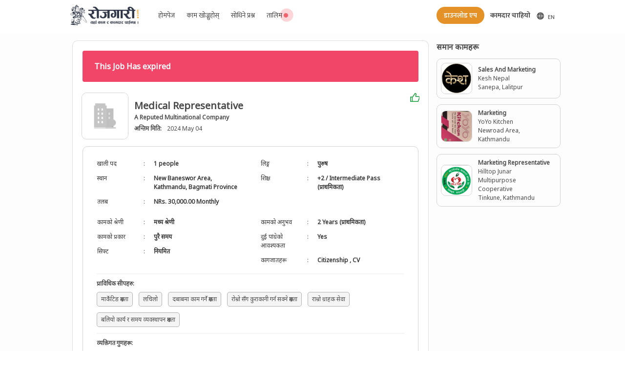

--- FILE ---
content_type: text/html; charset=utf-8
request_url: https://rojgari.com/job/medical-representative-6/detail
body_size: 10934
content:
<!doctype html>
<html data-n-head-ssr lang="ne-NP" data-n-head="%7B%22lang%22:%7B%22ssr%22:%22ne-NP%22%7D%7D">
  <head >
    <title>ROJGARI - Medical Representative Jobs In Nepal - A Reputed Multinational Company</title><meta data-n-head="ssr" charset="utf-8"><meta data-n-head="ssr" name="viewport" content="width=device-width, initial-scale=1"><meta data-n-head="ssr" data-hid="description" name="description" content="Nepal Job Portal"><meta data-n-head="ssr" data-hid="mobile-web-app-capable" name="mobile-web-app-capable" content="yes"><meta data-n-head="ssr" data-hid="apple-mobile-web-app-title" name="apple-mobile-web-app-title" content="Rojgari"><meta data-n-head="ssr" data-hid="author" name="author" content="Aayulogic"><meta data-n-head="ssr" data-hid="theme-color" name="theme-color" content="#59c697"><meta data-n-head="ssr" data-hid="og:type" name="og:type" property="og:type" content="website"><meta data-n-head="ssr" data-hid="og:title" name="og:title" property="og:title" content="Rojgari"><meta data-n-head="ssr" data-hid="og:site_name" name="og:site_name" property="og:site_name" content="Rojgari"><meta data-n-head="ssr" data-hid="og:description" name="og:description" property="og:description" content="Nepal Job Portal"><meta data-n-head="ssr" data-hid="og:locale" property="og:locale" content="ne_NP"><meta data-n-head="ssr" data-hid="og:locale:alternate-en-US" property="og:locale:alternate" content="en_US"><link data-n-head="ssr" rel="icon" type="image/x-icon" href="/favicon.ico"><link data-n-head="ssr" rel="manifest" href="/_nuxt/manifest.08d0a254.json"><link data-n-head="ssr" rel="shortcut icon" href="favicon.ico"><link data-n-head="ssr" data-hid="alternate-hreflang-en" rel="alternate" href="/en/job/medical-representative-6/detail" hreflang="en"><link data-n-head="ssr" data-hid="alternate-hreflang-en-US" rel="alternate" href="/en/job/medical-representative-6/detail" hreflang="en-US"><link data-n-head="ssr" data-hid="alternate-hreflang-ne" rel="alternate" href="/job/medical-representative-6/detail" hreflang="ne"><link data-n-head="ssr" data-hid="alternate-hreflang-ne-NP" rel="alternate" href="/job/medical-representative-6/detail" hreflang="ne-NP"><script data-n-head="ssr" async src="https://securepubads.g.doubleclick.net/tag/js/gpt.js"></script><script data-n-head="ssr" src="//s7.addthis.com/js/300/addthis_widget.js#pubid=ra-5e0b3ce18da0cfd5" defer async></script><link rel="preload" href="/_nuxt/45805d9989e9aa06ce23.js" as="script"><link rel="preload" href="/_nuxt/75a98725a614528ee975.js" as="script"><link rel="preload" href="/_nuxt/f1f1ca4059698823ce52.css" as="style"><link rel="preload" href="/_nuxt/306a2b88e8285e4ae567.js" as="script"><link rel="preload" href="/_nuxt/dd547d8d9167ba03b407.css" as="style"><link rel="preload" href="/_nuxt/7721ae8fcda01ad0d869.js" as="script"><link rel="preload" href="/_nuxt/8da919507b164862330a.css" as="style"><link rel="preload" href="/_nuxt/ed2d4f9d016e7c5d4baa.js" as="script"><link rel="stylesheet" href="/_nuxt/f1f1ca4059698823ce52.css"><link rel="stylesheet" href="/_nuxt/dd547d8d9167ba03b407.css"><link rel="stylesheet" href="/_nuxt/8da919507b164862330a.css">
  </head>
  <body >
    <div data-server-rendered="true" id="__nuxt"><!----><div id="__layout"><div class="has-background-white" data-v-7717f91a><nav role="navigation" aria-label="main navigation" class="navbar mukta is-fixed-top sticky has-padding-5 has-padding-left-5-mobile has-padding-right-5-mobile nav-shadow" data-v-7717f91a><div class="container has-padding-right-15-mobile has-padding-left-15-mobile has-padding-right-80 has-padding-left-80" data-v-7717f91a><div class="navbar-brand is-left-marginless" data-v-7717f91a><div class="pointer" data-v-7717f91a><img src="/images/brand/logo.svg" width="140" alt="Rojgari Logo" class="mr-2" data-v-7717f91a></div> <div class="desktop-hide postjob" data-v-7717f91a><!----> <a class="navbar-item" data-v-7717f91a><span class="pr-2" data-v-7717f91a><svg xmlns="http://www.w3.org/2000/svg" width="16" height="16" viewBox="0 0 22 22" aria-labelledby="" role="presentation" data-v-9e1e2bf6 data-v-7717f91a><title id="" lang="en" data-v-9e1e2bf6></title> <g fill="currentColor" data-v-9e1e2bf6><path d="M21.41,8.64s0,0,0-.05a10,10,0,0,0-18.78,0s0,0,0,.05a9.86,9.86,0,0,0,0,6.72s0,0,0,.05a10,10,0,0,0,18.78,0s0,0,0-.05a9.86,9.86,0,0,0,0-6.72ZM4.26,14a7.82,7.82,0,0,1,0-4H6.12a16.73,16.73,0,0,0,0,4Zm.82,2h1.4a12.15,12.15,0,0,0,1,2.57A8,8,0,0,1,5.08,16Zm1.4-8H5.08A8,8,0,0,1,7.45,5.43,12.15,12.15,0,0,0,6.48,8ZM11,19.7A6.34,6.34,0,0,1,8.57,16H11ZM11,14H8.14a14.36,14.36,0,0,1,0-4H11Zm0-6H8.57A6.34,6.34,0,0,1,11,4.3Zm7.92,0h-1.4a12.15,12.15,0,0,0-1-2.57A8,8,0,0,1,18.92,8ZM13,4.3A6.34,6.34,0,0,1,15.43,8H13Zm0,15.4V16h2.43A6.34,6.34,0,0,1,13,19.7ZM15.86,14H13V10h2.86a14.36,14.36,0,0,1,0,4Zm.69,4.57a12.15,12.15,0,0,0,1-2.57h1.4A8,8,0,0,1,16.55,18.57ZM19.74,14H17.88A16.16,16.16,0,0,0,18,12a16.28,16.28,0,0,0-.12-2h1.86a7.82,7.82,0,0,1,0,4Z"/></g></svg></span> <span class="is-size-7" data-v-7717f91a>EN</span> <!----></a></div> <a role="button" aria-label="menu" aria-expanded="false" class="navbar-burger burger" style="margin-left: 0 !important" data-v-7717f91a><span aria-hidden="true" data-v-7717f91a></span> <span aria-hidden="true" data-v-7717f91a></span> <span aria-hidden="true" data-v-7717f91a></span></a></div> <div class="navbar-menu" data-v-7717f91a><div class="navbar-start text-14 ml-5" data-v-7717f91a><a id="btn-homepage" class="navbar-item" data-v-7717f91a>होमपेज</a> <a id="btn-browse-job" class="navbar-item" data-v-7717f91a>काम खोज्नुहोस् </a> <a id="btn-faq" class="navbar-item" data-v-7717f91a>सोधिने प्रश्न</a> <a id="btn-training" class="navbar-item relative pr-0 is-flex" data-v-7717f91a><div data-v-7717f91a>तालिम</div> <div class="relative is-flex align-center content-center pb-1 pr-1" data-v-7717f91a><svg xmlns="http://www.w3.org/2000/svg" width="14" height="14" viewBox="0 0 22 22" aria-labelledby="" role="presentation" class="pt-1" data-v-9e1e2bf6 data-v-7717f91a><title id="" lang="en" data-v-9e1e2bf6></title> <g fill="#ef636c" data-v-9e1e2bf6><path d="M12 22C17.5228 22 22 17.5228 22 12C22 6.47715 17.5228 2 12 2C6.47715 2 2 6.47715 2 12C2 17.5228 6.47715 22 12 22Z"/></g></svg> <span class="ping" data-v-7717f91a></span></div></a></div> <!----> <div class="navbar-end text-14 gap-05rem" data-v-7717f91a><a id="btn-download-app" class="button text-14 has-text-weight-semibold mr-3 rounded is-jobseeker" data-v-7717f91a>डाउनलोड एप</a> <a id="employer-zone" class="navbar-item-employer has-text-centered has-text-weight-bold" data-v-7717f91a>कामदार चाहियो</a> <a id="btn-homepage" class="button text-14 mt-2 is-hidden-tablet-only rounded" data-v-7717f91a>होमपेज</a> <a id="btn-browse-job" class="button text-14 mt-2 is-hidden-tablet-only rounded" data-v-7717f91a>काम खोज्नुहोस् </a> <a id="btn-faq" class="button text-14 mt-2 is-hidden-tablet-only rounded" data-v-7717f91a>सोधिने प्रश्न</a> <a id="btn-training" class="text-14 mt-2 is-hidden-desktop is-hidden-tablet-only rounded relative pr-0 is-flex border-1-light-grey color-light-black padding-halfem content-center" data-v-7717f91a><div data-v-7717f91a>
                तालिम
              </div> <div class="relative is-flex align-center content-center pb-1 pr-1" data-v-7717f91a><svg xmlns="http://www.w3.org/2000/svg" width="14" height="14" viewBox="0 0 22 22" aria-labelledby="" role="presentation" class="pt-1" data-v-9e1e2bf6 data-v-7717f91a><title id="" lang="en" data-v-9e1e2bf6></title> <g fill="#ef636c" data-v-9e1e2bf6><path d="M12 22C17.5228 22 22 17.5228 22 12C22 6.47715 17.5228 2 12 2C6.47715 2 2 6.47715 2 12C2 17.5228 6.47715 22 12 22Z"/></g></svg> <span class="ping" data-v-7717f91a></span></div></a> <div class="mobile-hide mt-2" style="display: flex; place-items: center" data-v-7717f91a><!----> <a class="navbar-item is-flex d-placement" data-v-7717f91a><span class="pr-2" data-v-7717f91a><svg xmlns="http://www.w3.org/2000/svg" width="16" height="16" viewBox="0 0 22 22" aria-labelledby="" role="presentation" data-v-9e1e2bf6 data-v-7717f91a><title id="" lang="en" data-v-9e1e2bf6></title> <g fill="currentColor" data-v-9e1e2bf6><path d="M21.41,8.64s0,0,0-.05a10,10,0,0,0-18.78,0s0,0,0,.05a9.86,9.86,0,0,0,0,6.72s0,0,0,.05a10,10,0,0,0,18.78,0s0,0,0-.05a9.86,9.86,0,0,0,0-6.72ZM4.26,14a7.82,7.82,0,0,1,0-4H6.12a16.73,16.73,0,0,0,0,4Zm.82,2h1.4a12.15,12.15,0,0,0,1,2.57A8,8,0,0,1,5.08,16Zm1.4-8H5.08A8,8,0,0,1,7.45,5.43,12.15,12.15,0,0,0,6.48,8ZM11,19.7A6.34,6.34,0,0,1,8.57,16H11ZM11,14H8.14a14.36,14.36,0,0,1,0-4H11Zm0-6H8.57A6.34,6.34,0,0,1,11,4.3Zm7.92,0h-1.4a12.15,12.15,0,0,0-1-2.57A8,8,0,0,1,18.92,8ZM13,4.3A6.34,6.34,0,0,1,15.43,8H13Zm0,15.4V16h2.43A6.34,6.34,0,0,1,13,19.7ZM15.86,14H13V10h2.86a14.36,14.36,0,0,1,0,4Zm.69,4.57a12.15,12.15,0,0,0,1-2.57h1.4A8,8,0,0,1,16.55,18.57ZM19.74,14H17.88A16.16,16.16,0,0,0,18,12a16.28,16.28,0,0,0-.12-2h1.86a7.82,7.82,0,0,1,0,4Z"/></g></svg></span> <span class="is-size-7" data-v-7717f91a>EN</span> <!----></a></div></div></div></div></nav> <div class="is-relative" data-v-7717f91a><div class="bg-white" data-v-7717f91a><div class="container padding-right-80px padding-left-80px"><div class="bg-white mb-3 columns is-centered is-multiline has-margin-top-5"><div class="column is-9 has-border-top-width-5 is-flex is-flex-direction-column"><div class="card rounded-10 has-border-width-5 has-margin-5"><div data-v-670dac59><div class="box rounded-10 pb-3 is-shadowless" data-v-670dac59><div class="notification is-danger is-light" data-v-670dac59><strong data-v-670dac59>This Job Has expired</strong></div> <div class="columns is-flex mb-1 has-padding-10" data-v-670dac59><img src="https://api.rojgari.com/static/defaults/organization.jpg" class="image outline rounded-10 is-paddingless is-96x96" data-v-670dac59> <div class="column py-0 place-item-center" data-v-670dac59><div class="is-size-5 has-text-weight-bold is-size-6-mobile" data-v-670dac59>
          Medical Representative
          <!----></div> <div class="is-size-7 has-text-weight-bold pointer" data-v-670dac59>A Reputed Multinational Company</div> <p data-v-670dac59><span class="has-text-weight-bold is-size-7" data-v-670dac59>
            अन्तिम मिति:
          </span>
           
          <span data-v-670dac59><span class="is-size-7" data-v-670dac59>
              2024 May 04
            </span></span></p></div> <div class="column is-1-mobile is-paddingless" data-v-670dac59><span data-v-670dac59><a class="has-text-success is-pulled-right pt-10-mobile" data-v-670dac59><svg xmlns="http://www.w3.org/2000/svg" width="20" height="20" viewBox="0 0 22 22" aria-labelledby="" role="presentation" data-v-9e1e2bf6 data-v-670dac59><title id="" lang="en" data-v-9e1e2bf6></title> <g fill="green" data-v-9e1e2bf6><path d="M14.5998 8.00033H21C22.1046 8.00033 23 8.89576 23 10.0003V12.1047C23 12.3659 22.9488 12.6246 22.8494 12.8662L19.755 20.3811C19.6007 20.7558 19.2355 21.0003 18.8303 21.0003H2C1.44772 21.0003 1 20.5526 1 20.0003V10.0003C1 9.44804 1.44772 9.00033 2 9.00033H5.48184C5.80677 9.00033 6.11143 8.84246 6.29881 8.57701L11.7522 0.851355C11.8947 0.649486 12.1633 0.581978 12.3843 0.692483L14.1984 1.59951C15.25 2.12534 15.7931 3.31292 15.5031 4.45235L14.5998 8.00033ZM7 10.5878V19.0003H18.1606L21 12.1047V10.0003H14.5998C13.2951 10.0003 12.3398 8.77128 12.6616 7.50691L13.5649 3.95894C13.6229 3.73105 13.5143 3.49353 13.3039 3.38837L12.6428 3.0578L7.93275 9.73038C7.68285 10.0844 7.36341 10.3746 7 10.5878ZM5 11.0003H3V19.0003H5V11.0003Z" fill="rgba(47,168,79,1)" /></g></svg></a></span></div></div> <div class="outline box rounded-10 is-shadowless mb-2" data-v-670dac59><div class="columns is-size-7 mb-0" data-v-670dac59><div class="column" data-v-670dac59><div class="columns" data-v-670dac59><div class="column" data-v-670dac59><table class="table is-borderless is-hoverable is-full-width" data-v-670dac59><tr class="is-hovered" data-v-670dac59><td style="width: 95px" data-v-670dac59>खाली पद</td> <td style="width: 5px" data-v-670dac59>:</td> <td class="is-bold" data-v-670dac59>1 people</td></tr> <tr class="is-hovered" data-v-670dac59><td style="width: 95px" data-v-670dac59>स्थान</td> <td style="width: 5px" data-v-670dac59>:</td> <td class="is-bold" data-v-670dac59>
                     New Baneswor Area, Kathmandu, Bagmati Province
                  </td></tr> <tr class="is-hovered" data-v-670dac59><td style="width: 95px" data-v-670dac59>तलब</td> <td style="width: 5px" data-v-670dac59>:</td> <td class="is-bold" data-v-670dac59><div data-v-670dac59> NRs. 30,000.00 Monthly</div></td></tr></table></div> <div class="column" data-v-670dac59><table class="table is-borderless is-hoverable is-full-width" data-v-670dac59><!----> <tr class="is-hovered" data-v-670dac59><td style="width: 95px" data-v-670dac59>लिङ्ग</td> <td style="width: 5px" data-v-670dac59>:</td> <td class="is-bold" data-v-670dac59>
                    पुरुष
                  </td></tr> <tr class="is-hovered" data-v-670dac59><td style="width: 95px" data-v-670dac59>शिक्षा</td> <td style="width: 5px" data-v-670dac59>:</td> <td class="is-bold" data-v-670dac59><div data-v-670dac59>
                      +2 / Intermediate Pass (प्राथमिकता)
                    </div></td></tr></table></div></div></div></div> <div class="columns is-size-7 mb-0" data-v-670dac59><div class="column" data-v-670dac59><div class="columns" data-v-670dac59><div class="column" data-v-670dac59><table class="table is-borderless is-hoverable is-full-width" data-v-670dac59><tr class="is-hovered" style="width: 95px" data-v-670dac59><td style="width: 95px" data-v-670dac59>कामको श्रेणी</td> <td style="width: 5px" data-v-670dac59>:</td> <td class="is-bold" data-v-670dac59>
                    मध्य श्रेणी
                  </td></tr> <tr class="is-hovered" data-v-670dac59><td style="width: 95px" data-v-670dac59>कामको प्रकार</td> <td style="width: 5px" data-v-670dac59>:</td> <td class="is-bold" data-v-670dac59>
                    पुरै समय
                  </td></tr> <tr class="is-hovered" data-v-670dac59><td style="width: 95px" data-v-670dac59>सिफ्ट</td> <td style="width: 5px" data-v-670dac59>:</td> <td class="is-bold" data-v-670dac59>
                    नियमित
                  </td></tr></table></div> <div class="column" data-v-670dac59><table class="table is-borderless is-hoverable is-full-width" data-v-670dac59><tr class="is-hovered" data-v-670dac59><td style="width: 95px" data-v-670dac59><div data-v-670dac59>
                      कामको अनुभव
                    </div></td> <td style="width: 5px" data-v-670dac59>:</td> <td class="is-bold" data-v-670dac59><div data-v-670dac59>
                      2 Years (प्राथमिकता)
                    </div></td></tr> <tr class="is-hovered" data-v-670dac59><td style="width: 95px" data-v-670dac59>
                    दुई पांग्रेको आवश्यकता
                  </td> <td style="width: 5px" data-v-670dac59>:</td> <td class="is-bold" data-v-670dac59>
                    Yes
                  </td></tr> <tr class="is-hovered" data-v-670dac59><td style="width: 95px" data-v-670dac59>कागजातहरू</td> <td style="width: 5px" data-v-670dac59>:</td> <td class="is-bold" data-v-670dac59><span data-v-670dac59>
                      Citizenship
                      <span data-v-670dac59>
                        , </span></span><span data-v-670dac59>
                      CV
                      <!----></span></td></tr></table></div></div></div></div> <div class="px-2" data-v-670dac59><hr class="has-margin-bottom-10 mt-0" data-v-670dac59> <div data-v-670dac59><p class="pb-2 is-size-7 has-text-weight-bold" data-v-670dac59>
            प्राविधिक सीपहरु<span data-v-670dac59>:</span></p> <span title="मार्केटिङ क्षमता" class="tag word-break border-1 px-2 mr-3 mb-3" data-v-670dac59>
            मार्केटिङ क्षमता
          </span><span title="लचिलो" class="tag word-break border-1 px-2 mr-3 mb-3" data-v-670dac59>
            लचिलो
          </span><span title="दबाबमा काम गर्ने क्षमता" class="tag word-break border-1 px-2 mr-3 mb-3" data-v-670dac59>
            दबाबमा काम गर्ने क्षमता
          </span><span title="रोम्रो सँग कुराकानी गर्न सक्ने क्षमता" class="tag word-break border-1 px-2 mr-3 mb-3" data-v-670dac59>
            रोम्रो सँग कुराकानी गर्न सक्ने क्षमता
          </span><span title="राम्रो ग्राहक सेवा" class="tag word-break border-1 px-2 mr-3 mb-3" data-v-670dac59>
            राम्रो ग्राहक सेवा
          </span><span title="बलियो कार्य र समय व्यवस्थापन क्षमता" class="tag word-break border-1 px-2 mr-3 mb-3" data-v-670dac59>
            बलियो कार्य र समय व्यवस्थापन क्षमता
          </span></div> <hr class="has-margin-bottom-10 mt-0" data-v-670dac59> <div data-v-670dac59><p class="pb-2 is-size-7 has-text-weight-bold" data-v-670dac59>
            व्यक्तिगत गुणहरू<span data-v-670dac59>:</span></p> <span class="tag word-break border-1 px-2 mr-3 mb-3" data-v-670dac59>
            आकर्षक
          </span><span class="tag word-break border-1 px-2 mr-3 mb-3" data-v-670dac59>
            सुचनाको राम्रोसंग संचार गर्न सक्ने
          </span><span class="tag word-break border-1 px-2 mr-3 mb-3" data-v-670dac59>
            वफादार र लचीलोपन
          </span><span class="tag word-break border-1 px-2 mr-3 mb-3" data-v-670dac59>
            विनम्र
          </span><span class="tag word-break border-1 px-2 mr-3 mb-3" data-v-670dac59>
            स्वच्छता
          </span><span class="tag word-break border-1 px-2 mr-3 mb-3" data-v-670dac59>
            दबाब र भ‍िन्न भिन्न काम गर्न सक्ने
          </span><span class="tag word-break border-1 px-2 mr-3 mb-3" data-v-670dac59>
            मानिसहरूलाई राम्रोसंग व्यवस्थापन गर्न सक्ने
          </span></div> <!----> <!----> <!----> <!----> <hr class="has-margin-bottom-10 mt-0" data-v-670dac59> <div data-v-670dac59><p class="pb-2 is-size-7 has-text-weight-bold" data-v-670dac59>
            सुविधाहरू<span data-v-670dac59>:</span></p> <span class="tag word-break border-1 px-2 mr-3 mb-3" data-v-670dac59>
            कम्पनी नीति अनुसार छुट्टी
          </span><span class="tag word-break border-1 px-2 mr-3 mb-3" data-v-670dac59>
            अन्तर्वार्तामा छलफल गरिनेछ
          </span><span class="tag word-break border-1 px-2 mr-3 mb-3" data-v-670dac59>
            सकारात्मक र सहयोगी कार्य वातावरण
          </span></div></div></div> <div class="column pl-2 is-bold" data-v-670dac59>
      कामको विवरण
    </div> <div class="is-12 mx-0 font-09 is-top-paddingless pl-5 column is-size-7-mobile" data-v-670dac59><p><strong>Main Tasks/duties and responsibilities: </strong></p><p> Deliver monthly, quarterly, annual net sales targets on assigned brands</p><p>  Develop new and maintain existing partnerships with customers to develop long-term mutually beneficial relationships.</p><p>  Provide education about our brands through regular account visits and present new product and get direct feedback from customers.</p><p>  Provide excellent customer service to future and current accounts and being able to resolve issues in a timely manner.</p><p>  Conduct in-store training to customer’s staff to maximize sales and deliver the best experience to the client. </p><p> Build qualitative door distribution respecting each unique brand profile. </p><p> Act as liaison between customer and Trade Marketing team to execute window campaigns and in-store visibility programs. </p><p> Prepare and deliver regular schedule and business updates to senior management. </p><p> Accurately complete required account surveys and sales contracts. </p><p> Represent through attendance and participation at industry and special events.</p><p><strong> Requirements: </strong></p><p> Associate Degree in Business Administration, Marketing or equivalent experience </p><p> Minimum of 1-2 years of experience as MR. </p><p> Outstanding interpersonal, communication, and presentation skills; both verbal and written </p><p> Must be professional and possess a positive attitude with an entrepreneurial spirit </p><p> Available to travel and have flexible schedule</p></div> <hr class="hr-line mb-4" data-v-670dac59> <div class="columns has-padding-bottom-20-mobile has-padding-top-20-mobile has-padding-right-10-mobile has-padding-left-10-mobile" data-v-670dac59><!----></div> <!----></div> <!----> <!----> <!----> <div class="modal" data-v-670dac59><div class="modal-background columns is-flex is-vcentered" data-v-670dac59><div class="modal-content scrolls column is-one-third" data-v-670dac59><div class="box" data-v-670dac59><div class="modal-head" data-v-670dac59><h2 data-v-670dac59><b data-v-670dac59>Applying Procedure</b></h2> <hr class="mt-2" data-v-670dac59></div> <div class="content" data-v-670dac59><div data-v-670dac59></div> <button class="modal-close is-large" data-v-670dac59></button> <div class="btns has-text-right" data-v-670dac59><button class="mt-4 pointer" data-v-670dac59>
                Close
              </button></div></div></div></div></div></div></div></div> <div class="is-flex justify-center"><div id="div-gpt-ad-1715312892245-0"></div></div></div> <div class="column is-3 is-flex is-flex-direction-column gap-1"><div class="columns is-shadowless has-margin-top-5 has-margin-left-5-mobile has-margin-right-5-mobile has-margin-bottom-5-mobile is-flex is-flex-direction-column"><!----> <div class="is-full-width"><div class="column"><div><div class="columns has-text-centered"><div class="has-margin-auto"><svg xmlns="http://www.w3.org/2000/svg" width="64" height="64" viewBox="0 0 22 22" aria-labelledby="" role="presentation" data-v-9e1e2bf6><title id="" lang="en" data-v-9e1e2bf6></title> <g fill="grey" data-v-9e1e2bf6><path d="M11.29,12.29A1,1,0,0,0,12,14l.19,0a.6.6,0,0,0,.19-.06.56.56,0,0,0,.17-.09l.15-.12a1,1,0,0,0,0-1.42A1,1,0,0,0,11.29,12.29ZM12,15a1,1,0,0,0-1,1v3a1,1,0,0,0,2,0V16A1,1,0,0,0,12,15Zm6.42-6.78A7,7,0,0,0,5.06,10.11,4,4,0,0,0,6,18H8a1,1,0,0,0,0-2H6a2,2,0,0,1,0-4,1,1,0,0,0,1-1,5,5,0,0,1,9.73-1.61,1,1,0,0,0,.78.67A3,3,0,0,1,20,13a3,3,0,0,1-3,3H16a1,1,0,0,0,0,2h1a5,5,0,0,0,1.42-9.78Z"/></g></svg> <div class="has-text-centered has-text-grey">यस समयमा कुनै समान कामहरू उपलब्ध छैन</div></div></div></div></div></div></div> <div id="div-gpt-ad-1715313076904-0"></div> <div id="div-gpt-ad-1715313488682-0"></div></div></div></div></div></div> <footer class="base has-padding-top-25 has-padding-bottom-15" data-v-7717f91a><div class="container" data-v-7717f91a><div class="columns has-text-white has-padding-left-30-mobile has-padding-right-30-mobile is-mobile is-multiline footer_size mx-3 has-padding-right-40 has-padding-left-40" data-v-7717f91a><div class="column is-4-desktop is-12-mobile" data-v-7717f91a><div class="has-text-weight-bold is-size-5 pointer" data-v-7717f91a><img src="/images/brand/rojgari-white.svg" alt="Rojgari" width="180" data-v-7717f91a></div> <div class="is-size-7 has-text-grey-lighter has-margin-bottom-20" data-v-7717f91a>
            रोजगारी सर्भिसेस प्रा.लि.द्धारा संचालित रोजगारी पसलले बिगत ७ वर्षदेखि विभिन्न क्षेत्रमा स्वदेशी रोजगारी सेवा प्रदान गर्दै आइरहेको छ । सिपमुलक काम खोजिरहेका व्यक्तिहरुलाई विभिन्न संघ–संस्थाहरुमा लगाइदिने उद्देश्य लिएर यस पसलको स्थापना भएको हो ...
            <span class="pointer is-size-7 has-text-link" data-v-7717f91a>अधिक हेर्नुहोस्</span></div> <div class="columns is-mobile" data-v-7717f91a><div class="column is-narrow is-right-paddingless pointer" data-v-7717f91a><div data-v-7717f91a><svg xmlns="http://www.w3.org/2000/svg" width="16" height="16" viewBox="0 0 22 22" aria-labelledby="" role="presentation" data-v-9e1e2bf6 data-v-7717f91a><title id="" lang="en" data-v-9e1e2bf6></title> <g fill="#ffffff" data-v-9e1e2bf6><path d="M20.9,2H3.1A1.1,1.1,0,0,0,2,3.1V20.9A1.1,1.1,0,0,0,3.1,22h9.58V14.25h-2.6v-3h2.6V9a3.64,3.64,0,0,1,3.88-4,20.26,20.26,0,0,1,2.33.12v2.7H17.3c-1.26,0-1.5.6-1.5,1.47v1.93h3l-.39,3H15.8V22h5.1A1.1,1.1,0,0,0,22,20.9V3.1A1.1,1.1,0,0,0,20.9,2Z"/></g></svg></div></div><div class="column is-narrow is-right-paddingless pointer" data-v-7717f91a><div data-v-7717f91a><svg xmlns="http://www.w3.org/2000/svg" width="16" height="16" viewBox="0 0 22 22" aria-labelledby="" role="presentation" data-v-9e1e2bf6 data-v-7717f91a><title id="" lang="en" data-v-9e1e2bf6></title> <g fill="#ffffff" data-v-9e1e2bf6><path d="M17.34,5.46h0a1.2,1.2,0,1,0,1.2,1.2A1.2,1.2,0,0,0,17.34,5.46Zm4.6,2.42a7.59,7.59,0,0,0-.46-2.43,4.94,4.94,0,0,0-1.16-1.77,4.7,4.7,0,0,0-1.77-1.15,7.3,7.3,0,0,0-2.43-.47C15.06,2,14.72,2,12,2s-3.06,0-4.12.06a7.3,7.3,0,0,0-2.43.47A4.78,4.78,0,0,0,3.68,3.68,4.7,4.7,0,0,0,2.53,5.45a7.3,7.3,0,0,0-.47,2.43C2,8.94,2,9.28,2,12s0,3.06.06,4.12a7.3,7.3,0,0,0,.47,2.43,4.7,4.7,0,0,0,1.15,1.77,4.78,4.78,0,0,0,1.77,1.15,7.3,7.3,0,0,0,2.43.47C8.94,22,9.28,22,12,22s3.06,0,4.12-.06a7.3,7.3,0,0,0,2.43-.47,4.7,4.7,0,0,0,1.77-1.15,4.85,4.85,0,0,0,1.16-1.77,7.59,7.59,0,0,0,.46-2.43c0-1.06.06-1.4.06-4.12S22,8.94,21.94,7.88ZM20.14,16a5.61,5.61,0,0,1-.34,1.86,3.06,3.06,0,0,1-.75,1.15,3.19,3.19,0,0,1-1.15.75,5.61,5.61,0,0,1-1.86.34c-1,.05-1.37.06-4,.06s-3,0-4-.06A5.73,5.73,0,0,1,6.1,19.8,3.27,3.27,0,0,1,5,19.05a3,3,0,0,1-.74-1.15A5.54,5.54,0,0,1,3.86,16c0-1-.06-1.37-.06-4s0-3,.06-4A5.54,5.54,0,0,1,4.21,6.1,3,3,0,0,1,5,5,3.14,3.14,0,0,1,6.1,4.2,5.73,5.73,0,0,1,8,3.86c1,0,1.37-.06,4-.06s3,0,4,.06a5.61,5.61,0,0,1,1.86.34A3.06,3.06,0,0,1,19.05,5,3.06,3.06,0,0,1,19.8,6.1,5.61,5.61,0,0,1,20.14,8c.05,1,.06,1.37.06,4S20.19,15,20.14,16ZM12,6.87A5.13,5.13,0,1,0,17.14,12,5.12,5.12,0,0,0,12,6.87Zm0,8.46A3.33,3.33,0,1,1,15.33,12,3.33,3.33,0,0,1,12,15.33Z"/></g></svg></div></div><div class="column is-narrow is-right-paddingless pointer" data-v-7717f91a><div data-v-7717f91a><svg xmlns="http://www.w3.org/2000/svg" width="16" height="16" viewBox="0 0 22 22" aria-labelledby="" role="presentation" data-v-9e1e2bf6 data-v-7717f91a><title id="" lang="en" data-v-9e1e2bf6></title> <g fill="#ffffff" data-v-9e1e2bf6><path d="M 6 3 C 4.3550302 3 3 4.3550302 3 6 L 3 18 C 3 19.64497 4.3550302 21 6 21 L 18 21 C 19.64497 21 21 19.64497 21 18 L 21 6 C 21 4.3550302 19.64497 3 18 3 L 6 3 z M 6 5 L 18 5 C 18.56503 5 19 5.4349698 19 6 L 19 18 C 19 18.56503 18.56503 19 18 19 L 6 19 C 5.4349698 19 5 18.56503 5 18 L 5 6 C 5 5.4349698 5.4349698 5 6 5 z M 12 7 L 12 14 C 12 14.56503 11.56503 15 11 15 C 10.43497 15 10 14.56503 10 14 C 10 13.43497 10.43497 13 11 13 L 11 11 C 9.3550302 11 8 12.35503 8 14 C 8 15.64497 9.3550302 17 11 17 C 12.64497 17 14 15.64497 14 14 L 14 10.232422 C 14.616148 10.671342 15.259118 11 16 11 L 16 9 C 15.952667 9 15.262674 8.7809373 14.78125 8.3613281 C 14.299826 7.941719 14 7.4149911 14 7 L 12 7 z"/></g></svg></div></div><div class="column is-narrow is-right-paddingless pointer" data-v-7717f91a><div data-v-7717f91a><svg xmlns="http://www.w3.org/2000/svg" width="16" height="16" viewBox="0 0 22 22" aria-labelledby="" role="presentation" data-v-9e1e2bf6 data-v-7717f91a><title id="" lang="en" data-v-9e1e2bf6></title> <g fill="#ffffff" data-v-9e1e2bf6><path d="M23,9.71a8.5,8.5,0,0,0-.91-4.13,2.92,2.92,0,0,0-1.72-1A78.36,78.36,0,0,0,12,4.27a78.45,78.45,0,0,0-8.34.3,2.87,2.87,0,0,0-1.46.74c-.9.83-1,2.25-1.1,3.45a48.29,48.29,0,0,0,0,6.48,9.55,9.55,0,0,0,.3,2,3.14,3.14,0,0,0,.71,1.36,2.86,2.86,0,0,0,1.49.78,45.18,45.18,0,0,0,6.5.33c3.5.05,6.57,0,10.2-.28a2.88,2.88,0,0,0,1.53-.78,2.49,2.49,0,0,0,.61-1,10.58,10.58,0,0,0,.52-3.4C23,13.69,23,10.31,23,9.71ZM9.74,14.85V8.66l5.92,3.11C14,12.69,11.81,13.73,9.74,14.85Z"/></g></svg></div></div><div class="column is-narrow is-right-paddingless pointer" data-v-7717f91a><div data-v-7717f91a><svg xmlns="http://www.w3.org/2000/svg" width="16" height="16" viewBox="0 0 22 22" aria-labelledby="" role="presentation" data-v-9e1e2bf6 data-v-7717f91a><title id="" lang="en" data-v-9e1e2bf6></title> <g fill="#ffffff" data-v-9e1e2bf6><path d="M20.47,2H3.53A1.45,1.45,0,0,0,2.06,3.43V20.57A1.45,1.45,0,0,0,3.53,22H20.47a1.45,1.45,0,0,0,1.47-1.43V3.43A1.45,1.45,0,0,0,20.47,2ZM8.09,18.74h-3v-9h3ZM6.59,8.48h0a1.56,1.56,0,1,1,0-3.12,1.57,1.57,0,1,1,0,3.12ZM18.91,18.74h-3V13.91c0-1.21-.43-2-1.52-2A1.65,1.65,0,0,0,12.85,13a2,2,0,0,0-.1.73v5h-3s0-8.18,0-9h3V11A3,3,0,0,1,15.46,9.5c2,0,3.45,1.29,3.45,4.06Z"/></g></svg></div></div><div class="column is-narrow is-right-paddingless pointer" data-v-7717f91a><div data-v-7717f91a><svg xmlns="http://www.w3.org/2000/svg" width="16" height="16" viewBox="0 0 22 22" aria-labelledby="" role="presentation" data-v-9e1e2bf6 data-v-7717f91a><title id="" lang="en" data-v-9e1e2bf6></title> <g fill="#ffffff" data-v-9e1e2bf6><path d="M22,5.8a8.49,8.49,0,0,1-2.36.64,4.13,4.13,0,0,0,1.81-2.27,8.21,8.21,0,0,1-2.61,1,4.1,4.1,0,0,0-7,3.74A11.64,11.64,0,0,1,3.39,4.62a4.16,4.16,0,0,0-.55,2.07A4.09,4.09,0,0,0,4.66,10.1,4.05,4.05,0,0,1,2.8,9.59v.05a4.1,4.1,0,0,0,3.3,4A3.93,3.93,0,0,1,5,13.81a4.9,4.9,0,0,1-.77-.07,4.11,4.11,0,0,0,3.83,2.84A8.22,8.22,0,0,1,3,18.34a7.93,7.93,0,0,1-1-.06,11.57,11.57,0,0,0,6.29,1.85A11.59,11.59,0,0,0,20,8.45c0-.17,0-.35,0-.53A8.43,8.43,0,0,0,22,5.8Z"/></g></svg></div></div><div class="column is-narrow is-right-paddingless pointer" data-v-7717f91a><div data-v-7717f91a><svg xmlns="http://www.w3.org/2000/svg" width="16" height="16" viewBox="0 0 22 22" aria-labelledby="" role="presentation" data-v-9e1e2bf6 data-v-7717f91a><title id="" lang="en" data-v-9e1e2bf6></title> <g fill="#ffffff" data-v-9e1e2bf6><path d="M20.91887,10.653c-.31445-.16992-3.01074-1.73438-4.02246-2.32324l-.00293-.002L4.6386,1.25262a1.679,1.679,0,0,0-1.40711-.1593c-.02618.0094-.05078.01886-.07623.03051a1.41835,1.41835,0,0,0-.17291.06922,1.51864,1.51864,0,0,0-.73828,1.36426V21.54266a1.43542,1.43542,0,0,0,.69238,1.2705,1.30761,1.30761,0,0,0,.15479.06373c.02893.01336.05651.025.08636.03552a1.37893,1.37893,0,0,0,.44635.0824,1.67263,1.67263,0,0,0,.83106-.23145c.38867-.22559,12.43847-7.18262,12.43847-7.18262L20.914,13.25945a1.52522,1.52522,0,0,0,.8418-1.334A1.49078,1.49078,0,0,0,20.91887,10.653ZM4.24407,19.839V4.10186l7.94012,7.85907Zm5.018-2.16168,4.34351-4.30957,1.14954,1.13782C13.49047,15.23583,11.35381,16.4696,9.26207,17.67736Zm4.3418-7.125L9.206,6.19933l5.55365,3.2063ZM16.55065,13.469l-1.52539-1.50977L16.553,10.44341c.72027.41828,1.84283,1.06934,2.6159,1.51429Z"/></g></svg></div></div><div class="column is-narrow is-right-paddingless pointer" data-v-7717f91a><div data-v-7717f91a><svg xmlns="http://www.w3.org/2000/svg" width="16" height="16" viewBox="0 0 22 22" aria-labelledby="" role="presentation" data-v-9e1e2bf6 data-v-7717f91a><title id="" lang="en" data-v-9e1e2bf6></title> <g fill="#ffffff" data-v-9e1e2bf6><path d="M14.94,5.19A4.38,4.38,0,0,0,16,2,4.44,4.44,0,0,0,13,3.52,4.17,4.17,0,0,0,12,6.61,3.69,3.69,0,0,0,14.94,5.19Zm2.52,7.44a4.51,4.51,0,0,1,2.16-3.81,4.66,4.66,0,0,0-3.66-2c-1.56-.16-3,.91-3.83.91s-2-.89-3.3-.87A4.92,4.92,0,0,0,4.69,9.39C2.93,12.45,4.24,17,6,19.47,6.8,20.68,7.8,22.05,9.12,22s1.75-.82,3.28-.82,2,.82,3.3.79,2.22-1.24,3.06-2.45a11,11,0,0,0,1.38-2.85A4.41,4.41,0,0,1,17.46,12.63Z"/></g></svg></div></div></div></div> <div class="column has-margin-top-5 is-half-mobile" data-v-7717f91a><div class="has-text-weight-bold is-size-6 has-margin-bottom-10" data-v-7717f91a>
            सर्वाधिक लोकप्रिय
          </div> <div data-v-7717f91a><a class="has-text-grey-light is-size-6" data-v-7717f91a><small class="is-hover-blue" data-v-7717f91a>खाता खोल्नुहोस्</small></a></div> <div class="is-size-6" data-v-7717f91a><a class="has-text-grey-light" data-v-7717f91a><small class="is-hover-blue" data-v-7717f91a>हाम्रोबारे</small></a></div> <div class="is-size-6" data-v-7717f91a><a class="has-text-grey-light" data-v-7717f91a><small class="is-hover-blue" data-v-7717f91a>रोजगारी मुलक जानकारी</small></a></div> <div class="is-size-6" data-v-7717f91a><a class="has-text-grey-light" data-v-7717f91a><small class="is-hover-blue" data-v-7717f91a>रोजगारी प्रतिनिधि बन्नुहोस्</small></a></div></div> <div class="column has-margin-top-5 is-half-mobile" data-v-7717f91a><div class="has-text-weight-bold is-size-6 has-margin-bottom-10" data-v-7717f91a>
            रोजगार खोजीकर्ता
          </div> <div data-v-7717f91a><a class="has-text-grey-light is-size-6" data-v-7717f91a><small class="is-hover-blue" data-v-7717f91a>लगईन गर्नुहोस्</small></a></div> <div data-v-7717f91a><a class="has-text-grey-light" data-v-7717f91a><small class="is-hover-blue" data-v-7717f91a>खाता खोल्नुहोस्</small></a></div> <div data-v-7717f91a><a class="has-text-grey-light is-size-6" data-v-7717f91a><small class="is-hover-blue" data-v-7717f91a>काम खोज्नुहोस्</small></a></div></div> <div class="column has-margin-top-5 is-half-mobile" data-v-7717f91a><div class="has-text-weight-bold is-size-6 has-margin-bottom-10" data-v-7717f91a>
            रोजगारदाता
          </div> <a class="has-text-grey-light" data-v-7717f91a><small class="is-hover-blue" data-v-7717f91a>कामदार चाहियो</small></a> <div data-v-7717f91a><a class="has-text-grey-light is-size-6" data-v-7717f91a><small class="is-hover-blue" data-v-7717f91a>जब पोस्ट गर्नुहोस्</small></a></div> <div data-v-7717f91a><a class="has-text-grey-light" data-v-7717f91a><small class="is-hover-blue" data-v-7717f91a>सम्पर्क</small></a> <div class="is-size-6" data-v-7717f91a><a class="has-text-grey-light" data-v-7717f91a><small class="is-hover-blue" data-v-7717f91a>मूल्य सूची</small></a></div></div> <div class="has-text-grey-light is-size-6" data-v-7717f91a></div></div> <div class="column has-text-grey-light has-margin-top-5 is-size-7" data-v-7717f91a><div class="has-text-weight-bold has-text-white is-size-6 has-margin-bottom-10" data-v-7717f91a>
            सम्पर्क
          </div> <div class="is-size-7" data-v-7717f91a>
            फोन:
            <span class="has-text-white" data-v-7717f91a>०१-५९७००६९ </span></div> <div class="is-size-7" data-v-7717f91a>
            इमेल:
            <span class="has-text-white" data-v-7717f91a><a href="/cdn-cgi/l/email-protection" class="__cf_email__" data-cfemail="137a7d757c53617c797472617a3d707c7e">[email&#160;protected]</a></span></div> <div class="is-size-7" data-v-7717f91a>
            मुख्य कार्यालय:
            <span class="has-text-white" data-v-7717f91a>मिन भवन मेन रोड, आलोकनगर गेट संगै, <br/> काठमाडौँ, नेपाल</span></div></div></div></div> <hr class="has-background-grey-dark footer-divider" data-v-7717f91a> <div class="container" data-v-7717f91a><div class="columns is-vcentered has-padding-left-30-mobile has-padding-right-30-mobile is-mobile has-text-white is-size-7 footer_size is-flex is-content-space-between is-flex-wrap gap-1 pb-2 is-full-width has-padding-right-80 has-padding-left-80" data-v-7717f91a><div class="column is-flex" data-v-7717f91a>
          २०२४ - रोजगारी
          |
          <a class="has-text-white" data-v-7717f91a><small class="is-hover-blue" data-v-7717f91a>नियम र सर्त</small></a></div> <div class="is-flex gap-1 is-flex-wrap align-center pl-3" data-v-7717f91a><span data-v-7717f91a>Powered by</span> <img src="/images/MJ_logo.png" alt="merojob" class="pointer object-fit-contain height-2rem" data-v-7717f91a></div></div></div></footer> <div data-v-1007955b data-v-7717f91a><!----></div> <div class="modal" data-v-7717f91a><div class="modal-background" data-v-7717f91a></div> <!----> <button class="modal-close is-large" data-v-7717f91a></button></div> <!----> <!----> <!----> <div class="modal" data-v-7717f91a><div class="modal-background" data-v-7717f91a></div> <!----> <button class="modal-close is-large" data-v-7717f91a></button></div> <!----> <!----></div></div></div><script data-cfasync="false" src="/cdn-cgi/scripts/5c5dd728/cloudflare-static/email-decode.min.js"></script><script>window.__NUXT__=(function(a,b,c,d,e,f,g,h,i,j,k,l,m,n,o,p,q,r,s,t,u,v,w,x,y,z,A,B,C,D,E){i[0]={id:105,address:"New Baneswor Area, Kathmandu",full_address:"New Baneswor Area, Kathmandu, Bagmati Province"};j[0]={slug:"marketing-officer",name:"Marketing officer "};j[1]={slug:"medical-representative",name:f};k.name="A Reputed Multinational Company";k.slug=a;k.logo="https:\u002F\u002Fapi.rojgari.com\u002Fstatic\u002Fdefaults\u002Forganization.jpg";k.industry=a;o[0]="full_time";t[0]="मार्केटिङ क्षमता";t[1]="लचिलो";t[2]="दबाबमा काम गर्ने क्षमता";t[3]="रोम्रो सँग कुराकानी गर्न सक्ने क्षमता";t[4]="राम्रो ग्राहक सेवा";t[5]="बलियो कार्य र समय व्यवस्थापन क्षमता";w[0]="Citizenship";w[1]="CV";x[0]="कम्पनी नीति अनुसार छुट्टी";x[1]="अन्तर्वार्तामा छलफल गरिनेछ";x[2]="सकारात्मक र सहयोगी कार्य वातावरण";B.is_experience_required=b;B.min_experience_months=24;B.max_experience_months=a;B.is_gender_specific=d;B.gender="Male";B.is_age_specific=b;B.min_age=a;B.max_age=a;B.required_two_wheeler=d;B.job_template=a;C[0]="आकर्षक";C[1]="सुचनाको राम्रोसंग संचार गर्न सक्ने";C[2]="वफादार र लचीलोपन";C[3]="विनम्र";C[4]="स्वच्छता";C[5]="दबाब र भ‍िन्न भिन्न काम गर्न सक्ने";C[6]="मानिसहरूलाई राम्रोसंग व्यवस्थापन गर्न सक्ने";return {layout:"default",data:[{}],fetch:[],error:a,state:{snackBar:{text:c,color:c,display:b},screen:a,loginDialog:{display:b,type:c,extraInfo:c},project:a,pricingData:{job_price_setting:a,quantity:a},showChart:b,index:e,accounts:{signUp:{phoneNumber:a,otp:a,org:b}},job:{jobPost:{slug:a,detail:{}},jobType:c},shoppingCart:{employerJobseekerShortlist:[],showAlertMessage:b},signup:{signUp:{fullName:a,phoneNumber:a,otp:a,countryCode:a,countryName:a,countryFlag:a,email:a}},collection:{homePageFilterFor:a,collectionResponses:{jobDetails:{id:g,job_title:f,slug:h,job_locations:i,categories:j,organization:k,job_source:a,tags:l,job_service:a,vacancies:m,deadline:n,available_for:o,preferred_shift:p,job_level:q,offered_salary:r,logo:a,alternate_description:c,description:s,specification:c,is_skill_specific:b,skills:t,education_level:u,education_program:v,is_education_specific:b,education_description:c,is_document_required:b,document_categories:w,benefits:x,apply_online:d,apply_online_alternative:c,np_image:a,status:y,hit_count:z,rating:e,posted_at:A,job_filled_on:a,banner:a,setting:B,liked:a,applied:a,personal_qualities:C,work_standards:D,required_knowledge:E,is_expired:d,free_job:b,has_questions:b},jobSearchCollection:{id:g,job_title:f,slug:h,job_locations:i,categories:j,organization:k,job_source:a,tags:l,job_service:a,vacancies:m,deadline:n,available_for:o,preferred_shift:p,job_level:q,offered_salary:r,logo:a,alternate_description:c,description:s,specification:c,is_skill_specific:b,skills:t,education_level:u,education_program:v,is_education_specific:b,education_description:c,is_document_required:b,document_categories:w,benefits:x,apply_online:d,apply_online_alternative:c,np_image:a,status:y,hit_count:z,rating:e,posted_at:A,job_filled_on:a,banner:a,setting:B,liked:a,applied:a,personal_qualities:C,work_standards:D,required_knowledge:E,is_expired:d,free_job:b,has_questions:b}}},i18n:{routeParams:{}},auth:{user:a,loggedIn:b,strategy:"local"}},serverRendered:d,routePath:"\u002Fjob\u002Fmedical-representative-6\u002Fdetail"}}(null,false,"",true,0,"Medical Representative",6214,"medical-representative-6",Array(1),Array(2),{},Array(0),1,"2024-05-04T10:20:00.109334+05:45",Array(1),"Regular","mid_level"," NRs. 30,000.00 Monthly","\u003Cp\u003E\u003Cstrong\u003EMain Tasks\u002Fduties and responsibilities: \u003C\u002Fstrong\u003E\u003C\u002Fp\u003E\u003Cp\u003E Deliver monthly, quarterly, annual net sales targets on assigned brands\u003C\u002Fp\u003E\u003Cp\u003E  Develop new and maintain existing partnerships with customers to develop long-term mutually beneficial relationships.\u003C\u002Fp\u003E\u003Cp\u003E  Provide education about our brands through regular account visits and present new product and get direct feedback from customers.\u003C\u002Fp\u003E\u003Cp\u003E  Provide excellent customer service to future and current accounts and being able to resolve issues in a timely manner.\u003C\u002Fp\u003E\u003Cp\u003E  Conduct in-store training to customer’s staff to maximize sales and deliver the best experience to the client. \u003C\u002Fp\u003E\u003Cp\u003E Build qualitative door distribution respecting each unique brand profile. \u003C\u002Fp\u003E\u003Cp\u003E Act as liaison between customer and Trade Marketing team to execute window campaigns and in-store visibility programs. \u003C\u002Fp\u003E\u003Cp\u003E Prepare and deliver regular schedule and business updates to senior management. \u003C\u002Fp\u003E\u003Cp\u003E Accurately complete required account surveys and sales contracts. \u003C\u002Fp\u003E\u003Cp\u003E Represent through attendance and participation at industry and special events.\u003C\u002Fp\u003E\u003Cp\u003E\u003Cstrong\u003E Requirements: \u003C\u002Fstrong\u003E\u003C\u002Fp\u003E\u003Cp\u003E Associate Degree in Business Administration, Marketing or equivalent experience \u003C\u002Fp\u003E\u003Cp\u003E Minimum of 1-2 years of experience as MR. \u003C\u002Fp\u003E\u003Cp\u003E Outstanding interpersonal, communication, and presentation skills; both verbal and written \u003C\u002Fp\u003E\u003Cp\u003E Must be professional and possess a positive attitude with an entrepreneurial spirit \u003C\u002Fp\u003E\u003Cp\u003E Available to travel and have flexible schedule\u003C\u002Fp\u003E",Array(6),"+2 \u002F Intermediate Pass",Array(0),Array(2),Array(3),"Published",887,"2024-04-19T10:20:00.112106+05:45",{},Array(7),Array(0),Array(0)));</script><script src="/_nuxt/45805d9989e9aa06ce23.js" defer></script><script src="/_nuxt/ed2d4f9d016e7c5d4baa.js" defer></script><script src="/_nuxt/75a98725a614528ee975.js" defer></script><script src="/_nuxt/306a2b88e8285e4ae567.js" defer></script><script src="/_nuxt/7721ae8fcda01ad0d869.js" defer></script>
  <script defer src="https://static.cloudflareinsights.com/beacon.min.js/vcd15cbe7772f49c399c6a5babf22c1241717689176015" integrity="sha512-ZpsOmlRQV6y907TI0dKBHq9Md29nnaEIPlkf84rnaERnq6zvWvPUqr2ft8M1aS28oN72PdrCzSjY4U6VaAw1EQ==" data-cf-beacon='{"version":"2024.11.0","token":"176f6372b5cf447d935e4b154e587aa4","r":1,"server_timing":{"name":{"cfCacheStatus":true,"cfEdge":true,"cfExtPri":true,"cfL4":true,"cfOrigin":true,"cfSpeedBrain":true},"location_startswith":null}}' crossorigin="anonymous"></script>
</body>
</html>


--- FILE ---
content_type: text/html; charset=utf-8
request_url: https://www.google.com/recaptcha/api2/aframe
body_size: 149
content:
<!DOCTYPE HTML><html><head><meta http-equiv="content-type" content="text/html; charset=UTF-8"></head><body><script nonce="kGj60MSMKQyZUh3wZoig6g">/** Anti-fraud and anti-abuse applications only. See google.com/recaptcha */ try{var clients={'sodar':'https://pagead2.googlesyndication.com/pagead/sodar?'};window.addEventListener("message",function(a){try{if(a.source===window.parent){var b=JSON.parse(a.data);var c=clients[b['id']];if(c){var d=document.createElement('img');d.src=c+b['params']+'&rc='+(localStorage.getItem("rc::a")?sessionStorage.getItem("rc::b"):"");window.document.body.appendChild(d);sessionStorage.setItem("rc::e",parseInt(sessionStorage.getItem("rc::e")||0)+1);localStorage.setItem("rc::h",'1768897620728');}}}catch(b){}});window.parent.postMessage("_grecaptcha_ready", "*");}catch(b){}</script></body></html>

--- FILE ---
content_type: image/svg+xml
request_url: https://rojgari.com/images/brand/logo.svg
body_size: 12042
content:
<svg id="Layer_1" data-name="Layer 1" xmlns="http://www.w3.org/2000/svg" viewBox="0 0 376.69 113.68"><defs><style>.cls-1{fill:#fff;}.cls-2,.cls-4{fill:none;}.cls-3{fill:#303849;}.cls-4{stroke:#303849;stroke-linecap:round;stroke-linejoin:round;stroke-width:0;}.cls-5{fill:#f99d1e;}</style></defs><title>rojgari logo</title><path class="cls-1" d="M27.87,95.58s10.49-.55,12.63,0l-1.67,5.65-1.93,4.38-4.06,1.82-4-2.25-.22-5.13v-3Z" transform="translate(-22.25 -8.95)"/><path class="cls-1" d="M46.33,23.2s6.51-10.82,10.62-13L68.4,20.26l.41.75-1.37,1.74.16,1.18,2,7.5s2.15,11.43-1.23,14.32l-.12.09C64.71,48.57,66,47.79,66,47.79l-2.74,4.36L61,52.73l-6.26-4.21-.4-4.09-3.69-.76L48.41,41.3l-1.85-3.16,2.92-.22-2-7.67L45.6,26.39Z" transform="translate(-22.25 -8.95)"/><path class="cls-2" d="M55,42.49c-.22,2.07.7,3,.4,5.13,2.19,1.37,4.4,2.7,6.71,3.94a11,11,0,0,0,3.16-3.94c-3.93.48-8.5-.34-9.47-3.95,1.87.23,3.25,3,5.13,2-1-.22-2-.33-2-1.57,2.55,1,6.34,3.15,9.47,1.18,3.55-5.46-.2-18-.2-18-.59-3.51-1.45-3.75-1.62-4.5C67.73,22.27,55,21.18,53,26.7c2.41,3.61-1.74,8.68-1.18,11.84H47.11C48.43,41.12,51.06,43.76,55,42.49Zm9.88,2c.92-.13,1.47-.62,2.76-.39C68.26,45.51,64.63,45.91,64.88,44.46Zm4.21-7a7.55,7.55,0,0,1-2.24,1.58c-4.18,2.05-8.71-1.49-7.5-2,1.81,1.74,6.32,2.07,7.67,1.18C68.4,37.18,69.43,36.4,69.09,37.47ZM68,28.76c-.93-.13-1.48-.63-2.76-.4A1.4,1.4,0,0,1,68,28.76Zm-.38.78v1.59H66A1.12,1.12,0,1,1,67.6,29.54ZM62.8,28.2a2.33,2.33,0,0,1,.1-.32,2.33,2.33,0,0,0-.1.32c0,.58.47,2,4.91,4.81l-.11.88s-3,.71-3.91-.09c.51-1.08,2.14-.79,3.16-.39C66.09,31.37,61.64,31.12,62.8,28.2Zm-3.06,2.05c-.92-.12-1.48-.62-2.76-.39A1.4,1.4,0,0,1,59.74,30.25ZM59,31v1.58H57.37A1.12,1.12,0,1,1,59,31ZM48.69,39.33c1.49-.66,4.55.06,4.74,2C51.82,40.67,49.16,41.1,48.69,39.33Z" transform="translate(-22.25 -8.95)"/><path class="cls-2" d="M55.56,11.89l-.34.38,4.51,1.39-.91-.77Z" transform="translate(-22.25 -8.95)"/><path class="cls-2" d="M57,11.32l-.51-.43-.19.22Z" transform="translate(-22.25 -8.95)"/><path class="cls-2" d="M49.48,106.82c-1.25-3.94-4.37-8-6.9-12.13a2.23,2.23,0,0,0,.06,1.44c.17.59-.6.26-.71.57-.27,2.58-.58,5.12-.87,7.69a2.87,2.87,0,0,1,.53-.73C44.87,104.06,47.15,105.46,49.48,106.82Z" transform="translate(-22.25 -8.95)"/><path class="cls-2" d="M42.21,95.56a5.14,5.14,0,0,0,.06-1.4,37.14,37.14,0,0,1-1.75-3.28c-4.07-3.43-13.72-2.09-13,4.54,3.23-.62,9.61-.13,14-.28C42.15,94.87,41.69,95.71,42.21,95.56Z" transform="translate(-22.25 -8.95)"/><path class="cls-2" d="M28.62,95.56c.25,1.5.31,3.18,1.27,4-1.22,1.19-.83,4.46,1.56,3.54,1.09-.82-.48-3.44,1.13-3.68,2.41.88-.78,5,1.14,6.09a2,2,0,0,0,2.41-1.13c.43-1.75-1.85-3.49-.86-5.95s3.06-.67,4.11-2.84C35.49,95.81,32.36,95.62,28.62,95.56Z" transform="translate(-22.25 -8.95)"/><path class="cls-2" d="M49.56,74l-1.5,1.18s.36.75.94,1.68a1.42,1.42,0,0,1,.14.39C49.2,76.18,49.39,75.07,49.56,74Z" transform="translate(-22.25 -8.95)"/><path class="cls-2" d="M49.76,24.52a4,4,0,0,0,1.3,1.57,2.5,2.5,0,0,1,.71-1Z" transform="translate(-22.25 -8.95)"/><path class="cls-2" d="M52.28,15.73c-.16.19-.31.37-.46.57l15,4.46h0c.56,0,1.11-.05,1.63-.05L68,20.43Z" transform="translate(-22.25 -8.95)"/><path class="cls-2" d="M47.85,22a5.37,5.37,0,0,0-.34.77,1.78,1.78,0,0,1,1.27.48l4,1.19q.53-.32,1.17-.63Z" transform="translate(-22.25 -8.95)"/><path class="cls-2" d="M51.17,17.1l-.57.74,11.67,3.48c.67-.11,1.34-.22,2-.31Z" transform="translate(-22.25 -8.95)"/><path class="cls-2" d="M54.54,13.06c-.16.17-.31.35-.47.54l8.72,2.6-1.16-1Z" transform="translate(-22.25 -8.95)"/><path class="cls-2" d="M50,18.65l-.56.78,9.12,2.72,1.72-.43Z" transform="translate(-22.25 -8.95)"/><path class="cls-2" d="M48.86,20.26c-.2.3-.38.59-.55.87l7,2.07c.5-.19,1-.37,1.59-.55Z" transform="translate(-22.25 -8.95)"/><path class="cls-2" d="M66,18.83l-1.33-1.07-11.3-3.37-.45.54Z" transform="translate(-22.25 -8.95)"/><path class="cls-2" d="M63.69,102.48c-.44-3.17,1.92-3.52,4.73-5.13.31-4.65-.69-7.61-3.54-9.87-1.18,3.49-4.95,4.93-5.14,8.68-.05,1.1.85,2,1.19,3.16,1,3.49,1.23,7.91,2,11.84a25.8,25.8,0,0,0,5.52-.39C69.64,107,64.05,105.05,63.69,102.48Z" transform="translate(-22.25 -8.95)"/><path class="cls-2" d="M79.87,72.88c1.3,1.47-.37,2.07.4,3.55C84.83,75,89.76,71,94.08,74.85c-1.27-4.52-6-5.56-5.92-11.44-.64-1.21-2-1.71-2.37-3.16-1.18,0-1.34,1-2.37,1.18C87.86,64.48,86.54,73.36,79.87,72.88ZM83,74.46c-.34-.08-.37.15-.4.39h-.79c.08-.33-.15-.37-.4-.39v-.79c.34.07.39-.16.4-.4h.79c-.07.33.16.37.4.4Zm8.29-2.37c-.75.77-1.91.22-1.59-1.19C90.77,70.79,91.43,71.05,91.32,72.09Zm-4.74,1.58c-1.36.3-1.89-.22-1.58-1.58h1.58Z" transform="translate(-22.25 -8.95)"/><path class="cls-3" d="M46.58,80.14,41,73c-.47-.1-4,1.79-5,2.8a9.41,9.41,0,0,0-1.64,2.54l2.35-.53-1.24,2,2.16-.61-1,1.78,2.24-.38-1,1.82,1.83-.72-1,2,2.19-.74-1,2C42.46,84.81,46.58,80.14,46.58,80.14Z" transform="translate(-22.25 -8.95)"/><path class="cls-1" d="M41.59,23.93c1.88-2.25-2.17-5.75-3.16-2.76C38.5,23.08,39.78,23.77,41.59,23.93Z" transform="translate(-22.25 -8.95)"/><path class="cls-1" d="M41.19,24.72c-2.12.15-2.39-1.55-3.95-2C37.21,25,39.8,26.2,41.19,24.72Z" transform="translate(-22.25 -8.95)"/><path class="cls-1" d="M50.27,27.49c-2.21.23-1.9-2-3.55-2.37-.69,1.4,1.07,3.27,1.57,4.74C49.56,29.67,49.65,28.32,50.27,27.49Z" transform="translate(-22.25 -8.95)"/><path class="cls-1" d="M36.85,28.28c-.63.29.09,1.93-1.18,1.58-.32-2.17,1.31-2.37,1.18-4.35-1.24-.19-1.39.72-2.76.4-2.63,2.82-5,9.34-2.37,13.81-.29-2.77-.62-4.91,1.58-5.92a1.72,1.72,0,0,0,1.58.79c.24-2.65,2.22-3.57,3.55-5.13C36.88,30.08,37.61,28.44,36.85,28.28Z" transform="translate(-22.25 -8.95)"/><path class="cls-1" d="M75.52,37.35c.32-3.64-1.07-9,3.56-8.28a4.89,4.89,0,0,1,.79,3.55c4.72-2.09-3.65-6.69-5.13-2.76C75.14,32.22,73.87,36.25,75.52,37.35Z" transform="translate(-22.25 -8.95)"/><path class="cls-3" d="M59.74,30.25A1.4,1.4,0,0,0,57,29.86C58.26,29.63,58.82,30.13,59.74,30.25Z" transform="translate(-22.25 -8.95)"/><path class="cls-1" d="M90.13,30.25c-.83-.33-1.54-1.62-2.37-.79C87.52,30.86,89.81,31.75,90.13,30.25Z" transform="translate(-22.25 -8.95)"/><path class="cls-1" d="M50.27,29.86c-.5.71-2.11,2.59-.4,3.15C49.73,31.91,51.38,30.61,50.27,29.86Z" transform="translate(-22.25 -8.95)"/><path class="cls-1" d="M51.46,30.25c-.72,2.18-1.28,4.52-2,6.71A8,8,0,0,0,51.46,30.25Z" transform="translate(-22.25 -8.95)"/><path class="cls-3" d="M59,32.62V31a1.12,1.12,0,1,0-1.58,1.58Z" transform="translate(-22.25 -8.95)"/><path class="cls-3" d="M68,28.76a1.4,1.4,0,0,0-2.76-.4C66.5,28.13,67.05,28.63,68,28.76Z" transform="translate(-22.25 -8.95)"/><path class="cls-3" d="M66,31.13H67.6V29.54A1.12,1.12,0,1,0,66,31.13Z" transform="translate(-22.25 -8.95)"/><path class="cls-1" d="M52.24,52.75A193.61,193.61,0,0,0,38,33.41c-1.86,2.92,3.16,8.07,5.13,11.44,2.28,3.9,4,7.46,5.92,9.87C50.79,54.72,50.54,52.76,52.24,52.75Z" transform="translate(-22.25 -8.95)"/><path class="cls-1" d="M74.74,60.64c6.05-5,4.16-17.94,6.31-26.84-1.47.78-2.79-.15-4.34-.39C77.35,43.53,74.26,52,74.74,60.64Z" transform="translate(-22.25 -8.95)"/><path class="cls-1" d="M85,36.57c1.45-.14,1.81-1.36,2.37-2.37-1.2-1.59-3.14-.27-3.16,1.58C84.66,35.86,84.83,36.21,85,36.57Z" transform="translate(-22.25 -8.95)"/><path class="cls-3" d="M59.35,37.08c-1.21.48,3.32,4,7.5,2a7.55,7.55,0,0,0,2.24-1.58c.34-1.07-.69-.29-2.07.79C65.67,39.15,61.16,38.82,59.35,37.08Z" transform="translate(-22.25 -8.95)"/><path class="cls-1" d="M102,38.14a1.46,1.46,0,0,0-1.57-1.57A1.46,1.46,0,0,0,102,38.14Z" transform="translate(-22.25 -8.95)"/><path class="cls-1" d="M84.21,37c-1.49.36-3.35,2.42-2.37,3.95C82.17,39.13,83.88,38.73,84.21,37Z" transform="translate(-22.25 -8.95)"/><path class="cls-1" d="M96.05,43.67c2.36-.94,3.11-3.47,4.74-5.13C98.75,38.08,96.15,42.19,96.05,43.67Z" transform="translate(-22.25 -8.95)"/><path class="cls-3" d="M48.69,39.33c.47,1.77,3.13,1.34,4.74,2C53.24,39.39,50.18,38.67,48.69,39.33Z" transform="translate(-22.25 -8.95)"/><path class="cls-1" d="M85,49.2c-.66,1.48,1.83,1.79.79,2.36-1.08.29-.79-.78-1.58-.78-.27,1.56-2,1.72-2.37,3.15.44.27,2,1.31,1.19,1.58-.52.06-1.19-1.6-1.59-.39,1.24.34,1.3,1.86,2.38,2.36,2.4-3,4.53-6.25,7.5-8.68,3.23,1.9,6.19,4.07,9.86,5.53.46-1,1.57-1.32,1.58-2.77-2.52-.38-2.6-4.2-5.13-2.36.17-.76.85-1,.79-2a3.54,3.54,0,0,1-2.37-2.37c-1.46.12-1.07,2.09-2.76,2,.09-1.49,1.48-1.68,1.58-3.16-1-1.15-1.85-2.36-3.55-2.76-.36.83-1.2,1.16-1.19,2.36.25,1.07,1.65,1,1.58,2.37-1-.45-1.32-1.57-2.75-1.57.21,1.39-1.41,1-1.2,2.36-.45,1.16,1.9,1.47.79,2-.7-.36-1.15-1-2-1.19C86.36,48.18,86.24,49.25,85,49.2Z" transform="translate(-22.25 -8.95)"/><path class="cls-1" d="M85.79,46.43c-.62-2.67-3.64-2.93-4.74-5.13C81.18,44.46,84.18,44.75,85.79,46.43Z" transform="translate(-22.25 -8.95)"/><path class="cls-1" d="M51.85,48c.5-.94,1.44-1.45,1.18-3.16a10.32,10.32,0,0,1-3.16-1.18C48.48,45.5,49.88,47.43,51.85,48Z" transform="translate(-22.25 -8.95)"/><path class="cls-3" d="M64.88,44.46c-.25,1.45,3.38,1,2.76-.39C66.35,43.84,65.8,44.33,64.88,44.46Z" transform="translate(-22.25 -8.95)"/><path class="cls-1" d="M80.66,52.75c1.22-2.06,3.19-3.4,4-5.92-1.56-.42-2-2-4-2C81.17,47.74,79.45,50.48,80.66,52.75Z" transform="translate(-22.25 -8.95)"/><path class="cls-1" d="M67.64,57.88c-2.23-.12-3.51.7-5.92.39-.82,6.88,4.58,7.53,6.7,11.45.5-2.22,2.14-1.74,4-2a117.25,117.25,0,0,0-5.52-20.53C66.86,51,67.45,54.24,67.64,57.88Z" transform="translate(-22.25 -8.95)"/><path class="cls-1" d="M53.82,49.2c-.55,1.76.67,3.77,2,2.36C54.91,51,55.47,49,53.82,49.2Z" transform="translate(-22.25 -8.95)"/><path class="cls-1" d="M88.55,53.93c.41-1.19,2.79-2.45,2-3.55C90.12,51.56,87.74,52.83,88.55,53.93Z" transform="translate(-22.25 -8.95)"/><path class="cls-1" d="M60.14,60.25c.31-1.63-.61-2-.4-3.56-1.34-.9-4-.5-3.94-2.76,1.53-.3,2,1.46,3.15.4.11-.9-.1-1.49-.79-1.58-5.57-.33-7.95,3.21-10.65,6.71a114,114,0,0,1-17.76-2c1.61-.88,4.15-.84,6.7-.79.39-2.7-2.55-2.17-3.94-2-3.49.49-8.92,4.24-9.08,7.5,7.18,6.65,19.19-3,25.65-.4C52.21,60.9,55.9,58.79,60.14,60.25Z" transform="translate(-22.25 -8.95)"/><path class="cls-1" d="M77.11,62.22c1.46-1,3.87-3.22,2.36-5.92-2.59,3.44-9.24,10.86-3.55,14.6-.85-.33-.63-1.73-1.18-2.36C76.62,67.52,77.48,65.49,77.11,62.22Z" transform="translate(-22.25 -8.95)"/><path class="cls-1" d="M82.24,57.88c-.75,0-.27-1.31-1.19-1.19.23,3.79-2.08,5-3.15,7.5C80.75,63.5,82,61.18,82.24,57.88Z" transform="translate(-22.25 -8.95)"/><path class="cls-1" d="M60.53,70.9c.54-1.69,1.19-3.28,3.16-3.55-2-2.87-4.16-7.21-9.48-5.53C56.21,65,57.58,68.72,60.53,70.9Z" transform="translate(-22.25 -8.95)"/><path class="cls-1" d="M54.61,67.75v1.57a2.5,2.5,0,0,1,2,0c-1.12-2.56-2-5.34-4.34-6.71.19,2.88-.84,4.07,0,5.93C53.39,68.64,53.45,67.64,54.61,67.75Z" transform="translate(-22.25 -8.95)"/><path class="cls-1" d="M83.82,67c1.78-1.16.05-5.12-2-3.55C82.84,65.12,82.46,66,83.82,67Z" transform="translate(-22.25 -8.95)"/><path class="cls-1" d="M78.69,69.32c.51-1.14.32-2.27-.79-2.76C78,67.68,77.55,69.27,78.69,69.32Z" transform="translate(-22.25 -8.95)"/><path class="cls-1" d="M58.56,72.09c-1.48.41-.78-1.33-1.58-1.58-.09,3.42-4.64,0-5.92,2V78h6.31C57.83,74.56,56.68,73.6,58.56,72.09Z" transform="translate(-22.25 -8.95)"/><path class="cls-1" d="M66.45,70.9C65,72.63,64,74.74,61.32,75.24c-.86-.08-2.13-1.78-2.76-.78.89.41.14,2.48.39,3.54q8.28-.39,16.19-1.17c-.11-2.53-1.35-3.92-1.59-6.32C71.32,70.76,68.28,71.46,66.45,70.9Zm2.76,5.93c-2.12-.27-1.56-3.42-1.18-5.14C69.42,72.28,69.38,76,69.21,76.83Z" transform="translate(-22.25 -8.95)"/><path class="cls-1" d="M76.71,70.51c-.19,1.3,2.28,1.66,2.37.39A3.39,3.39,0,0,0,76.71,70.51Z" transform="translate(-22.25 -8.95)"/><path class="cls-3" d="M91.32,72.09c.11-1-.55-1.3-1.59-1.19C89.41,72.31,90.57,72.86,91.32,72.09Z" transform="translate(-22.25 -8.95)"/><path class="cls-3" d="M69.21,76.83c.17-.88.21-4.55-1.18-5.14C67.65,73.41,67.09,76.56,69.21,76.83Z" transform="translate(-22.25 -8.95)"/><path class="cls-3" d="M86.58,73.67V72.09H85C84.69,73.45,85.22,74,86.58,73.67Z" transform="translate(-22.25 -8.95)"/><path class="cls-3" d="M82.63,73.27h-.79c0,.24-.06.47-.4.4v.79c.25,0,.48.06.4.39h.79c0-.24.06-.47.4-.39v-.79C82.79,73.64,82.56,73.6,82.63,73.27Z" transform="translate(-22.25 -8.95)"/><path class="cls-1" d="M89.34,74.06c-1,3.86-6.08,1.26-7.9,4.34-1,.31-2.24-2.27-2.36-.4,9.9,9.32,19.15,19.28,30,27.64,1.21-.64,2.47-1.22,2.77-2.77q-8.4-13.31-17-26.44C92.09,76.57,91.25,74.79,89.34,74.06Z" transform="translate(-22.25 -8.95)"/><path class="cls-1" d="M73.17,81.56c.35-1.35,2.61-.8,2.35-2.76a116,116,0,0,1-23.67,1.58C48.4,84,44.64,87.38,42,91.82c3.35,4.55,7.32,8.47,9.48,14.21,2.25.42,3.13-.55,4.73-.79.77,2.26,2.53,3.52,4.74,4.34a53.61,53.61,0,0,0-4.74-18.15c1.58-.28,1,1.66,2.37,1.58,3.19-3.13,5-7.65,8.68-10.26.28,1.71-1.14,1.75-1.19,3.15,3.42,2.38,8.13,3.45,9.87,7.5-1.5.29-2.82-1.62-3.94-.39.54,1,2.21,2.22,1.19,3.55-1.73-.14-2.23-3.1-4-2,.34,2.69,2.37,3.68,4,5.13,2.27-3.64,5.59-6.25,8.27-9.48-.48-1.48-2.75-1.17-4.33-1.58C75.91,86.17,74.1,84.3,73.17,81.56Z" transform="translate(-22.25 -8.95)"/><path class="cls-1" d="M79.87,87.48c-1.32-2.36-2-5.42-4.35-6.71C74.3,82.9,76.77,87.16,79.87,87.48Z" transform="translate(-22.25 -8.95)"/><path class="cls-1" d="M70.39,102.48c2.13-6.66-5.87-1.86,0,0Z" transform="translate(-22.25 -8.95)"/><path class="cls-1" d="M70.79,106.82c-1.44-1.14,1.06-2.89,0-3.55-1.91,2.26-3.38-1.92-3.94-3.55-1.72-.14-2.08,1.08-2.37,2.36.89,1.87,3.19,2.33,4.34,4-.19,5,4,7.43,8.29,6.71-1.66-2.29-3-4.88-4.74-7.1C72.49,106.67,71.83,106.93,70.79,106.82Z" transform="translate(-22.25 -8.95)"/><path class="cls-1" d="M42.37,104.84c0,.79-1.07.51-.78,1.59,1.68,4.62,5.55,7.67,9.87,9.86,1.54.79,4.45,3,5.52.79C52.37,112.75,50.12,106.05,42.37,104.84Z" transform="translate(-22.25 -8.95)"/><path class="cls-1" d="M56.19,109.58c.57,1.53,2.12,2.08,4,2.37C59.86,110.37,57.53,108.78,56.19,109.58Z" transform="translate(-22.25 -8.95)"/><path class="cls-1" d="M53,110.37a14.41,14.41,0,0,0,9.47,7.5c0-2.11-1-3.19-1.57-4.74C57.13,113.63,56.29,109.09,53,110.37Z" transform="translate(-22.25 -8.95)"/><path class="cls-1" d="M44.75,116.29c.82,1.67,3.23,1.76,5.92,1.58C49.74,116.26,46.55,114.65,44.75,116.29Z" transform="translate(-22.25 -8.95)"/><path class="cls-1" d="M58.16,117.08c0,1.44-1.12,1.77-1.58,2.76,1.21,1,3.35,2,5.14,1.19A4.16,4.16,0,0,0,58.16,117.08Z" transform="translate(-22.25 -8.95)"/><path class="cls-1" d="M98.81,37.35c-.55,1.82-3.41,3.42-3.15,4.74C96.47,40.52,99.3,38.91,98.81,37.35Z" transform="translate(-22.25 -8.95)"/><path class="cls-1" d="M81.44,67c0,.78-1.07.5-.78,1.58,1.24.44.89,0,2.37,0a10.27,10.27,0,0,0-3.16-4C78.52,66.06,80.53,66.55,81.44,67Z" transform="translate(-22.25 -8.95)"/><path class="cls-4" d="M62.8,28.2a2.33,2.33,0,0,1,.1-.32" transform="translate(-22.25 -8.95)"/><path class="cls-3" d="M92.11,68.14a16.38,16.38,0,0,0-2.38-1.58c-.3-1.62.61-2,.4-3.55-2.52-.63-3.39-2.93-3.55-5.92-1.57-1.28-.93,2.27-2.76,2,1.89-3.62,6.79-4.25,9.08-7.5a49.64,49.64,0,0,1,7.5,4.35c1.95-.55,2.51-2.49,3.54-3.95-1.7-2.51-4.54-3.87-5.92-6.71,1.54-2.81,4.29-4.4,5.53-7.5A9.11,9.11,0,0,0,100,35c-2.07,2.15-3.56,4.85-5.92,6.71-1.43-.29-1.13-2.3-2.76-2.37-2.28,1.28-3,4.11-5.13,5.52-1.12-1.26-3.2-1.54-3.56-3.55C85.1,39,86.94,36.14,90.53,35a3.5,3.5,0,0,0,3.55,1.18c3.14-6.08-4.18-11.11-10.66-11.45C80.52,27,83.74,29.46,85,31c-1.06,2.1-1.57,4.75-3.16,6.31,2.45-6.89-2.61-12.42-6.7-9.47-4.62,3.33,1.54,16.47-2,22.11a11.53,11.53,0,0,1-4.75-3.56c4.48-5.24,1.44-15.92-.44-22.88-1.46-.38,1.85-1.87,1.32-3.17-1-1.9-4.07-3.84-6.82-5.88h0c-2.41-1.77-4.56-3.61-4.84-5.55-3.41.8-12.48,12.27-12.88,17-.39,4.47,4.32,7.33,3.54,11.44-.61.75-1.53-.56-2.36.4-.65,2.11,2.21,2.77.79,4.34-3.58-3.53-6.78-7.43-7.5-13.81.84-1.66,3.1-1.9,3.94-3.56,1.49-8.69-9.37-6-7.49,0-8.79,1.13-7.56,16-2.37,20.13,2.05,0,1.51-1.64,2-2.36.31,1.21.79,1.26,2,.78,1.5-1.91-2.29-3.63-.79-5.52,3.6,2.59,5.08,7.29,7.11,11.45-1.3-.15-.8-2.1-2.37-2-2.18,1-5,1.32-7.1,2.37-.4,1.54.87,2.29,0,3.16-5.73,1.38-10.53,3.69-11.84,9.47,5.18,7.64,16.86,3,25.65,1.58,2.32,2.49.45,4.19,0,5.92.52.19,1.7-.28,1.9.23a41.34,41.34,0,0,0-3.54,2.9l-1.44-1.33s-.88-.83-3.1.63l5.72,7.54,1.5-1.18a1.82,1.82,0,0,0,.21-.39,4.77,4.77,0,0,0,.72,2.65c-3.09,3-6.39,5.74-9,9.22-4-3.33-13.53-2.3-13.85,3.59,0,.86.42,1.54.14,2.69.1.38.78.16.71.71.54,4.28,1,8.65,1.41,13H40.51c.08-1.08.21-2.11.31-3.17.51,1.78,2,3.68,2.34,5.5-7.46,1-16.2.63-20.52,4.74,8.78,2.38,21,4.75,31.57,2.76,2.53.92,4.64,3.86,8.29,2.37a9.72,9.72,0,0,0,.79-7.5c5.72-1.49,11.31.42,15.4-1.58-.78-2.64-2.8-4-4-6.31-.15-1.47,1.6-1,1.18-2.76-1-1.07-3.52-.69-3.55-2.77,3-2.2,9.94-7.88,10.26-11.05.59-5.71-7.76-9.11-6.31-15.78.5.54,1.86.24,2.37.78-.18,1.14-1.4,1.24-1.19,2.76,10.83,9.57,20.66,20.14,32,29.21,6.63-3.13,1.25-8.51-1.58-13C102.53,85.63,95.88,75.78,92.11,68.14Zm-6.32-7.89c.39,1.45,1.73,2,2.37,3.16-.1,5.88,4.65,6.92,5.92,11.44C89.76,71,84.83,75,80.27,76.43c-.77-1.48.9-2.08-.4-3.55,6.67.48,8-8.4,3.55-11.45C84.45,61.27,84.61,60.25,85.79,60.25ZM77.9,64.19c1.07-2.47,3.38-3.71,3.15-7.5.92-.12.44,1.15,1.19,1.19C82,61.18,80.75,63.5,77.9,64.19Zm.79,5.13c-1.14,0-.73-1.64-.79-2.76C79,67.05,79.2,68.18,78.69,69.32Zm-2-35.91c1.55.24,2.87,1.17,4.34.39-2.15,8.9-.26,21.84-6.31,26.84C74.26,52,77.35,43.53,76.71,33.41Zm4,11.44c2,0,2.39,1.56,4,2-.76,2.52-2.73,3.86-4,5.92C79.45,50.48,81.17,47.74,80.66,44.85ZM83.82,67c-1.36-1-1-1.84-2-3.55C83.87,61.84,85.6,65.8,83.82,67Zm-3.95-2.37a10.27,10.27,0,0,1,3.16,4c-1.48,0-1.13.44-2.37,0-.29-1.08.78-.8.78-1.58C80.53,66.55,78.52,66.06,79.87,64.59Zm8.68-10.66c-.81-1.1,1.57-2.37,2-3.55C91.34,51.48,89,52.74,88.55,53.93ZM102,38.14a1.46,1.46,0,0,1-1.57-1.57A1.46,1.46,0,0,1,102,38.14Zm-1.18.4c-1.63,1.66-2.38,4.19-4.74,5.13C96.15,42.19,98.75,38.08,100.79,38.54Zm-2-1.19c.49,1.56-2.34,3.17-3.15,4.74C95.4,40.77,98.26,39.17,98.81,37.35ZM86.58,47.22c.82.23,1.27.83,2,1.19,1.11-.51-1.24-.82-.79-2-.21-1.39,1.41-1,1.2-2.36,1.43,0,1.76,1.12,2.75,1.57.07-1.38-1.33-1.3-1.58-2.37,0-1.2.83-1.53,1.19-2.36,1.7.4,2.59,1.61,3.55,2.76-.1,1.48-1.49,1.67-1.58,3.16,1.69.11,1.3-1.86,2.76-2a3.54,3.54,0,0,0,2.37,2.37c.06,1-.62,1.22-.79,2,2.53-1.84,2.61,2,5.13,2.36,0,1.45-1.12,1.78-1.58,2.77-3.67-1.46-6.63-3.63-9.86-5.53-3,2.43-5.1,5.69-7.5,8.68-1.08-.5-1.14-2-2.38-2.36.4-1.21,1.07.45,1.59.39.86-.27-.75-1.31-1.19-1.58.41-1.43,2.1-1.59,2.37-3.15.79,0,.5,1.07,1.58.78,1-.57-1.45-.88-.79-2.36C86.24,49.25,86.36,48.18,86.58,47.22Zm3.55-17c-.32,1.5-2.61.61-2.37-.79C88.59,28.63,89.3,29.92,90.13,30.25Zm-2.76,4c-.56,1-.92,2.23-2.37,2.37-.17-.36-.34-.71-.79-.79C84.23,33.93,86.17,32.61,87.37,34.2ZM84.21,37c-.33,1.77-2,2.17-2.37,3.95C80.86,39.38,82.72,37.32,84.21,37Zm1.58,9.47c-1.61-1.68-4.61-2-4.74-5.13C82.15,43.5,85.17,43.76,85.79,46.43ZM74.74,29.86c1.48-3.93,9.85.67,5.13,2.76a4.89,4.89,0,0,0-.79-3.55c-4.63-.68-3.24,4.64-3.56,8.28C73.87,36.25,75.14,32.22,74.74,29.86ZM73.55,70.51c.24,2.4,1.48,3.79,1.59,6.32Q67.24,77.61,59,78c-.25-1.06.5-3.13-.39-3.54.63-1,1.9.7,2.76.78,2.66-.5,3.71-2.61,5.13-4.34C68.28,71.46,71.32,70.76,73.55,70.51ZM57.37,78H51.06V72.48c1.28-2,5.83,1.45,5.92-2,.8.25.1,2,1.58,1.58C56.68,73.6,57.83,74.56,57.37,78ZM54.21,61.82c5.32-1.68,7.47,2.66,9.48,5.53-2,.27-2.62,1.86-3.16,3.55C57.58,68.72,56.21,65,54.21,61.82Zm18.16,5.93c-1.81.23-3.45-.25-4,2-2.12-3.92-7.52-4.57-6.7-11.45,2.41.31,3.69-.51,5.92-.39-.19-3.64-.78-6.86-.79-10.66A117.25,117.25,0,0,1,72.37,67.75Zm-5.6-47h0l-15-4.46c.15-.2.3-.38.46-.57L68,20.43l.36.29C67.88,20.72,67.33,20.74,66.77,20.77ZM51.46,30.25a8,8,0,0,1-2,6.71C50.18,34.77,50.74,32.43,51.46,30.25Zm-1.19-.39c1.11.75-.54,2.05-.4,3.15C48.16,32.45,49.77,30.57,50.27,29.86Zm1.5-4.74a2.5,2.5,0,0,0-.71,1,4,4,0,0,1-1.3-1.57m3-.1-4-1.19a1.78,1.78,0,0,0-1.27-.48,5.37,5.37,0,0,1,.34-.77l6.07,1.81Q53.28,24.11,52.75,24.42Zm2.53-1.22-7-2.07c.17-.28.35-.57.55-.87l8,2.39C56.32,22.83,55.78,23,55.28,23.2Zm3.27-1.05-9.12-2.72.56-.78,10.28,3.07Zm3.72-.83L50.6,17.84l.57-.74L64.28,21C63.61,21.1,62.94,21.21,62.27,21.32Zm.52-5.12-8.72-2.6c.16-.19.31-.37.47-.54l7.09,2.18Zm-3.06-2.54-4.51-1.39.34-.38,3.26,1ZM57,11.32l-.7-.21.19-.22Zm-3.58,3.07,11.3,3.37L66,18.83l-13.08-3.9Zm-5.1,15.47c-.5-1.47-2.26-3.34-1.57-4.74,1.65.32,1.34,2.6,3.55,2.37C49.65,28.32,49.56,29.67,48.29,29.86Zm3.56,8.68c-.56-3.16,3.59-8.23,1.18-11.84,2-5.52,14.7-4.43,13.57-3.95.17.75,1,1,1.62,4.5,0,0,3.75,12.54.2,18-3.13,2-6.92-.17-9.47-1.18-.06,1.24,1,1.35,2,1.57-1.88,1.08-3.26-1.74-5.13-2,1,3.61,5.54,4.43,9.47,3.95a11,11,0,0,1-3.16,3.94C59.8,50.32,57.59,49,55.4,47.62c.3-2.15-.62-3.06-.4-5.13-3.94,1.27-6.57-1.37-7.89-4Zm3.95,13c-1.31,1.41-2.53-.6-2-2.36C55.47,49,54.91,51,55.8,51.56ZM53,44.85c.26,1.71-.68,2.22-1.18,3.16-2-.58-3.37-2.51-2-4.34A10.32,10.32,0,0,0,53,44.85ZM41.59,23.93c-1.81-.16-3.09-.85-3.16-2.76C39.42,18.18,43.47,21.68,41.59,23.93Zm-.4.79c-1.39,1.48-4,.25-3.95-2C38.8,23.17,39.07,24.87,41.19,24.72Zm-6.31,9.87a1.72,1.72,0,0,1-1.58-.79c-2.2,1-1.87,3.15-1.58,5.92-2.58-4.47-.26-11,2.37-13.81,1.37.32,1.52-.59,2.76-.4.13,2-1.5,2.18-1.18,4.35,1.27.35.55-1.29,1.18-1.58.76.16,0,1.8,1.58,1.18C37.1,31,35.12,31.94,34.88,34.59Zm8.28,10.26c-2-3.37-7-8.52-5.13-11.44A193.61,193.61,0,0,1,52.24,52.75c-1.7,0-1.45,2-3.16,2C47.19,52.31,45.44,48.75,43.16,44.85Zm5.92,17c-6.46-2.56-18.47,7.05-25.65.4.16-3.26,5.59-7,9.08-7.5,1.39-.2,4.33-.73,3.94,2-2.55,0-5.09-.09-6.7.79a114,114,0,0,0,17.76,2c2.7-3.5,5.08-7,10.65-6.71.69.09.9.68.79,1.58-1.11,1.06-1.62-.7-3.15-.4,0,2.26,2.6,1.86,3.94,2.76-.21,1.53.71,1.93.4,3.56C55.9,58.79,52.21,60.9,49.08,61.82Zm3.16.79c2.32,1.37,3.22,4.15,4.34,6.71a2.5,2.5,0,0,0-2,0V67.75c-1.16-.11-1.22.89-2.37.79C51.4,66.68,52.43,65.49,52.24,62.61ZM49,76.82c-.58-.93-.94-1.68-.94-1.68L49.56,74c-.17,1.11-.36,2.22-.42,3.25A1.42,1.42,0,0,0,49,76.82ZM35.27,98.4c-1,2.46,1.29,4.2.86,5.95a2,2,0,0,1-2.41,1.13c-1.92-1.09,1.27-5.21-1.14-6.09-1.61.24,0,2.86-1.13,3.68-2.39.92-2.78-2.35-1.56-3.54-1-.79-1-2.47-1.27-4,3.74.06,6.87.25,10.76,0C38.33,97.73,36.26,96,35.27,98.4Zm-7.79-3c-.68-6.63,9-8,13-4.54a37.14,37.14,0,0,0,1.75,3.28,5.14,5.14,0,0,1-.06,1.4c-.52.15-.06-.69-.7-.42C37.09,95.29,30.71,94.8,27.48,95.42ZM41.93,96.7c.11-.31.88,0,.71-.57a2.23,2.23,0,0,1-.06-1.44c2.53,4.17,5.65,8.19,6.9,12.13-2.33-1.36-4.61-2.76-7.89-3.16a2.87,2.87,0,0,0-.53.73C41.35,101.82,41.66,99.28,41.93,96.7Zm2.82,19.59c1.8-1.64,5,0,5.92,1.58C48,118.05,45.57,118,44.75,116.29Zm6.71,0c-4.32-2.19-8.19-5.24-9.87-9.86-.29-1.08.78-.8.78-1.59,7.75,1.21,10,7.91,14.61,12.24C55.91,119.27,53,117.08,51.46,116.29Zm5.12,3.55c.46-1,1.57-1.32,1.58-2.76a4.16,4.16,0,0,1,3.56,4C59.93,121.82,57.79,120.8,56.58,119.84ZM53,110.37c3.26-1.28,4.1,3.26,7.9,2.76.56,1.55,1.57,2.63,1.57,4.74A14.41,14.41,0,0,1,53,110.37Zm3.16-.79c1.34-.8,3.67.79,4,2.37C58.31,111.66,56.76,111.11,56.19,109.58Zm12.23,1.19a25.8,25.8,0,0,1-5.52.39c-.74-3.93-.92-8.35-2-11.84-.34-1.11-1.24-2.06-1.19-3.16.19-3.75,4-5.19,5.14-8.68,2.85,2.26,3.85,5.22,3.54,9.87-2.81,1.61-5.17,2-4.73,5.13C64.05,105.05,69.64,107,68.42,110.77Zm2-8.29c-5.87-1.86,2.13-6.66,0,0Zm6.72,10.26c-4.25.72-8.48-1.7-8.29-6.71-1.15-1.62-3.45-2.08-4.34-4,.29-1.28.65-2.5,2.37-2.36.56,1.63,2,5.81,3.94,3.55,1.06.66-1.44,2.41,0,3.55,1,.11,1.7-.15,1.58-1.18C74.1,107.86,75.45,110.45,77.11,112.74Zm4.33-22.5c-2.68,3.23-6,5.84-8.27,9.48-1.59-1.45-3.62-2.44-4-5.13,1.73-1.13,2.23,1.83,4,2,1-1.33-.65-2.59-1.19-3.55,1.12-1.23,2.44.68,3.94.39-1.74-4.05-6.45-5.12-9.87-7.5,0-1.4,1.47-1.44,1.19-3.15-3.7,2.61-5.49,7.13-8.68,10.26-1.4.08-.79-1.86-2.37-1.58a53.61,53.61,0,0,1,4.74,18.15c-2.21-.82-4-2.08-4.74-4.34-1.6.24-2.48,1.21-4.73.79-2.16-5.74-6.13-9.66-9.48-14.21,2.66-4.44,6.42-7.79,9.87-11.44A116,116,0,0,0,75.52,78.8c.26,2-2,1.41-2.35,2.76.93,2.74,2.74,4.61,3.94,7.1C78.69,89.07,81,88.76,81.44,90.24Zm-1.57-2.76c-3.1-.32-5.57-4.58-4.35-6.71C77.91,82.06,78.55,85.12,79.87,87.48ZM74.74,68.54c.55.63.33,2,1.18,2.36-5.69-3.74,1-11.16,3.55-14.6,1.51,2.7-.9,4.88-2.36,5.92C77.48,65.49,76.62,67.52,74.74,68.54Zm2,2a3.39,3.39,0,0,1,2.37.39C79,72.17,76.52,71.81,76.71,70.51Zm32.36,35.13C98.23,97.28,89,87.32,79.08,78c.12-1.87,1.32.71,2.36.4,1.82-3.08,6.88-.48,7.9-4.34,1.91.73,2.75,2.51,5.53,2.37q8.59,13.11,17,26.44C111.54,104.42,110.28,105,109.07,105.64Z" transform="translate(-22.25 -8.95)"/><path class="cls-3" d="M66.85,33.41c-1-.4-2.65-.69-3.16.39.9.8,3.91.09,3.91.09l.11-.88c-4.44-2.79-4.95-4.23-4.91-4.81C61.64,31.12,66.09,31.37,66.85,33.41Z" transform="translate(-22.25 -8.95)"/><path class="cls-5" d="M390.74,79.31a4,4,0,1,1,4,4A4,4,0,0,1,390.74,79.31Z" transform="translate(-22.25 -8.95)"/><path class="cls-5" d="M391.5,62.86l1,1.89a3.06,3.06,0,0,0-.77,1,3.24,3.24,0,0,0-.22,1.22,2.85,2.85,0,0,0,.76,2,2.56,2.56,0,0,0,1.94.79,2.46,2.46,0,0,0,1.88-.76,2.7,2.7,0,0,0,.73-2,2.88,2.88,0,0,0-1-2.37L397.05,63a5.5,5.5,0,0,1,.48,7.83,4.73,4.73,0,0,1-5.72.69,4.56,4.56,0,0,1-1.73-1.83,5.78,5.78,0,0,1-.1-5A4.75,4.75,0,0,1,391.5,62.86Z" transform="translate(-22.25 -8.95)"/><path class="cls-5" d="M389.45,56.58a4.84,4.84,0,0,1,.63-2.4,4.71,4.71,0,0,1,4.1-2.38,4.77,4.77,0,0,1,2.39.63,4.59,4.59,0,0,1,1.74,1.73,4.77,4.77,0,0,1,.63,2.42,4.49,4.49,0,0,1-1.38,3.31,4.76,4.76,0,0,1-8.11-3.31Zm2.13,0a2.3,2.3,0,0,0,.73,1.75,2.61,2.61,0,0,0,1.88.71,2.67,2.67,0,0,0,1.91-.7,2.31,2.31,0,0,0,.73-1.76,2.39,2.39,0,0,0-.74-1.77,2.92,2.92,0,0,0-3.78,0A2.34,2.34,0,0,0,391.58,56.55Z" transform="translate(-22.25 -8.95)"/><path class="cls-5" d="M389.68,50V47.7h1a3.88,3.88,0,0,1-1-1.29,3.77,3.77,0,0,1-.31-1.55,2.85,2.85,0,0,1,.41-1.53,3,3,0,0,1,1.21-1.09,3.74,3.74,0,0,1-1.21-1.33,3.54,3.54,0,0,1-.41-1.71,3.2,3.2,0,0,1,.45-1.7,2.61,2.61,0,0,1,1.16-1,6.37,6.37,0,0,1,2.35-.32h5.3v2.29h-4.58a3.85,3.85,0,0,0-2.08.38,1.28,1.28,0,0,0-.55,1.14,1.73,1.73,0,0,0,.34,1,1.93,1.93,0,0,0,.91.69,5.72,5.72,0,0,0,1.88.22h4.08v2.28h-4.38a6.06,6.06,0,0,0-1.75.18,1.61,1.61,0,0,0-.81.54,1.38,1.38,0,0,0-.27.86,1.74,1.74,0,0,0,.34,1,2,2,0,0,0,.94.69,5.91,5.91,0,0,0,1.91.23h4V50Z" transform="translate(-22.25 -8.95)"/><path class="cls-2" d="M352.36,26.25c-2.07.19-3.1,1.05-3.1,2.59A6.89,6.89,0,0,0,351.17,33a35,35,0,0,0,3.55,3.42h7.65A12.31,12.31,0,0,0,359,29.52C356.82,27.09,354.6,26,352.36,26.25Z" transform="translate(-22.25 -8.95)"/><path class="cls-3" d="M158.16,28.4l6.92,7.94h13.66L166.17,23.17a11.49,11.49,0,0,0-5-2.94A20,20,0,0,0,155,19.15a19.57,19.57,0,0,0-7.46,1.31v5.42a6,6,0,0,1,3.28-.94C153.21,24.94,155.67,26.1,158.16,28.4Z" transform="translate(-22.25 -8.95)"/><path class="cls-3" d="M374.33,36.43s-4.62-9.21-11.5-13.17c-3.87-2.22-7.71-3.74-12-3.74a16.73,16.73,0,0,0-8.38,2,8,8,0,0,0-4.19,7.19,10.93,10.93,0,0,0,3.55,7.75H121.84V42h15.4q4.44,2,4.44,7.75a8.35,8.35,0,0,1-2.45,6.36,8.93,8.93,0,0,1-6.43,2.33,22.85,22.85,0,0,1-10-2.8v8.78h1.46q3,0,6.56,5.7c3.58,5.67,6,9.18,7.28,10.56a17.34,17.34,0,0,0,12.93,5.69,28,28,0,0,0,9-1.68l2.46-8q-5,3-7.92,3-4.19,0-8.65-8.22-2.46-4.48-2.73-4.86A10.06,10.06,0,0,0,138,63.15a24.48,24.48,0,0,0,10.74-2.61q5.55-3.09,5.56-9.07a11.84,11.84,0,0,0-1.64-5.88A6.82,6.82,0,0,0,148.42,42H167.9V83h11.66V42H226.9v5.42H200.31v5.79h5.33a7.53,7.53,0,0,1,4.15,4.67,29.75,29.75,0,0,1,.81,6.63,14.74,14.74,0,0,1-1.9,8.22,7.41,7.41,0,0,1-6.72,4q-7.8,0-11.25-12.05l-5.8,10.18a18.94,18.94,0,0,0,8.74,7.2q4.19,1.68,11.29,1.59a19,19,0,0,0,12.88-5,16.1,16.1,0,0,0,5.42-12.48q0-7.65-6.38-13h10V83H239V42H258.4q7.1,2.9,6.92,18Q265.23,73.61,260,73.8t-5.19-7.1A7.24,7.24,0,0,1,257,61,7.12,7.12,0,0,1,263,59.41L260,54c-4.55-.25-8.14.62-10.74,2.61q-4.47,3.27-4.37,10.09.09,6.54,4.28,10.09c2.6,2.24,6.1,3.34,10.46,3.27q16.57-.37,16.58-21,0-14.67-6.83-17h10V83h11.84V42h7.92V83h11.65V42h20.23q4.44,2,4.44,7.75a8.39,8.39,0,0,1-2.44,6.36,9,9,0,0,1-6.44,2.33,22.81,22.81,0,0,1-10-2.8v8.78h1.46q3,0,6.55,5.7c3.58,5.67,6,9.18,7.28,10.56a17.37,17.37,0,0,0,12.93,5.69,28.09,28.09,0,0,0,9-1.68l2.46-8c-3.34,2-6,3-7.93,3q-4.19,0-8.65-8.22-2.44-4.48-2.73-4.86a10.06,10.06,0,0,0-5.19-3.46,24.56,24.56,0,0,0,10.75-2.61q5.55-3.09,5.55-9.07a11.74,11.74,0,0,0-1.64-5.88A6.82,6.82,0,0,0,342.25,42h20.67V83h11.65V42H381V36.43Zm-13.78,0h-5.83A35,35,0,0,1,351.17,33a6.89,6.89,0,0,1-1.91-4.17c0-1.54,1-2.4,3.1-2.59,2.24-.25,4.46.84,6.64,3.27a12.31,12.31,0,0,1,3.37,6.91Z" transform="translate(-22.25 -8.95)"/><path class="cls-3" d="M148.72,99.78v1.62h-1.89v11.82h-3.32v-1.37a4.9,4.9,0,0,1-3.08,1,9,9,0,0,1-4.47-1.31,9.12,9.12,0,0,1-3.41-3.2v-3.16a7.26,7.26,0,0,0,3.24.95,2.69,2.69,0,0,0,1.94-.72,2.69,2.69,0,0,0,.32-3.35,1.35,1.35,0,0,0-1.18-.63h-4.7V99.78ZM141,101.4a2.68,2.68,0,0,1,1.05,2.4,3.69,3.69,0,0,1-1.45,3.08,5.35,5.35,0,0,1-3.35,1,8.07,8.07,0,0,1-1.16-.09,6.53,6.53,0,0,0,2,2.06,4.79,4.79,0,0,0,2.61.86,3.21,3.21,0,0,0,2.81-1.62V101.4Z" transform="translate(-22.25 -8.95)"/><path class="cls-3" d="M156.47,111.39l-.7-1.51q1.56-.06,1.56-1.14a1.25,1.25,0,0,0-.78-1.13,3.39,3.39,0,0,0-1.43-.35q-3.13-.06-3.3,2.52a2.7,2.7,0,0,0,1.19,2.55,4.76,4.76,0,0,0,2.81.76,7.2,7.2,0,0,0,5-1.86l-.65,2.8a17.35,17.35,0,0,1-5.31.92,8.73,8.73,0,0,1-4.41-1.08,4,4,0,0,1-2.29-3.64,3.65,3.65,0,0,1,2.54-3.51c-1.26-.18-1.92-.71-2-1.59a2.07,2.07,0,0,1,1.1-2.08,4.82,4.82,0,0,1,2.46-.57h3.91V101.4h-8V99.78h14.23v1.62h-2.73v2.7h-6.21c-.65,0-1,.26-1,.77s.23.66.7.82a16.8,16.8,0,0,1,2.47-.19c3.2,0,4.91,1,5.15,2.89a2.31,2.31,0,0,1-1.46,2.27,5.25,5.25,0,0,1-2.57.76A1.51,1.51,0,0,1,156.47,111.39Z" transform="translate(-22.25 -8.95)"/><path class="cls-3" d="M163,113.22V101.4h-1V99.78h6.34v1.62H166.4v11.82Z" transform="translate(-22.25 -8.95)"/><path class="cls-3" d="M164.14,97.38a2,2,0,0,0,.81.18,2.18,2.18,0,0,0,1.47-.56,2.88,2.88,0,0,0,.9-1.35v1.94A4,4,0,0,1,164,99.4,2.92,2.92,0,0,1,162.3,99,3.12,3.12,0,0,1,161,97.83l1.81-2.26A2.11,2.11,0,0,0,164.14,97.38Zm1.52-.94a1,1,0,0,0,.31-.74,1,1,0,0,0-.31-.74,1,1,0,0,0-1.48,0,1,1,0,0,0-.31.74,1,1,0,0,0,1.79.74Z" transform="translate(-22.25 -8.95)"/><path class="cls-3" d="M181.71,104.61a2.59,2.59,0,0,0-1.32-.43,1.65,1.65,0,0,0-1.57,1.17,5.09,5.09,0,0,0-.37,2.08,4.3,4.3,0,0,0,.45,2.06,1.71,1.71,0,0,0,1.62,1.09,2.33,2.33,0,0,0,1.33-.43V101.4h-7.27V99.78h19.61v1.62h-8.83v1.7a5,5,0,0,1,2.72-.78,4.6,4.6,0,0,1,3.47,1.38,4.74,4.74,0,0,1,1.31,3.54,5,5,0,0,1-1.67,3.9,5.19,5.19,0,0,1-3.56,1.36,5.62,5.62,0,0,1-.92-.08l-.7-2.33a1.77,1.77,0,0,0,1.25.54,1.58,1.58,0,0,0,1.5-1.21,5.53,5.53,0,0,0,.35-2c0-1.91-.73-2.87-2.14-2.87a3.26,3.26,0,0,0-1.61.46v8.26h-3.51v-1.08a3,3,0,0,1-1.83.36,5.81,5.81,0,0,1-3.85-1.22,4.46,4.46,0,0,1-1.59-3.67,5.66,5.66,0,0,1,1.26-3.82,4.45,4.45,0,0,1,3.58-1.47,6.79,6.79,0,0,1,1.65.21Z" transform="translate(-22.25 -8.95)"/><path class="cls-3" d="M194.67,113.22V101.4h-1V99.78H200v1.62h-1.91v11.82Z" transform="translate(-22.25 -8.95)"/><path class="cls-3" d="M215.89,99.78v1.62H214v11.82h-3.45v-7h-2.22a9.88,9.88,0,0,1-.62,4.26,3.64,3.64,0,0,1-3.45,2.11,4.51,4.51,0,0,1-3.32-1,4.08,4.08,0,0,1-1.22-3.2,4.15,4.15,0,0,1,1-2.88,3.43,3.43,0,0,1,2.72-1.17,4.47,4.47,0,0,1,.95.11l.59,1.79a1.75,1.75,0,0,0-.7-.17,1.32,1.32,0,0,0-1.21.81,3.06,3.06,0,0,0-.35,1.51,3.21,3.21,0,0,0,.35,1.54,1.32,1.32,0,0,0,1.21.87c.65,0,1-.55,1-1.65V101.4h-5.72V99.78Zm-7.56,1.62v3h2.22v-3Z" transform="translate(-22.25 -8.95)"/><path class="cls-3" d="M235.5,101.4h-5.43a2,2,0,0,1,1.27,1,3.41,3.41,0,0,1,.48,1.71,2.81,2.81,0,0,1-1.64,2.61,7.39,7.39,0,0,1-3.19.76,3,3,0,0,1,1.54,1c.05.07.32.54.81,1.4.88,1.59,1.74,2.38,2.57,2.38a5.22,5.22,0,0,0,2.34-.86l-.72,2.32a8.69,8.69,0,0,1-2.68.48,5.22,5.22,0,0,1-3.83-1.64,27.55,27.55,0,0,1-2.16-3q-1.05-1.65-2-1.65h-.43v-2.54a6.93,6.93,0,0,0,3,.81,2.7,2.7,0,0,0,1.91-.67,2.41,2.41,0,0,0,.72-1.84,2.2,2.2,0,0,0-1.32-2.24h-4.56V99.78H235.5Z" transform="translate(-22.25 -8.95)"/><path class="cls-3" d="M248.75,104.61a2.59,2.59,0,0,0-1.32-.43,1.65,1.65,0,0,0-1.57,1.17,5.09,5.09,0,0,0-.37,2.08,4.3,4.3,0,0,0,.45,2.06,1.71,1.71,0,0,0,1.62,1.09,2.33,2.33,0,0,0,1.33-.43V101.4h-7.26V99.78h19.6v1.62H252.4v1.7a5,5,0,0,1,2.73-.78,4.59,4.59,0,0,1,3.46,1.38,4.74,4.74,0,0,1,1.31,3.54,5,5,0,0,1-1.67,3.9,5.19,5.19,0,0,1-3.56,1.36,5.62,5.62,0,0,1-.92-.08l-.7-2.33a1.77,1.77,0,0,0,1.25.54,1.58,1.58,0,0,0,1.5-1.21,5.53,5.53,0,0,0,.35-2c0-1.91-.73-2.87-2.14-2.87a3.26,3.26,0,0,0-1.61.46v8.26h-3.51v-1.08a3,3,0,0,1-1.83.36,5.81,5.81,0,0,1-3.85-1.22,4.46,4.46,0,0,1-1.58-3.67,5.65,5.65,0,0,1,1.25-3.82,4.45,4.45,0,0,1,3.58-1.47,6.79,6.79,0,0,1,1.65.21Z" transform="translate(-22.25 -8.95)"/><path class="cls-3" d="M261.71,113.22V101.4h-1V99.78h6.34v1.62h-1.91v11.82Z" transform="translate(-22.25 -8.95)"/><path class="cls-3" d="M282.93,99.78v1.62H281v11.82h-3.45v-7h-2.21a10,10,0,0,1-.63,4.26,3.64,3.64,0,0,1-3.45,2.11,4.51,4.51,0,0,1-3.32-1,4.08,4.08,0,0,1-1.22-3.2,4.15,4.15,0,0,1,1-2.88,3.43,3.43,0,0,1,2.72-1.17,4.47,4.47,0,0,1,.95.11l.59,1.79a1.75,1.75,0,0,0-.7-.17,1.32,1.32,0,0,0-1.21.81,3.06,3.06,0,0,0-.35,1.51,3.21,3.21,0,0,0,.35,1.54,1.32,1.32,0,0,0,1.21.87c.65,0,1-.55,1-1.65V101.4H266.6V99.78Zm-7.55,1.62v3h2.21v-3Z" transform="translate(-22.25 -8.95)"/><path class="cls-3" d="M293.55,111.39a2.43,2.43,0,0,0,2.32.78l-2.51,2.67-1.19-.78a2.61,2.61,0,0,1-.62-1.54,13.55,13.55,0,0,1-2.43.25,7,7,0,0,1-4.43-1.38,4.84,4.84,0,0,1,.88-8.16,10.38,10.38,0,0,1,5.09-.86v-1h-8.18V99.78h14.31v1.62h-2.68v2.94a17.19,17.19,0,0,0-2.72-.24,7.41,7.41,0,0,0-3.27.65,2.8,2.8,0,0,0-1.73,2.6,3.34,3.34,0,0,0,1,2.51,3.44,3.44,0,0,0,2.5,1,3.81,3.81,0,0,0,.59-.05,2.42,2.42,0,0,1-.67-1.74,2.78,2.78,0,0,1,.77-2,2.61,2.61,0,0,1,3.63,0,2.42,2.42,0,0,1,.62,1.72A2.87,2.87,0,0,1,293.55,111.39Z" transform="translate(-22.25 -8.95)"/><path class="cls-3" d="M297.27,113.22V101.4h-1V99.78h6.34v1.62h-1.91v11.82Z" transform="translate(-22.25 -8.95)"/><path class="cls-3" d="M315.47,101.4H310a2,2,0,0,1,1.27,1,3.42,3.42,0,0,1,.49,1.71,2.81,2.81,0,0,1-1.65,2.61,7.39,7.39,0,0,1-3.19.76,3,3,0,0,1,1.54,1c.06.07.33.54.81,1.4.89,1.59,1.74,2.38,2.57,2.38a5.25,5.25,0,0,0,2.35-.86l-.73,2.32a8.63,8.63,0,0,1-2.67.48,5.23,5.23,0,0,1-3.84-1.64,27.55,27.55,0,0,1-2.16-3c-.7-1.1-1.35-1.65-1.94-1.65h-.43v-2.54a6.89,6.89,0,0,0,3,.81,2.7,2.7,0,0,0,1.91-.67,2.41,2.41,0,0,0,.72-1.84,2.19,2.19,0,0,0-1.31-2.24h-4.57V99.78h13.31Z" transform="translate(-22.25 -8.95)"/><path class="cls-3" d="M322.84,108V101.4H321.6V99.78h13.71v1.62h-1.89v11.82h-3.26v-1.86a4.31,4.31,0,0,1-2.81,1,4.5,4.5,0,0,1-3.21-1.21A4.09,4.09,0,0,1,322.84,108Zm7.32.89V101.4h-3.92v6.29c0,1.49.67,2.24,2,2.24A1.81,1.81,0,0,0,330.16,108.88Z" transform="translate(-22.25 -8.95)"/><path class="cls-3" d="M335.8,113.22V101.4h-1V99.78h6.34v1.62h-1.92v11.82Z" transform="translate(-22.25 -8.95)"/><path class="cls-3" d="M351.59,101.4v2.46h-6a.75.75,0,0,0-.86.85c0,.56.32.85,1,.85h3.09a3.15,3.15,0,0,1,2.24.91,3,3,0,0,1,1,2.19q0,3.95-6.05,4.24c-.25,0-.11.13.43.32s.82.27,1.22.38a6.91,6.91,0,0,0,1.75.25,5.1,5.1,0,0,0,1.19-.14l-3.1,2.51a9.92,9.92,0,0,1-3.08-2,8.47,8.47,0,0,0-3.16-1.83l-.08-3a6.54,6.54,0,0,0,4.09,1.62,4.27,4.27,0,0,0,2.58-.89,1.2,1.2,0,0,0,.51-1,1.84,1.84,0,0,0-.49-1.2,1.39,1.39,0,0,0-1.08-.59h-2.12a4.41,4.41,0,0,1-2.27-.54,2.09,2.09,0,0,1-1.11-1.92q0-2.64,3.56-2.64h3.51v-.84h-7.61V99.78h13.17v1.62Z" transform="translate(-22.25 -8.95)"/><path class="cls-3" d="M351.67,99.78h-3.45a2.37,2.37,0,0,1-.54-2A2.3,2.3,0,0,1,350,95.49a6.84,6.84,0,0,1,2.67.21l.38,1.92a2.06,2.06,0,0,0-1.16-.46.81.81,0,0,0-.81.7,2.93,2.93,0,0,0-.11.7A1.27,1.27,0,0,0,351.67,99.78Z" transform="translate(-22.25 -8.95)"/><path class="cls-3" d="M353.38,101.4V99.78h12.5v1.62Zm12.25,4.16a5.28,5.28,0,0,0-3.83-1.35,6.63,6.63,0,0,0-1.3.11,3.39,3.39,0,0,1,2.43,3.41q0,4.6-4.32,4.71a4.48,4.48,0,0,1-3.45-1.27,4.67,4.67,0,0,1-1.33-3.45,4.8,4.8,0,0,1,3.57-4.81,9.86,9.86,0,0,1,3.4-.57,10.27,10.27,0,0,1,4.83,1.19Zm-6.75.21,1.46-1.21c-1.64,0-2.49,1.09-2.56,3.16a3.39,3.39,0,0,0,.27,1.48c.23.61.58.92,1.05.92.79,0,1.16-.77,1.11-2.32s-.34-2.11-.92-2.11A1.29,1.29,0,0,0,358.88,105.77Z" transform="translate(-22.25 -8.95)"/><path class="cls-3" d="M364.63,101.4V99.78H367v.84q1.22-.9,5.32-.84v2a2.85,2.85,0,0,0-1.11-.24,2.32,2.32,0,0,0-1.35.45,1.36,1.36,0,0,0-.67,1.12c0,1,.49,1.54,1.59,1.54a2.5,2.5,0,0,0,1.24-.3v2.1a2.41,2.41,0,0,0-3.1,2.25q0,2.43,2.94,2.43c1.91,0,3-.27,3.29-.81a2.75,2.75,0,0,1-1.75-1.49,4.84,4.84,0,0,1-.54-2.29,4.47,4.47,0,0,1,.73-2.56,3.46,3.46,0,0,1,2.1-1.44V101.4h-2.32V99.78H383.7v1.62h-4.49v1.16a3.11,3.11,0,0,1,1.92,1.57,5.08,5.08,0,0,1,.6,2.48,4.9,4.9,0,0,1-.68,2.56,4.11,4.11,0,0,1-2,1.76,3.33,3.33,0,0,0,1.94.51,10.07,10.07,0,0,0,1.89-.21l-1.83,2.83a5.91,5.91,0,0,1-4.08-2,6.55,6.55,0,0,1-2.59.78,17.12,17.12,0,0,1-2.78.25,11.14,11.14,0,0,1-4.46-.81,3.61,3.61,0,0,1-2.54-3.38,3.07,3.07,0,0,1,1-2.13,2.42,2.42,0,0,1,2.08-.87,2.57,2.57,0,0,1-1.9-.66,2.38,2.38,0,0,1-.74-1.85,2.74,2.74,0,0,1,.83-2Zm12.83,3c-.34,0-.59.4-.76,1.21a7.36,7.36,0,0,0-.19,1.6c0,1.56.33,2.31,1,2.24q.72,0,.72-2.22a9.47,9.47,0,0,0-.13-1.56C377.94,104.79,377.73,104.37,377.46,104.37Z" transform="translate(-22.25 -8.95)"/><path class="cls-3" d="M393.61,113.22V99.78h3v13.44Z" transform="translate(-22.25 -8.95)"/></svg>

--- FILE ---
content_type: application/javascript; charset=UTF-8
request_url: https://rojgari.com/_nuxt/306a2b88e8285e4ae567.js
body_size: 50098
content:
/*! For license information please see LICENSES */
(window.webpackJsonp=window.webpackJsonp||[]).push([[80],[function(t,e,n){"use strict";n.d(e,"b",(function(){return o})),n.d(e,"a",(function(){return c})),n.d(e,"e",(function(){return l})),n.d(e,"c",(function(){return f})),n.d(e,"d",(function(){return d}));var r=function(t,b){return(r=Object.setPrototypeOf||{__proto__:[]}instanceof Array&&function(t,b){t.__proto__=b}||function(t,b){for(var p in b)b.hasOwnProperty(p)&&(t[p]=b[p])})(t,b)};function o(t,b){function e(){this.constructor=t}r(t,b),t.prototype=null===b?Object.create(b):(e.prototype=b.prototype,new e)}var c=function(){return(c=Object.assign||function(t){for(var s,i=1,e=arguments.length;i<e;i++)for(var p in s=arguments[i])Object.prototype.hasOwnProperty.call(s,p)&&(t[p]=s[p]);return t}).apply(this,arguments)};function l(t){var s="function"==typeof Symbol&&Symbol.iterator,e=s&&t[s],i=0;if(e)return e.call(t);if(t&&"number"==typeof t.length)return{next:function(){return t&&i>=t.length&&(t=void 0),{value:t&&t[i++],done:!t}}};throw new TypeError(s?"Object is not iterable.":"Symbol.iterator is not defined.")}function f(t,e){var n="function"==typeof Symbol&&t[Symbol.iterator];if(!n)return t;var r,o,i=n.call(t),c=[];try{for(;(void 0===e||e-- >0)&&!(r=i.next()).done;)c.push(r.value)}catch(t){o={error:t}}finally{try{r&&!r.done&&(n=i.return)&&n.call(i)}finally{if(o)throw o.error}}return c}function d(){for(var t=[],i=0;i<arguments.length;i++)t=t.concat(f(arguments[i]));return t}},,,,,,,,,,,function(t,e,n){"use strict";function r(t){switch(Object.prototype.toString.call(t)){case"[object Error]":case"[object Exception]":case"[object DOMException]":return!0;default:return j(t,Error)}}function o(t){return"[object ErrorEvent]"===Object.prototype.toString.call(t)}function c(t){return"[object DOMError]"===Object.prototype.toString.call(t)}function l(t){return"[object DOMException]"===Object.prototype.toString.call(t)}function f(t){return"[object String]"===Object.prototype.toString.call(t)}function d(t){return null===t||"object"!=typeof t&&"function"!=typeof t}function h(t){return"[object Object]"===Object.prototype.toString.call(t)}function v(t){return"undefined"!=typeof Event&&j(t,Event)}function y(t){return"undefined"!=typeof Element&&j(t,Element)}function m(t){return"[object RegExp]"===Object.prototype.toString.call(t)}function _(t){return Boolean(t&&t.then&&"function"==typeof t.then)}function O(t){return h(t)&&"nativeEvent"in t&&"preventDefault"in t&&"stopPropagation"in t}function j(t,base){try{return t instanceof base}catch(t){return!1}}n.d(e,"d",(function(){return r})),n.d(e,"e",(function(){return o})),n.d(e,"a",(function(){return c})),n.d(e,"b",(function(){return l})),n.d(e,"k",(function(){return f})),n.d(e,"i",(function(){return d})),n.d(e,"h",(function(){return h})),n.d(e,"f",(function(){return v})),n.d(e,"c",(function(){return y})),n.d(e,"j",(function(){return m})),n.d(e,"m",(function(){return _})),n.d(e,"l",(function(){return O})),n.d(e,"g",(function(){return j}))},,,,,,,,,,,,,,,,function(t,e,n){"use strict";(function(t){n.d(e,"b",(function(){return d})),n.d(e,"e",(function(){return h})),n.d(e,"d",(function(){return m})),n.d(e,"c",(function(){return j})),n.d(e,"a",(function(){return x}));n(0);var r=n(157),o=n(11),c=n(233),l=n(120),f=n(59);function d(source,t,e){if(t in source){var n=source[t],r=e(n);if("function"==typeof r)try{r.prototype=r.prototype||{},Object.defineProperties(r,{__sentry_original__:{enumerable:!1,value:n}})}catch(t){}source[t]=r}}function h(object){return Object.keys(object).map((function(t){return encodeURIComponent(t)+"="+encodeURIComponent(object[t])})).join("&")}function v(t){if(Object(o.d)(t)){var e=t,n={message:e.message,name:e.name,stack:e.stack};for(var i in e)Object.prototype.hasOwnProperty.call(e,i)&&(n[i]=e[i]);return n}if(Object(o.f)(t)){var c=t,source={};source.type=c.type;try{source.target=Object(o.c)(c.target)?Object(r.a)(c.target):Object.prototype.toString.call(c.target)}catch(t){source.target="<unknown>"}try{source.currentTarget=Object(o.c)(c.currentTarget)?Object(r.a)(c.currentTarget):Object.prototype.toString.call(c.currentTarget)}catch(t){source.currentTarget="<unknown>"}for(var i in"undefined"!=typeof CustomEvent&&Object(o.g)(t,CustomEvent)&&(source.detail=c.detail),c)Object.prototype.hasOwnProperty.call(c,i)&&(source[i]=c);return source}return t}function y(t){return function(t){return~-encodeURI(t).split(/%..|./).length}(JSON.stringify(t))}function m(object,t,e){void 0===t&&(t=3),void 0===e&&(e=102400);var n=j(object,t);return y(n)>e?m(object,t-1,e):n}function _(e,n){return"domain"===n&&e&&"object"==typeof e&&e._events?"[Domain]":"domainEmitter"===n?"[DomainEmitter]":void 0!==t&&e===t?"[Global]":"undefined"!=typeof window&&e===window?"[Window]":"undefined"!=typeof document&&e===document?"[Document]":Object(o.l)(e)?"[SyntheticEvent]":"number"==typeof e&&e!=e?"[NaN]":void 0===e?"[undefined]":"function"==typeof e?"[Function: "+Object(l.a)(e)+"]":e}function O(t,e,n,r){if(void 0===n&&(n=1/0),void 0===r&&(r=new c.a),0===n)return function(t){var e=Object.prototype.toString.call(t);if("string"==typeof t)return t;if("[object Object]"===e)return"[Object]";if("[object Array]"===e)return"[Array]";var n=_(t);return Object(o.i)(n)?n:e}(e);if(null!=e&&"function"==typeof e.toJSON)return e.toJSON();var l=_(e,t);if(Object(o.i)(l))return l;var source=v(e),f=Array.isArray(e)?[]:{};if(r.memoize(e))return"[Circular ~]";for(var d in source)Object.prototype.hasOwnProperty.call(source,d)&&(f[d]=O(d,source[d],n-1,r));return r.unmemoize(e),f}function j(input,t){try{return JSON.parse(JSON.stringify(input,(function(e,n){return O(e,n,t)})))}catch(t){return"**non-serializable**"}}function x(t,e){void 0===e&&(e=40);var n=Object.keys(v(t));if(n.sort(),!n.length)return"[object has no keys]";if(n[0].length>=e)return Object(f.d)(n[0],e);for(var r=n.length;r>0;r--){var o=n.slice(0,r).join(", ");if(!(o.length>e))return r===n.length?o:Object(f.d)(o,e)}return""}}).call(this,n(41))},,,,,function(t,e,n){"use strict";n.d(e,"a",(function(){return yt})),n.d(e,"b",(function(){return pt})),n.d(e,"c",(function(){return R})),n.d(e,"d",(function(){return V}));var r=n(4),o=function(){return(o=Object.assign||function(t){for(var s,i=1,e=arguments.length;i<e;i++)for(var p in s=arguments[i])Object.prototype.hasOwnProperty.call(s,p)&&(t[p]=s[p]);return t}).apply(this,arguments)};function c(t,e,n,r){return new(n||(n=Promise))((function(o,c){function l(t){try{d(r.next(t))}catch(t){c(t)}}function f(t){try{d(r.throw(t))}catch(t){c(t)}}function d(t){t.done?o(t.value):new n((function(e){e(t.value)})).then(l,f)}d((r=r.apply(t,e||[])).next())}))}function l(t,body){var e,n,r,g,o={label:0,sent:function(){if(1&r[0])throw r[1];return r[1]},trys:[],ops:[]};return g={next:c(0),throw:c(1),return:c(2)},"function"==typeof Symbol&&(g[Symbol.iterator]=function(){return this}),g;function c(c){return function(l){return function(c){if(e)throw new TypeError("Generator is already executing.");for(;o;)try{if(e=1,n&&(r=2&c[0]?n.return:c[0]?n.throw||((r=n.return)&&r.call(n),0):n.next)&&!(r=r.call(n,c[1])).done)return r;switch(n=0,r&&(c=[2&c[0],r.value]),c[0]){case 0:case 1:r=c;break;case 4:return o.label++,{value:c[1],done:!1};case 5:o.label++,n=c[1],c=[0];continue;case 7:c=o.ops.pop(),o.trys.pop();continue;default:if(!(r=o.trys,(r=r.length>0&&r[r.length-1])||6!==c[0]&&2!==c[0])){o=0;continue}if(3===c[0]&&(!r||c[1]>r[0]&&c[1]<r[3])){o.label=c[1];break}if(6===c[0]&&o.label<r[1]){o.label=r[1],r=c;break}if(r&&o.label<r[2]){o.label=r[2],o.ops.push(c);break}r[2]&&o.ops.pop(),o.trys.pop();continue}c=body.call(t,o)}catch(t){c=[6,t],n=0}finally{e=r=0}if(5&c[0])throw c[1];return{value:c[0]?c[1]:void 0,done:!0}}([c,l])}}}function f(){for(var s=0,i=0,t=arguments.length;i<t;i++)s+=arguments[i].length;var e=Array(s),n=0;for(i=0;i<t;i++)for(var a=arguments[i],r=0,o=a.length;r<o;r++,n++)e[n]=a[r];return e}function d(t){return t!=t}function h(t){return null==t}var v=function(t){return null!==t&&t&&"object"==typeof t&&!Array.isArray(t)};function y(t,e){if(t instanceof RegExp&&e instanceof RegExp)return y(t.source,e.source)&&y(t.flags,e.flags);if(Array.isArray(t)&&Array.isArray(e)){if(t.length!==e.length)return!1;for(var i=0;i<t.length;i++)if(!y(t[i],e[i]))return!1;return!0}return v(t)&&v(e)?Object.keys(t).every((function(n){return y(t[n],e[n])}))&&Object.keys(e).every((function(n){return y(t[n],e[n])})):!(!d(t)||!d(e))||t===e}function m(t){return""!==t&&!h(t)}function _(t){return"function"==typeof t}function O(t){return _(t)&&!!t.__locatorRef}function j(t,e){var n=Array.isArray(t)?t:w(t);if(_(n.findIndex))return n.findIndex(e);for(var i=0;i<n.length;i++)if(e(n[i],i))return i;return-1}function x(t,e){return-1!==t.indexOf(e)}function w(t){return _(Array.from)?Array.from(t):function(t){for(var e=[],n=t.length,i=0;i<n;i++)e.push(t[i]);return e}(t)}function E(t){return _(Object.values)?Object.values(t):Object.keys(t).map((function(e){return t[e]}))}function S(t,source){return Object.keys(source).forEach((function(e){if(v(source[e]))return t[e]||(t[e]={}),void S(t[e],source[e]);t[e]=source[e]})),t}function A(t,e,n){return void 0===e&&(e=0),void 0===n&&(n={cancelled:!1}),0===e?t:function(){for(var o=[],c=0;c<arguments.length;c++)o[c]=arguments[c];var l=function(){r=void 0,n.cancelled||t.apply(void 0,o)};clearTimeout(r),r=setTimeout(l,e)};var r}function k(template,t){return template.replace(/{([^}]+)}/g,(function(e,p){return p in t?t[p]:"{"+p+"}"}))}var $={};var T=function(){function t(){}return t.extend=function(t,e){var n=function(t){var e;return(null===(e=t.params)||void 0===e?void 0:e.length)&&(t.params=t.params.map((function(param){return"string"==typeof param?{name:param}:param}))),t}(e);$[t]?$[t]=S($[t],e):$[t]=o({lazy:!1,computesRequired:!1},n)},t.isLazy=function(t){var e;return!!(null===(e=$[t])||void 0===e?void 0:e.lazy)},t.isRequireRule=function(t){var e;return!!(null===(e=$[t])||void 0===e?void 0:e.computesRequired)},t.getRuleDefinition=function(t){return $[t]},t}();function R(t,e){!function(t,e){if(_(e))return;if(_(e.validate))return;if(T.getRuleDefinition(t))return;throw new Error("Extension Error: The validator '"+t+"' must be a function or have a 'validate' method.")}(t,e),"object"!=typeof e?T.extend(t,{validate:e}):T.extend(t,e)}var I=o({},{defaultMessage:"{_field_} is not valid.",skipOptional:!0,classes:{touched:"touched",untouched:"untouched",valid:"valid",invalid:"invalid",pristine:"pristine",dirty:"dirty"},bails:!0,mode:"aggressive",useConstraintAttrs:!0}),P=function(){return I},F=function(t){I=o(o({},I),t)};function N(t){var e,n={};return Object.defineProperty(n,"_$$isNormalized",{value:!0,writable:!1,enumerable:!1,configurable:!1}),t?v(t)&&t._$$isNormalized?t:v(t)?Object.keys(t).reduce((function(e,n){var r=[];return r=!0===t[n]?[]:Array.isArray(t[n])||v(t[n])?t[n]:[t[n]],!1!==t[n]&&(e[n]=D(n,r)),e}),n):"string"!=typeof t?(e="rules must be either a string or an object.",console.warn("[vee-validate] "+e),n):t.split("|").reduce((function(t,e){var n=M(e);return n.name?(t[n.name]=D(n.name,n.params),t):t}),n):n}function D(t,e){var n=T.getRuleDefinition(t);if(!n)return e;var r,o,c={};if(!n.params&&!Array.isArray(e))throw new Error("You provided an object params to a rule that has no defined schema.");if(Array.isArray(e)&&!n.params)return e;!n.params||n.params.length<e.length&&Array.isArray(e)?r=e.map((function(t,e){var r,param=null===(r=n.params)||void 0===r?void 0:r[e];return o=param||o,param||(param=o),param})):r=n.params;for(var i=0;i<r.length;i++){var l=r[i],f=l.default;Array.isArray(e)?i in e&&(f=e[i]):l.name in e?f=e[l.name]:1===r.length&&(f=e),l.isTarget&&(f=C(f,l.cast)),"string"==typeof f&&"@"===f[0]&&(f=C(f.slice(1),l.cast)),!O(f)&&l.cast&&(f=l.cast(f)),c[l.name]?(c[l.name]=Array.isArray(c[l.name])?c[l.name]:[c[l.name]],c[l.name].push(f)):c[l.name]=f}return c}var M=function(t){var e=[],n=t.split(":")[0];return x(t,":")&&(e=t.split(":").slice(1).join(":").split(",")),{name:n,params:e}};function C(t,e){var n=function(n){var r=n[t];return e?e(r):r};return n.__locatorRef=t,n}function U(t,e,n){var r,o,f,d,h,v;return void 0===n&&(n={}),c(this,void 0,void 0,(function(){var c,y,m,_,O,j;return l(this,(function(l){switch(l.label){case 0:return c=null===(r=n)||void 0===r?void 0:r.bails,y=null===(o=n)||void 0===o?void 0:o.skipIfEmpty,[4,L({name:(null===(f=n)||void 0===f?void 0:f.name)||"{field}",rules:N(e),bails:null==c||c,skipIfEmpty:null==y||y,forceRequired:!1,crossTable:(null===(d=n)||void 0===d?void 0:d.values)||{},names:(null===(h=n)||void 0===h?void 0:h.names)||{},customMessages:(null===(v=n)||void 0===v?void 0:v.customMessages)||{}},t,n)];case 1:return m=l.sent(),_=[],O={},j={},m.errors.forEach((function(t){var e=t.msg();_.push(e),O[t.rule]=e,j[t.rule]=t.msg})),[2,{valid:m.valid,errors:_,failedRules:O,regenerateMap:j}]}}))}))}function L(t,e,n){var r=(void 0===n?{}:n).isInitial,o=void 0!==r&&r;return c(this,void 0,void 0,(function(){var n,r,c,f,d,i,h,v;return l(this,(function(l){switch(l.label){case 0:return[4,z(t,e)];case 1:if(n=l.sent(),r=n.shouldSkip,c=n.errors,r)return[2,{valid:!c.length,errors:c}];f=Object.keys(t.rules).filter((function(t){return!T.isRequireRule(t)})),d=f.length,i=0,l.label=2;case 2:return i<d?o&&T.isLazy(f[i])?[3,4]:(h=f[i],[4,H(t,e,{name:h,params:t.rules[h]})]):[3,5];case 3:if(!(v=l.sent()).valid&&v.error&&(c.push(v.error),t.bails))return[2,{valid:!1,errors:c}];l.label=4;case 4:return i++,[3,2];case 5:return[2,{valid:!c.length,errors:c}]}}))}))}function z(t,e){return c(this,void 0,void 0,(function(){var n,r,o,c,f,d,i,y,m;return l(this,(function(l){switch(l.label){case 0:n=Object.keys(t.rules).filter(T.isRequireRule),r=n.length,o=[],c=h(e)||""===e||(_=e,Array.isArray(_)&&0===_.length),f=c&&t.skipIfEmpty,d=!1,i=0,l.label=1;case 1:return i<r?(y=n[i],[4,H(t,e,{name:y,params:t.rules[y]})]):[3,4];case 2:if(m=l.sent(),!v(m))throw new Error("Require rules has to return an object (see docs)");if(m.required&&(d=!0),!m.valid&&m.error&&(o.push(m.error),t.bails))return[2,{shouldSkip:!0,errors:o}];l.label=3;case 3:return i++,[3,1];case 4:return(!c||d||t.skipIfEmpty)&&(t.bails||f)?[2,{shouldSkip:!d&&c,errors:o}]:[2,{shouldSkip:!1,errors:o}]}var _}))}))}function H(t,e,n){return c(this,void 0,void 0,(function(){var r,c,f,d,h;return l(this,(function(l){switch(l.label){case 0:if(!(r=T.getRuleDefinition(n.name))||!r.validate)throw new Error("No such validator '"+n.name+"' exists.");return c=r.castValue?r.castValue(e):e,f=function(t,e){if(Array.isArray(t))return t;var n={};return Object.keys(t).forEach((function(param){n[param]=function(t){if(O(t))return t(e);return t}(t[param])})),n}(n.params,t.crossTable),[4,r.validate(c,f)];case 1:return"string"==typeof(d=l.sent())?(h=o(o({},f||{}),{_field_:t.name,_value_:e,_rule_:n.name}),[2,{valid:!1,error:{rule:n.name,msg:function(){return k(d,h)}}}]):(v(d)||(d={valid:d}),[2,{valid:d.valid,required:d.required,error:d.valid?void 0:B(t,e,r,n.name,f)}])}}))}))}function B(t,e,n,r,c){var l,f=null!=(l=t.customMessages[r])?l:n.message,d=function(t,e,n){var r=e.params;if(!r)return{};if(r.filter((function(param){return param.isTarget})).length<=0)return{};var o={},c=t.rules[n];!Array.isArray(c)&&v(c)&&(c=r.map((function(param){return c[param.name]})));for(var l=0;l<r.length;l++){var param=r[l],f=c[l];if(O(f)){f=f.__locatorRef;var d=t.names[f]||f;o[param.name]=d,o["_"+param.name+"_"]=t.crossTable[f]}}return o}(t,n,r),h=function(t,e,n,r){var o={},c=t.rules[n],l=e.params||[];if(!c)return{};return Object.keys(c).forEach((function(e,n){var r=c[e];if(!O(r))return{};var param=l[n];if(!param)return{};var f=r.__locatorRef;o[param.name]=t.names[f]||f,o["_"+param.name+"_"]=t.crossTable[f]})),{userTargets:o,userMessage:r}}(t,n,r,f),y=h.userTargets,m=h.userMessage,_=o(o(o(o({},c||{}),{_field_:t.name,_value_:e,_rule_:r}),d),y);return{msg:function(){return function(template,t,e){if("function"==typeof template)return template(t,e);return k(template,o(o({},e),{_field_:t}))}(m||P().defaultMessage,t.name,_)},rule:r}}var W={aggressive:function(){return{on:["input","blur"]}},eager:function(t){return t.errors.length?{on:["input","change"]}:{on:["change","blur"]}},passive:function(){return{on:[]}},lazy:function(){return{on:["change"]}}},V=function(t,e){if(F({mode:t}),e){if(!_(e))throw new Error("A mode implementation must be a function");W[t]=e}},Z=new r.a;!function(){function t(t,e){this.container={},this.locale=t,this.merge(e)}t.prototype.resolve=function(t,e,n){return this.format(this.locale,t,e,n)},t.prototype.format=function(t,e,n,r){var c,l,f,d,h,v,y,m,O;return(O=(null===(f=null===(l=null===(c=this.container[t])||void 0===c?void 0:c.fields)||void 0===l?void 0:l[e])||void 0===f?void 0:f[n])||(null===(h=null===(d=this.container[t])||void 0===d?void 0:d.messages)||void 0===h?void 0:h[n]))||(O="{field} is not valid"),e=null!=(m=null===(y=null===(v=this.container[t])||void 0===v?void 0:v.names)||void 0===y?void 0:y[e])?m:e,_(O)?O(e,r):k(O,o(o({},r),{_field_:e}))},t.prototype.merge=function(t){S(this.container,t)},t.prototype.hasRule=function(t){var e,n;return!!(null===(n=null===(e=this.container[this.locale])||void 0===e?void 0:e.messages)||void 0===n?void 0:n[t])}}();function J(t){var e,n,r;if(!(r=t)||!("undefined"!=typeof Event&&_(Event)&&r instanceof Event||r&&r.srcElement))return t;var input=t.target;if("file"===input.type&&input.files)return w(input.files);if(null===(e=input._vModifiers)||void 0===e?void 0:e.number){var o=parseFloat(input.value);return d(o)?input.value:o}return(null===(n=input._vModifiers)||void 0===n?void 0:n.trim)&&"string"==typeof input.value?input.value.trim():input.value}var Y=function(t){var e,n,r=(null===(e=t.data)||void 0===e?void 0:e.attrs)||t.elm;return!("input"!==t.tag||r&&r.type)||("textarea"===t.tag||x(["text","password","search","email","tel","url","number"],null===(n=r)||void 0===n?void 0:n.type))};function G(t){if(t.data){var e,n,r,o,c=t.data;if("model"in c)return c.model;if(t.data.directives)return e=t.data.directives,n=function(t){return"model"===t.name},r=Array.isArray(e)?e:w(e),-1===(o=j(r,n))?void 0:r[o]}}function X(t){var e,n,r,o=G(t);if(o)return{value:o.value};var c=(null===(e=Q(t))||void 0===e?void 0:e.prop)||"value";return(null===(n=t.componentOptions)||void 0===n?void 0:n.propsData)&&c in t.componentOptions.propsData?{value:t.componentOptions.propsData[c]}:(null===(r=t.data)||void 0===r?void 0:r.domProps)&&"value"in t.data.domProps?{value:t.data.domProps.value}:void 0}function K(t){return Array.isArray(t)||void 0===X(t)?function(t){return Array.isArray(t)?t:Array.isArray(t.children)?t.children:t.componentOptions&&Array.isArray(t.componentOptions.children)?t.componentOptions.children:[]}(t).reduce((function(t,e){var n=K(e);return n.length&&t.push.apply(t,n),t}),[]):[t]}function Q(t){return t.componentOptions?t.componentOptions.Ctor.options.model:null}function tt(t,e,n){if(h(t[e]))t[e]=[n];else{if(_(t[e])&&t[e].fns){var r=t[e];return r.fns=Array.isArray(r.fns)?r.fns:[r.fns],void(x(r.fns,n)||r.fns.push(n))}if(_(t[e])){var o=t[e];t[e]=[o]}Array.isArray(t[e])&&!x(t[e],n)&&t[e].push(n)}}function et(t,e,n){t.componentOptions?function(t,e,n){t.componentOptions&&(t.componentOptions.listeners||(t.componentOptions.listeners={}),tt(t.componentOptions.listeners,e,n))}(t,e,n):function(t,e,n){t.data||(t.data={}),h(t.data.on)&&(t.data.on={}),tt(t.data.on,e,n)}(t,e,n)}function nt(t,e){var n,r;return t.componentOptions?(Q(t)||{event:"input"}).event:(null===(r=null===(n=e)||void 0===n?void 0:n.modifiers)||void 0===r?void 0:r.lazy)?"change":Y(t)?"input":"change"}function ot(t){var e,n=null===(e=t.data)||void 0===e?void 0:e.attrs;if(!x(["input","select","textarea"],t.tag)||!n)return{};var r={};return"required"in n&&!1!==n.required&&T.getRuleDefinition("required")&&(r.required="checkbox"!==n.type||[!0]),Y(t)?N(o(o({},r),function(t){var e,n=null===(e=t.data)||void 0===e?void 0:e.attrs,r={};return n?("email"===n.type&&T.getRuleDefinition("email")&&(r.email=["multiple"in n]),n.pattern&&T.getRuleDefinition("regex")&&(r.regex=n.pattern),n.maxlength>=0&&T.getRuleDefinition("max")&&(r.max=n.maxlength),n.minlength>=0&&T.getRuleDefinition("min")&&(r.min=n.minlength),"number"===n.type&&(m(n.min)&&T.getRuleDefinition("min_value")&&(r.min_value=Number(n.min)),m(n.max)&&T.getRuleDefinition("max_value")&&(r.max_value=Number(n.max))),r):r}(t))):N(r)}function it(t,e){return t.$scopedSlots.default?t.$scopedSlots.default(e)||[]:t.$slots.default||[]}function at(t){return o(o({},t.flags),{errors:t.errors,classes:t.classes,failedRules:t.failedRules,reset:function(){return t.reset()},validate:function(){for(var e=[],n=0;n<arguments.length;n++)e[n]=arguments[n];return t.validate.apply(t,e)},ariaInput:{"aria-invalid":t.flags.invalid?"true":"false","aria-required":t.isRequired?"true":"false","aria-errormessage":"vee_"+t.id},ariaMsg:{id:"vee_"+t.id,"aria-live":t.errors.length?"assertive":"off"}})}function st(t,e){t.initialized||(t.initialValue=e);var n=function(t,e){return!(t._ignoreImmediate||!t.immediate)||(!(t.value===e||!t.normalizedEvents.length)||(!!t._needsValidation||!t.initialized&&void 0===e))}(t,e);if(t._needsValidation=!1,t.value=e,t._ignoreImmediate=!0,n){var r=function(){if(t.immediate||t.flags.validated)return ut(t);t.validateSilent()};t.initialized?r():t.$once("hook:mounted",(function(){return r()}))}}function ct(t){return(_(t.mode)?t.mode:W[t.mode])(t)}function ut(t){var e=t.validateSilent();return t._pendingValidation=e,e.then((function(n){return e===t._pendingValidation&&(t.applyResult(n),t._pendingValidation=void 0),n}))}function lt(t){t.$veeOnInput||(t.$veeOnInput=function(e){t.syncValue(e),t.setFlags({dirty:!0,pristine:!1})});var e=t.$veeOnInput;t.$veeOnBlur||(t.$veeOnBlur=function(){t.setFlags({touched:!0,untouched:!1})});var n=t.$veeOnBlur,r=t.$veeHandler,o=ct(t);return r&&t.$veeDebounce===t.debounce||(r=A((function(){t.$nextTick((function(){t._pendingReset||ut(t),t._pendingReset=!1}))}),o.debounce||t.debounce),t.$veeHandler=r,t.$veeDebounce=t.debounce),{onInput:e,onBlur:n,onValidate:r}}var ft=0;var pt=r.a.extend({inject:{$_veeObserver:{from:"$_veeObserver",default:function(){return this.$vnode.context.$_veeObserver||(this.$vnode.context.$_veeObserver={refs:{},observe:function(t){this.refs[t.id]=t},unobserve:function(t){delete this.refs[t]}}),this.$vnode.context.$_veeObserver}}},props:{vid:{type:String,default:""},name:{type:String,default:null},mode:{type:[String,Function],default:function(){return P().mode}},rules:{type:[Object,String],default:null},immediate:{type:Boolean,default:!1},bails:{type:Boolean,default:function(){return P().bails}},skipIfEmpty:{type:Boolean,default:function(){return P().skipOptional}},debounce:{type:Number,default:0},tag:{type:String,default:"span"},slim:{type:Boolean,default:!1},disabled:{type:Boolean,default:!1},customMessages:{type:Object,default:function(){return{}}}},watch:{rules:{deep:!0,handler:function(t,e){this._needsValidation=!y(t,e)}}},data:function(){return{errors:[],value:void 0,initialized:!1,initialValue:void 0,flags:{untouched:!0,touched:!1,dirty:!1,pristine:!0,valid:!1,invalid:!1,validated:!1,pending:!1,required:!1,changed:!1,passed:!1,failed:!1},failedRules:{},isActive:!0,fieldName:"",id:""}},computed:{fieldDeps:function(){var t=this;return Object.keys(this.normalizedRules).reduce((function(e,n){var r,o=(r=t.normalizedRules[n],Array.isArray(r)?r.filter(O):Object.keys(r).filter((function(t){return O(r[t])})).map((function(t){return r[t]}))).map((function(t){return t.__locatorRef}));return e.push.apply(e,o),o.forEach((function(e){!function t(e,n,r){void 0===r&&(r=!0);var o=e.$_veeObserver.refs;e._veeWatchers||(e._veeWatchers={});if(!o[n]&&r)return e.$once("hook:mounted",(function(){t(e,n,!1)}));!_(e._veeWatchers[n])&&o[n]&&(e._veeWatchers[n]=o[n].$watch("value",(function(){e.flags.validated&&(e._needsValidation=!0,e.validate())})))}(t,e)})),e}),[])},normalizedEvents:function(){var t=this;return(ct(this).on||[]).map((function(e){return"input"===e?t._inputEventName:e}))},isRequired:function(){var t=o(o({},this._resolvedRules),this.normalizedRules),e=Object.keys(t).some(T.isRequireRule);return this.flags.required=!!e,e},classes:function(){return function(t,e){for(var n={},r=Object.keys(e),o=r.length,c=function(i){var o=r[i],c=t&&t[o]||o,l=e[o];return h(l)?"continue":"valid"!==o&&"invalid"!==o||e.validated?void("string"==typeof c?n[c]=l:Array.isArray(c)&&c.forEach((function(t){n[t]=l}))):"continue"},i=0;i<o;i++)c(i);return n}(P().classes,this.flags)},normalizedRules:function(){return N(this.rules)}},mounted:function(){var t=this,e=function(){if(t.flags.validated){var e=t._regenerateMap;if(e){var n=[],r={};return Object.keys(e).forEach((function(t){var o=e[t]();n.push(o),r[t]=o})),void t.applyResult({errors:n,failedRules:r,regenerateMap:e})}t.validate()}};Z.$on("change:locale",e),this.$on("hook:beforeDestroy",(function(){Z.$off("change:locale",e)}))},render:function(t){var e=this;this.registerField();var n=it(this,at(this));return K(n).forEach((function(input){var t,n,r,o,c=P().useConstraintAttrs?ot(input):{};y(e._resolvedRules,c)||(e._needsValidation=!0),x(["input","select","textarea"],input.tag)&&(e.fieldName=(null===(n=null===(t=input.data)||void 0===t?void 0:t.attrs)||void 0===n?void 0:n.name)||(null===(o=null===(r=input.data)||void 0===r?void 0:r.attrs)||void 0===o?void 0:o.id)),e._resolvedRules=c,function(t,e){var n,r=X(e);t._inputEventName=t._inputEventName||nt(e,G(e)),st(t,null===(n=r)||void 0===n?void 0:n.value);var o=lt(t),c=o.onInput,l=o.onBlur,f=o.onValidate;et(e,t._inputEventName,c),et(e,"blur",l),t.normalizedEvents.forEach((function(t){et(e,t,f)})),t.initialized=!0}(e,input)})),this.slim&&n.length<=1?n[0]:t(this.tag,n)},beforeDestroy:function(){this.$_veeObserver.unobserve(this.id)},activated:function(){this.isActive=!0},deactivated:function(){this.isActive=!1},methods:{setFlags:function(t){var e=this;Object.keys(t).forEach((function(n){e.flags[n]=t[n]}))},syncValue:function(t){var e=J(t);this.value=e,this.flags.changed=this.initialValue!==e},reset:function(){var t=this;this.errors=[],this.initialValue=this.value;var e={untouched:!0,touched:!1,dirty:!1,pristine:!0,valid:!1,invalid:!1,validated:!1,pending:!1,required:!1,changed:!1,passed:!1,failed:!1};e.required=this.isRequired,this.setFlags(e),this.failedRules={},this.validateSilent(),this._pendingValidation=void 0,this._pendingReset=!0,setTimeout((function(){t._pendingReset=!1}),this.debounce)},validate:function(){for(var t=[],e=0;e<arguments.length;e++)t[e]=arguments[e];return c(this,void 0,void 0,(function(){return l(this,(function(e){return t.length>0&&this.syncValue(t[0]),[2,ut(this)]}))}))},validateSilent:function(){return c(this,void 0,void 0,(function(){var t,e;return l(this,(function(n){switch(n.label){case 0:return this.setFlags({pending:!0}),t=o(o({},this._resolvedRules),this.normalizedRules),Object.defineProperty(t,"_$$isNormalized",{value:!0,writable:!1,enumerable:!1,configurable:!1}),[4,U(this.value,t,o(o({name:this.name||this.fieldName},(r=this,c=r.$_veeObserver.refs,{names:{},values:{}},r.fieldDeps.reduce((function(t,e){return c[e]?(t.values[e]=c[e].value,t.names[e]=c[e].name,t):t}),{names:{},values:{}}))),{bails:this.bails,skipIfEmpty:this.skipIfEmpty,isInitial:!this.initialized,customMessages:this.customMessages}))];case 1:return e=n.sent(),this.setFlags({pending:!1,valid:e.valid,invalid:!e.valid}),[2,e]}var r,c}))}))},setErrors:function(t){this.applyResult({errors:t,failedRules:{}})},applyResult:function(t){var e=t.errors,n=t.failedRules,r=t.regenerateMap;this.errors=e,this._regenerateMap=r,this.failedRules=o({},n||{}),this.setFlags({valid:!e.length,passed:!e.length,invalid:!!e.length,failed:!!e.length,validated:!0,changed:this.value!==this.initialValue})},registerField:function(){!function(t){var e=function(t){if(t.vid)return t.vid;if(t.name)return t.name;if(t.id)return t.id;if(t.fieldName)return t.fieldName;return"_vee_"+ ++ft}(t),n=t.id;if(!t.isActive||n===e&&t.$_veeObserver.refs[n])return;n!==e&&t.$_veeObserver.refs[n]===t&&t.$_veeObserver.unobserve(n);t.id=e,t.$_veeObserver.observe(t)}(this)}}});var ht=[["pristine","every"],["dirty","some"],["touched","some"],["untouched","every"],["valid","every"],["invalid","some"],["pending","some"],["validated","every"],["changed","some"],["passed","every"],["failed","some"]],vt=0;var yt=r.a.extend({name:"ValidationObserver",provide:function(){return{$_veeObserver:this}},inject:{$_veeObserver:{from:"$_veeObserver",default:function(){return this.$vnode.context.$_veeObserver?this.$vnode.context.$_veeObserver:null}}},props:{tag:{type:String,default:"span"},vid:{type:String,default:function(){return"obs_"+vt++}},slim:{type:Boolean,default:!1},disabled:{type:Boolean,default:!1}},data:function(){return{id:"",refs:{},observers:[],errors:{},flags:_t(),fields:{}}},created:function(){var t=this;this.id=this.vid,mt(this);var e=A((function(e){var n=e.errors,r=e.flags,o=e.fields;t.errors=n,t.flags=r,t.fields=o}),16);this.$watch(bt,e)},activated:function(){mt(this)},deactivated:function(){gt(this)},beforeDestroy:function(){gt(this)},render:function(t){var e,n=it(this,o(o({},(e=this).flags),{errors:e.errors,fields:e.fields,validate:e.validate,passes:e.handleSubmit,handleSubmit:e.handleSubmit,reset:e.reset}));return this.slim&&n.length<=1?n[0]:t(this.tag,{on:this.$listeners},n)},methods:{observe:function(t,e){var n;void 0===e&&(e="provider"),"observer"!==e?this.refs=o(o({},this.refs),((n={})[t.id]=t,n)):this.observers.push(t)},unobserve:function(t,e){if(void 0===e&&(e="provider"),"provider"!==e){var n=j(this.observers,(function(e){return e.id===t}));-1!==n&&this.observers.splice(n,1)}else{if(!this.refs[t])return;this.$delete(this.refs,t)}},validate:function(t){var e=(void 0===t?{}:t).silent,n=void 0!==e&&e;return c(this,void 0,void 0,(function(){return l(this,(function(t){switch(t.label){case 0:return[4,Promise.all(f(E(this.refs).filter((function(t){return!t.disabled})).map((function(t){return t[n?"validateSilent":"validate"]().then((function(t){return t.valid}))})),this.observers.filter((function(t){return!t.disabled})).map((function(t){return t.validate({silent:n})}))))];case 1:return[2,t.sent().every((function(t){return t}))]}}))}))},handleSubmit:function(t){return c(this,void 0,void 0,(function(){return l(this,(function(e){switch(e.label){case 0:return[4,this.validate()];case 1:return e.sent()&&t?[2,t()]:[2]}}))}))},reset:function(){return f(E(this.refs),this.observers).forEach((function(t){return t.reset()}))},setErrors:function(t){var e=this;Object.keys(t).forEach((function(n){var r=e.refs[n];if(r){var o=t[n]||[];o="string"==typeof o?[o]:o,r.setErrors(o)}})),this.observers.forEach((function(e){e.setErrors(t)}))}}});function gt(t){t.$_veeObserver&&t.$_veeObserver.unobserve(t.id,"observer")}function mt(t){t.$_veeObserver&&t.$_veeObserver.observe(t,"observer")}function _t(){return o(o({},{untouched:!0,touched:!1,dirty:!1,pristine:!0,valid:!1,invalid:!1,validated:!1,pending:!1,required:!1,changed:!1,passed:!1,failed:!1}),{valid:!0,invalid:!1})}function bt(){for(var t=f(E(this.refs),this.observers),e={},n=_t(),r={},c=t.length,i=0;i<c;i++){var l=t[i];Array.isArray(l.errors)?(e[l.id]=l.errors,r[l.id]=o({id:l.id,name:l.name,failedRules:l.failedRules},l.flags)):(e=o(o({},e),l.errors),r=o(o({},r),l.fields))}return ht.forEach((function(e){var r=e[0],o=e[1];n[r]=t[o]((function(t){return t.flags[r]}))})),{errors:e,flags:n,fields:r}}},,,function(t,e,n){"use strict";(function(t,r){n.d(e,"e",(function(){return l})),n.d(e,"j",(function(){return f})),n.d(e,"h",(function(){return d})),n.d(e,"d",(function(){return h})),n.d(e,"c",(function(){return v})),n.d(e,"b",(function(){return y})),n.d(e,"a",(function(){return m})),n.d(e,"f",(function(){return _})),n.d(e,"i",(function(){return E})),n.d(e,"g",(function(){return S}));var o=n(121),c=(n(59),{});function l(){return Object(o.b)()?t:"undefined"!=typeof window?window:"undefined"!=typeof self?self:c}function f(){var t=l(),e=t.crypto||t.msCrypto;if(void 0!==e&&e.getRandomValues){var n=new Uint16Array(8);e.getRandomValues(n),n[3]=4095&n[3]|16384,n[4]=16383&n[4]|32768;var r=function(t){for(var e=t.toString(16);e.length<4;)e="0"+e;return e};return r(n[0])+r(n[1])+r(n[2])+r(n[3])+r(n[4])+r(n[5])+r(n[6])+r(n[7])}return"xxxxxxxxxxxx4xxxyxxxxxxxxxxxxxxx".replace(/[xy]/g,(function(t){var e=16*Math.random()|0;return("x"===t?e:3&e|8).toString(16)}))}function d(t){if(!t)return{};var e=t.match(/^(([^:/?#]+):)?(\/\/([^/?#]*))?([^?#]*)(\?([^#]*))?(#(.*))?$/);if(!e)return{};var n=e[6]||"",r=e[8]||"";return{host:e[4],path:e[5],protocol:e[2],relative:e[5]+n+r}}function h(t){if(t.message)return t.message;if(t.exception&&t.exception.values&&t.exception.values[0]){var e=t.exception.values[0];return e.type&&e.value?e.type+": "+e.value:e.type||e.value||t.event_id||"<unknown>"}return t.event_id||"<unknown>"}function v(t){var e=l();if(!("console"in e))return t();var n=e.console,r={};["debug","info","warn","error","log","assert"].forEach((function(t){t in e.console&&n[t].__sentry_original__&&(r[t]=n[t],n[t]=n[t].__sentry_original__)}));var o=t();return Object.keys(r).forEach((function(t){n[t]=r[t]})),o}function y(t,e,n){t.exception=t.exception||{},t.exception.values=t.exception.values||[],t.exception.values[0]=t.exception.values[0]||{},t.exception.values[0].value=t.exception.values[0].value||e||"",t.exception.values[0].type=t.exception.values[0].type||n||"Error"}function m(t,e){void 0===e&&(e={});try{t.exception.values[0].mechanism=t.exception.values[0].mechanism||{},Object.keys(e).forEach((function(n){t.exception.values[0].mechanism[n]=e[n]}))}catch(t){}}function _(){try{return document.location.href}catch(t){return""}}var O=Date.now(),j=0,x={now:function(){var t=Date.now()-O;return t<j&&(t=j),j=t,t},timeOrigin:O};var w=function(){if("ReactNative"===(null===(t=l().navigator)||void 0===t?void 0:t.product))return function(){var t=l().performance;if(t&&"function"==typeof t.now){var e=t.now();return{now:function(){return t.now()-e},timeOrigin:O}}return x}();var t;if(Object(o.b)())try{return Object(o.a)(r,"perf_hooks").performance}catch(t){return x}var e=l().performance;return e&&e.now?(void 0===e.timeOrigin&&(e.timeOrigin=e.timing&&e.timing.navigationStart||O),e):x}();function E(){return(w.timeOrigin+w.now())/1e3}function S(t,header){if(!header)return 6e4;var e=parseInt(""+header,10);if(!isNaN(e))return 1e3*e;var n=Date.parse(""+header);return isNaN(n)?6e4:n-t}}).call(this,n(41),n(224)(t))},,,,,,,function(t,e,n){var r=n(199),o="object"==typeof self&&self&&self.Object===Object&&self,c=r||o||Function("return this")();t.exports=c},,,,,,,,,,,,,,,,,function(t,e,n){"use strict";n.d(e,"d",(function(){return o})),n.d(e,"c",(function(){return c})),n.d(e,"b",(function(){return l})),n.d(e,"a",(function(){return f}));var r=n(11);function o(t,e){return void 0===e&&(e=0),"string"!=typeof t||0===e||t.length<=e?t:t.substr(0,e)+"..."}function c(line,t){var e=line,n=e.length;if(n<=150)return e;t>n&&(t=n);var r=Math.max(t-60,0);r<5&&(r=0);var o=Math.min(r+140,n);return o>n-5&&(o=n),o===n&&(r=Math.max(o-140,0)),e=e.slice(r,o),r>0&&(e="'{snip} "+e),o<n&&(e+=" {snip}"),e}function l(input,t){if(!Array.isArray(input))return"";for(var output=[],i=0;i<input.length;i++){var e=input[i];try{output.push(String(e))}catch(t){output.push("[value cannot be serialized]")}}return output.join(t)}function f(t,pattern){return!!Object(r.k)(t)&&(Object(r.j)(pattern)?pattern.test(t):"string"==typeof pattern&&-1!==t.indexOf(pattern))}},,,,,function(t,e,n){var r=n(301),o=n(306);t.exports=function(object,t){var e=o(object,t);return r(e)?e:void 0}},,,function(t,e,n){"use strict";var r={name:"NoSsr",functional:!0,props:{placeholder:String,placeholderTag:{type:String,default:"div"}},render:function(t,e){var n=e.parent,r=e.slots,o=e.props,c=r(),l=c.default;void 0===l&&(l=[]);var f=c.placeholder;return n._isMounted?l:(n.$once("hook:mounted",(function(){n.$forceUpdate()})),o.placeholderTag&&(o.placeholder||f)?t(o.placeholderTag,{class:["no-ssr-placeholder"]},o.placeholder||f):l.length>0?l.map((function(){return t(!1)})):t(!1))}};t.exports=r},,,,,,,,,,,,,function(t,e,n){"use strict";n.d(e,"a",(function(){return f}));var r=n(35),o=Object(r.e)(),c="Sentry Logger ",l=function(){function t(){this._enabled=!1}return t.prototype.disable=function(){this._enabled=!1},t.prototype.enable=function(){this._enabled=!0},t.prototype.log=function(){for(var t=[],e=0;e<arguments.length;e++)t[e]=arguments[e];this._enabled&&Object(r.c)((function(){o.console.log(c+"[Log]: "+t.join(" "))}))},t.prototype.warn=function(){for(var t=[],e=0;e<arguments.length;e++)t[e]=arguments[e];this._enabled&&Object(r.c)((function(){o.console.warn(c+"[Warn]: "+t.join(" "))}))},t.prototype.error=function(){for(var t=[],e=0;e<arguments.length;e++)t[e]=arguments[e];this._enabled&&Object(r.c)((function(){o.console.error(c+"[Error]: "+t.join(" "))}))},t}();o.__SENTRY__=o.__SENTRY__||{};var f=o.__SENTRY__.logger||(o.__SENTRY__.logger=new l)},,,,,,,,,,,,,,,,,function(t,e,n){var r=n(142),o=n(302),c=n(303),l=r?r.toStringTag:void 0;t.exports=function(t){return null==t?void 0===t?"[object Undefined]":"[object Null]":l&&l in Object(t)?o(t):c(t)}},function(t,e){t.exports=function(t){return null!=t&&"object"==typeof t}},function(t,e){var n=Array.isArray;t.exports=n},function(t,e,n){var r=n(318),o=n(319),c=n(320),l=n(321),f=n(322);function d(t){var e=-1,n=null==t?0:t.length;for(this.clear();++e<n;){var r=t[e];this.set(r[0],r[1])}}d.prototype.clear=r,d.prototype.delete=o,d.prototype.get=c,d.prototype.has=l,d.prototype.set=f,t.exports=d},function(t,e,n){var r=n(205);t.exports=function(t,e){for(var n=t.length;n--;)if(r(t[n][0],e))return n;return-1}},function(t,e,n){var r=n(64)(Object,"create");t.exports=r},function(t,e,n){var r=n(336);t.exports=function(map,t){var data=map.__data__;return r(t)?data["string"==typeof t?"string":"hash"]:data.map}},,,,,,,,,,,,,,,,,function(t,e,n){"use strict";n.d(e,"a",(function(){return r}));function r(t){try{return t&&"function"==typeof t&&t.name||"<anonymous>"}catch(t){return"<anonymous>"}}},function(t,e,n){"use strict";(function(t,r){n.d(e,"b",(function(){return o})),n.d(e,"a",(function(){return c}));n(11),n(27);function o(){return"[object process]"===Object.prototype.toString.call(void 0!==t?t:0)}function c(t,e){return t.require(e)}}).call(this,n(141),n(224)(t))},,,,,,,,,,,,,,,,,,,,,function(t,e,n){var r=n(42).Symbol;t.exports=r},function(t,e,n){var r=n(64)(n(42),"Map");t.exports=r},function(t,e,n){(function(t){var r=n(42),o=n(311),c=e&&!e.nodeType&&e,l=c&&"object"==typeof t&&t&&!t.nodeType&&t,f=l&&l.exports===c?r.Buffer:void 0,d=(f?f.isBuffer:void 0)||o;t.exports=d}).call(this,n(176)(t))},function(t,e,n){var r=n(312),o=n(313),c=n(314),l=c&&c.isTypedArray,f=l?o(l):r;t.exports=f},,,function(t,e,n){"use strict";var r=n(404);t.exports=Function.prototype.bind||r},function(t,e,n){"use strict";var r=n(220),o="function"==typeof Symbol&&"symbol"==typeof Symbol("foo"),c=Object.prototype.toString,l=Array.prototype.concat,f=Object.defineProperty,d=f&&function(){var t={};try{for(var e in f(t,"x",{enumerable:!1,value:t}),t)return!1;return t.x===t}catch(t){return!1}}(),h=function(object,t,e,n){var r;(!(t in object)||"function"==typeof(r=n)&&"[object Function]"===c.call(r)&&n())&&(d?f(object,t,{configurable:!0,enumerable:!1,value:e,writable:!0}):object[t]=e)},v=function(object,map){var t=arguments.length>2?arguments[2]:{},e=r(map);o&&(e=l.call(e,Object.getOwnPropertySymbols(map)));for(var i=0;i<e.length;i+=1)h(object,e[i],map[e[i]],t[e[i]])};v.supportsDescriptors=!!d,t.exports=v},function(t,e,n){"use strict";var r={name:"ClientOnly",functional:!0,props:{placeholder:String,placeholderTag:{type:String,default:"div"}},render:function(t,e){var n=e.parent,r=e.slots,o=e.props,c=r(),l=c.default;void 0===l&&(l=[]);var f=c.placeholder;return n._isMounted?l:(n.$once("hook:mounted",(function(){n.$forceUpdate()})),o.placeholderTag&&(o.placeholder||f)?t(o.placeholderTag,{class:["client-only-placeholder"]},o.placeholder||f):l.length>0?l.map((function(){return t(!1)})):t(!1))}};t.exports=r},function(t,e,n){var r=n(195),o=n(197),c=n(202),l=n(99),f=n(203),d=n(144),h=n(196),v=n(145),y=Object.prototype.hasOwnProperty;t.exports=function(t){if(null==t)return!0;if(f(t)&&(l(t)||"string"==typeof t||"function"==typeof t.splice||d(t)||v(t)||c(t)))return!t.length;var e=o(t);if("[object Map]"==e||"[object Set]"==e)return!t.size;if(h(t))return!r(t).length;for(var n in t)if(y.call(t,n))return!1;return!0}},function(t,e,n){"use strict";n.r(e),n.d(e,"alpha",(function(){return f})),n.d(e,"alpha_dash",(function(){return d})),n.d(e,"alpha_num",(function(){return h})),n.d(e,"alpha_spaces",(function(){return v})),n.d(e,"between",(function(){return y})),n.d(e,"confirmed",(function(){return m})),n.d(e,"digits",(function(){return _})),n.d(e,"dimensions",(function(){return O})),n.d(e,"email",(function(){return j})),n.d(e,"excluded",(function(){return k})),n.d(e,"ext",(function(){return $})),n.d(e,"image",(function(){return image})),n.d(e,"integer",(function(){return T})),n.d(e,"is",(function(){return R})),n.d(e,"is_not",(function(){return I})),n.d(e,"length",(function(){return P})),n.d(e,"max",(function(){return F})),n.d(e,"max_value",(function(){return N})),n.d(e,"mimes",(function(){return D})),n.d(e,"min",(function(){return M})),n.d(e,"min_value",(function(){return C})),n.d(e,"numeric",(function(){return z})),n.d(e,"oneOf",(function(){return A})),n.d(e,"regex",(function(){return H})),n.d(e,"required",(function(){return B})),n.d(e,"required_if",(function(){return V})),n.d(e,"size",(function(){return Z}));n(39),n(96),n(162),n(20),n(62),n(38),n(82),n(9),n(7),n(13);var r={en:/^[A-Z]*$/i,cs:/^[A-ZÁČĎÉĚÍŇÓŘŠŤÚŮÝŽ]*$/i,da:/^[A-ZÆØÅ]*$/i,de:/^[A-ZÄÖÜß]*$/i,es:/^[A-ZÁÉÍÑÓÚÜ]*$/i,fr:/^[A-ZÀÂÆÇÉÈÊËÏÎÔŒÙÛÜŸ]*$/i,it:/^[A-Z\xC0-\xFF]*$/i,lt:/^[A-ZĄČĘĖĮŠŲŪŽ]*$/i,nl:/^[A-ZÉËÏÓÖÜ]*$/i,hu:/^[A-ZÁÉÍÓÖŐÚÜŰ]*$/i,pl:/^[A-ZĄĆĘŚŁŃÓŻŹ]*$/i,pt:/^[A-ZÃÁÀÂÇÉÊÍÕÓÔÚÜ]*$/i,ru:/^[А-ЯЁ]*$/i,sk:/^[A-ZÁÄČĎÉÍĹĽŇÓŔŠŤÚÝŽ]*$/i,sr:/^[A-ZČĆŽŠĐ]*$/i,sv:/^[A-ZÅÄÖ]*$/i,tr:/^[A-ZÇĞİıÖŞÜ]*$/i,uk:/^[А-ЩЬЮЯЄІЇҐ]*$/i,ar:/^[ءآأؤإئابةتثجحخدذرزسشصضطظعغفقكلمنهوىيًٌٍَُِّْٰ]*$/,az:/^[A-ZÇƏĞİıÖŞÜ]*$/i},o={en:/^[A-Z\s]*$/i,cs:/^[A-ZÁČĎÉĚÍŇÓŘŠŤÚŮÝŽ\s]*$/i,da:/^[A-ZÆØÅ\s]*$/i,de:/^[A-ZÄÖÜß\s]*$/i,es:/^[A-ZÁÉÍÑÓÚÜ\s]*$/i,fr:/^[A-ZÀÂÆÇÉÈÊËÏÎÔŒÙÛÜŸ\s]*$/i,it:/^[A-Z\xC0-\xFF\s]*$/i,lt:/^[A-ZĄČĘĖĮŠŲŪŽ\s]*$/i,nl:/^[A-ZÉËÏÓÖÜ\s]*$/i,hu:/^[A-ZÁÉÍÓÖŐÚÜŰ\s]*$/i,pl:/^[A-ZĄĆĘŚŁŃÓŻŹ\s]*$/i,pt:/^[A-ZÃÁÀÂÇÉÊÍÕÓÔÚÜ\s]*$/i,ru:/^[А-ЯЁ\s]*$/i,sk:/^[A-ZÁÄČĎÉÍĹĽŇÓŔŠŤÚÝŽ\s]*$/i,sr:/^[A-ZČĆŽŠĐ\s]*$/i,sv:/^[A-ZÅÄÖ\s]*$/i,tr:/^[A-ZÇĞİıÖŞÜ\s]*$/i,uk:/^[А-ЩЬЮЯЄІЇҐ\s]*$/i,ar:/^[ءآأؤإئابةتثجحخدذرزسشصضطظعغفقكلمنهوىيًٌٍَُِّْٰ\s]*$/,az:/^[A-ZÇƏĞİıÖŞÜ\s]*$/i},c={en:/^[0-9A-Z]*$/i,cs:/^[0-9A-ZÁČĎÉĚÍŇÓŘŠŤÚŮÝŽ]*$/i,da:/^[0-9A-ZÆØÅ]$/i,de:/^[0-9A-ZÄÖÜß]*$/i,es:/^[0-9A-ZÁÉÍÑÓÚÜ]*$/i,fr:/^[0-9A-ZÀÂÆÇÉÈÊËÏÎÔŒÙÛÜŸ]*$/i,it:/^[0-9A-Z\xC0-\xFF]*$/i,lt:/^[0-9A-ZĄČĘĖĮŠŲŪŽ]*$/i,hu:/^[0-9A-ZÁÉÍÓÖŐÚÜŰ]*$/i,nl:/^[0-9A-ZÉËÏÓÖÜ]*$/i,pl:/^[0-9A-ZĄĆĘŚŁŃÓŻŹ]*$/i,pt:/^[0-9A-ZÃÁÀÂÇÉÊÍÕÓÔÚÜ]*$/i,ru:/^[0-9А-ЯЁ]*$/i,sk:/^[0-9A-ZÁÄČĎÉÍĹĽŇÓŔŠŤÚÝŽ]*$/i,sr:/^[0-9A-ZČĆŽŠĐ]*$/i,sv:/^[0-9A-ZÅÄÖ]*$/i,tr:/^[0-9A-ZÇĞİıÖŞÜ]*$/i,uk:/^[0-9А-ЩЬЮЯЄІЇҐ]*$/i,ar:/^[٠١٢٣٤٥٦٧٨٩0-9ءآأؤإئابةتثجحخدذرزسشصضطظعغفقكلمنهوىيًٌٍَُِّْٰ]*$/,az:/^[0-9A-ZÇƏĞİıÖŞÜ]*$/i},l={en:/^[0-9A-Z_-]*$/i,cs:/^[0-9A-ZÁČĎÉĚÍŇÓŘŠŤÚŮÝŽ_-]*$/i,da:/^[0-9A-ZÆØÅ_-]*$/i,de:/^[0-9A-ZÄÖÜß_-]*$/i,es:/^[0-9A-ZÁÉÍÑÓÚÜ_-]*$/i,fr:/^[0-9A-ZÀÂÆÇÉÈÊËÏÎÔŒÙÛÜŸ_-]*$/i,it:/^[0-9A-Z\xC0-\xFF_-]*$/i,lt:/^[0-9A-ZĄČĘĖĮŠŲŪŽ_-]*$/i,nl:/^[0-9A-ZÉËÏÓÖÜ_-]*$/i,hu:/^[0-9A-ZÁÉÍÓÖŐÚÜŰ_-]*$/i,pl:/^[0-9A-ZĄĆĘŚŁŃÓŻŹ_-]*$/i,pt:/^[0-9A-ZÃÁÀÂÇÉÊÍÕÓÔÚÜ_-]*$/i,ru:/^[0-9А-ЯЁ_-]*$/i,sk:/^[0-9A-ZÁÄČĎÉÍĹĽŇÓŔŠŤÚÝŽ_-]*$/i,sr:/^[0-9A-ZČĆŽŠĐ_-]*$/i,sv:/^[0-9A-ZÅÄÖ_-]*$/i,tr:/^[0-9A-ZÇĞİıÖŞÜ_-]*$/i,uk:/^[0-9А-ЩЬЮЯЄІЇҐ_-]*$/i,ar:/^[٠١٢٣٤٥٦٧٨٩0-9ءآأؤإئابةتثجحخدذرزسشصضطظعغفقكلمنهوىيًٌٍَُِّْٰ_-]*$/,az:/^[0-9A-ZÇƏĞİıÖŞÜ_-]*$/i},f={validate:function t(e,n){var o=(void 0===n?{}:n).locale,c=void 0===o?"":o;return Array.isArray(e)?e.every((function(e){return t(e,{locale:c})})):c?(r[c]||r.en).test(e):Object.keys(r).some((function(t){return r[t].test(e)}))},params:[{name:"locale"}]},d={validate:function t(e,n){var r=(void 0===n?{}:n).locale,o=void 0===r?"":r;return Array.isArray(e)?e.every((function(e){return t(e,{locale:o})})):o?(l[o]||l.en).test(e):Object.keys(l).some((function(t){return l[t].test(e)}))},params:[{name:"locale"}]},h={validate:function t(e,n){var r=(void 0===n?{}:n).locale,o=void 0===r?"":r;return Array.isArray(e)?e.every((function(e){return t(e,{locale:o})})):o?(c[o]||c.en).test(e):Object.keys(c).some((function(t){return c[t].test(e)}))},params:[{name:"locale"}]},v={validate:function t(e,n){var r=(void 0===n?{}:n).locale,c=void 0===r?"":r;return Array.isArray(e)?e.every((function(e){return t(e,{locale:c})})):c?(o[c]||o.en).test(e):Object.keys(o).some((function(t){return o[t].test(e)}))},params:[{name:"locale"}]},y={validate:function t(e,n){var r=void 0===n?{}:n,o=r.min,c=r.max;return Array.isArray(e)?e.every((function(e){return!!t(e,{min:o,max:c})})):Number(o)<=e&&Number(c)>=e},params:[{name:"min"},{name:"max"}]},m={validate:function(t,e){var n=e.target;return String(t)===String(n)},params:[{name:"target",isTarget:!0}]},_={validate:function t(e,n){var r=n.length;if(Array.isArray(e))return e.every((function(e){return t(e,{length:r})}));var o=String(e);return/^[0-9]*$/.test(o)&&o.length===r},params:[{name:"length",cast:function(t){return Number(t)}}]},O={validate:function(t,e){var n=e.width,r=e.height,o=[];t=Array.isArray(t)?t:[t];for(var i=0;i<t.length;i++){if(!/\.(jpg|svg|jpeg|png|bmp|gif)$/i.test(t[i].name))return Promise.resolve(!1);o.push(t[i])}return Promise.all(o.map((function(t){return function(t,e,n){var r=window.URL||window.webkitURL;return new Promise((function(o){var image=new Image;image.onerror=function(){return o(!1)},image.onload=function(){return o(image.width===e&&image.height===n)},image.src=r.createObjectURL(t)}))}(t,n,r)}))).then((function(t){return t.every((function(t){return t}))}))},params:[{name:"width",cast:function(t){return Number(t)}},{name:"height",cast:function(t){return Number(t)}}]},j={validate:function(t,e){var n=(void 0===e?{}:e).multiple,r=/^(([^<>()\[\]\\.,;:\s@"]+(\.[^<>()\[\]\\.,;:\s@"]+)*)|(".+"))@((\[[0-9]{1,3}\.[0-9]{1,3}\.[0-9]{1,3}\.[0-9]{1,3}\])|(([a-zA-Z\-0-9]+\.)+[a-zA-Z]{2,}))$/;return n&&!Array.isArray(t)&&(t=String(t).split(",").map((function(t){return t.trim()}))),Array.isArray(t)?t.every((function(t){return r.test(String(t))})):r.test(String(t))},params:[{name:"multiple",default:!1}]};function x(t){return null==t}function w(t){return Array.isArray(t)&&0===t.length}function E(t){return"function"==typeof Array.from?Array.from(t):function(t){for(var e=[],n=t.length,i=0;i<n;i++)e.push(t[i]);return e}(t)}var S=function t(e,n){return Array.isArray(e)?e.every((function(e){return t(e,n)})):E(n).some((function(t){return t==e}))},A={validate:S},k={validate:function(t,e){return!S(t,e)}},$={validate:function(t,e){var n=new RegExp(".("+e.join("|")+")$","i");return Array.isArray(t)?t.every((function(t){return n.test(t.name)})):n.test(t.name)}},image={validate:function(t){var e=/\.(jpg|svg|jpeg|png|bmp|gif)$/i;return Array.isArray(t)?t.every((function(t){return e.test(t.name)})):e.test(t.name)}},T={validate:function(t){return Array.isArray(t)?t.every((function(t){return/^-?[0-9]+$/.test(String(t))})):/^-?[0-9]+$/.test(String(t))}},R={validate:function(t,e){return t===e.other},params:[{name:"other"}]},I={validate:function(t,e){return t!==e.other},params:[{name:"other"}]},P={validate:function(t,e){var n=e.length;return!x(t)&&("number"==typeof t&&(t=String(t)),t.length||(t=E(t)),t.length===n)},params:[{name:"length",cast:function(t){return Number(t)}}]},F={validate:function t(e,n){var r=n.length;return x(e)?r>=0:Array.isArray(e)?e.every((function(e){return t(e,{length:r})})):String(e).length<=r},params:[{name:"length",cast:function(t){return Number(t)}}]},N={validate:function t(e,n){var r=n.max;return!x(e)&&""!==e&&(Array.isArray(e)?e.length>0&&e.every((function(e){return t(e,{max:r})})):Number(e)<=r)},params:[{name:"max",cast:function(t){return Number(t)}}]},D={validate:function(t,e){var n=new RegExp(e.join("|").replace("*",".+")+"$","i");return Array.isArray(t)?t.every((function(t){return n.test(t.type)})):n.test(t.type)}},M={validate:function t(e,n){var r=n.length;return!x(e)&&(Array.isArray(e)?e.every((function(e){return t(e,{length:r})})):String(e).length>=r)},params:[{name:"length",cast:function(t){return Number(t)}}]},C={validate:function t(e,n){var r=n.min;return!x(e)&&""!==e&&(Array.isArray(e)?e.length>0&&e.every((function(e){return t(e,{min:r})})):Number(e)>=r)},params:[{name:"min",cast:function(t){return Number(t)}}]},U=/^[٠١٢٣٤٥٦٧٨٩]+$/,L=/^[0-9]+$/,z={validate:function(t){var e=function(t){var e=String(t);return L.test(e)||U.test(e)};return Array.isArray(t)?t.every(e):e(t)}},H={validate:function t(e,n){var r=n.regex;return Array.isArray(e)?e.every((function(e){return t(e,{regex:r})})):r.test(String(e))},params:[{name:"regex",cast:function(t){return"string"==typeof t?new RegExp(t):t}}]},B={validate:function(t,e){var n=(void 0===e?{allowFalse:!0}:e).allowFalse,r={valid:!1,required:!0};return x(t)||w(t)?r:!1!==t||n?(r.valid=!!String(t).trim().length,r):r},params:[{name:"allowFalse",default:!0}],computesRequired:!0},W=function(t){return w(t)||-1!==[!1,null,void 0].indexOf(t)||!String(t).trim().length},V={validate:function(t,e){var n,r=e.target,o=e.values;return o&&o.length?(Array.isArray(o)||"string"!=typeof o||(o=[o]),n=o.some((function(t){return t==String(r).trim()}))):n=!W(r),n?{valid:!W(t),required:n}:{valid:!0,required:n}},params:[{name:"target",isTarget:!0},{name:"values"}],computesRequired:!0},Z={validate:function(t,e){var n=e.size;if(isNaN(n))return!1;var r=1024*n;if(!Array.isArray(t))return t.size<=r;for(var i=0;i<t.length;i++)if(t[i].size>r)return!1;return!0},params:[{name:"size",cast:function(t){return Number(t)}}]}},function(t,e,n){!function(t){"use strict";var e=Object.assign||function(t){for(var e=1;e<arguments.length;e++){var n=arguments[e];for(var r in n)Object.prototype.hasOwnProperty.call(n,r)&&(t[r]=n[r])}return t},n="defaultParagraphSeparator",r="formatBlock",a=function(t,e,n){return t.addEventListener(e,n)},s=function(t,e){return t.appendChild(e)},o=function(t){return document.createElement(t)},c=function(t){return document.queryCommandState(t)},l=function(t){var e=1<arguments.length&&void 0!==arguments[1]?arguments[1]:null;return document.execCommand(t,!1,e)},p={bold:{icon:"<b>B</b>",title:"Bold",state:function(){return c("bold")},result:function(){return l("bold")}},italic:{icon:"<i>I</i>",title:"Italic",state:function(){return c("italic")},result:function(){return l("italic")}},underline:{icon:"<u>U</u>",title:"Underline",state:function(){return c("underline")},result:function(){return l("underline")}},strikethrough:{icon:"<strike>S</strike>",title:"Strike-through",state:function(){return c("strikeThrough")},result:function(){return l("strikeThrough")}},heading1:{icon:"<b>H<sub>1</sub></b>",title:"Heading 1",result:function(){return l(r,"<h1>")}},heading2:{icon:"<b>H<sub>2</sub></b>",title:"Heading 2",result:function(){return l(r,"<h2>")}},paragraph:{icon:"&#182;",title:"Paragraph",result:function(){return l(r,"<p>")}},quote:{icon:"&#8220; &#8221;",title:"Quote",result:function(){return l(r,"<blockquote>")}},olist:{icon:"&#35;",title:"Ordered List",result:function(){return l("insertOrderedList")}},ulist:{icon:"&#8226;",title:"Unordered List",result:function(){return l("insertUnorderedList")}},code:{icon:"&lt;/&gt;",title:"Code",result:function(){return l(r,"<pre>")}},line:{icon:"&#8213;",title:"Horizontal Line",result:function(){return l("insertHorizontalRule")}},link:{icon:"&#128279;",title:"Link",result:function(){var t=window.prompt("Enter the link URL");t&&l("createLink",t)}},image:{icon:"&#128247;",title:"Image",result:function(){var t=window.prompt("Enter the image URL");t&&l("insertImage",t)}}},f={actionbar:"pell-actionbar",button:"pell-button",content:"pell-content",selected:"pell-button-selected"},d=function(t){var c=t.actions?t.actions.map((function(t){return"string"==typeof t?p[t]:p[t.name]?e({},p[t.name],t):t})):Object.keys(p).map((function(t){return p[t]})),d=e({},f,t.classes),i=t[n]||"div",h=o("div");h.className=d.actionbar,s(t.element,h);var u=t.element.content=o("div");return u.contentEditable=!0,u.className=d.content,u.oninput=function(e){var n=e.target.firstChild;n&&3===n.nodeType?l(r,"<"+i+">"):"<br>"===u.innerHTML&&(u.innerHTML=""),t.onChange(u.innerHTML)},u.onkeydown=function(t){"Enter"===t.key&&"blockquote"===document.queryCommandValue("formatBlock")&&setTimeout((function(){return l(r,"<"+i+">")}),0)},s(t.element,u),c.forEach((function(t){var e=o("button");if(e.className=d.button,e.innerHTML=t.icon,e.title=t.title,e.setAttribute("type","button"),e.onclick=function(){return t.result()&&u.focus()},t.state){var n=function(){return e.classList[t.state()?"add":"remove"](d.selected)};a(u,"keyup",n),a(u,"mouseup",n),a(e,"click",n)}s(h,e)})),t.styleWithCSS&&l("styleWithCSS"),l(n,i),t.element},i={exec:l,init:d};t.exec=l,t.init=d,t.default=i,Object.defineProperty(t,"__esModule",{value:!0})}(e)},,,function(t,e,n){"use strict";var r=["style","currency","currencyDisplay","useGrouping","minimumIntegerDigits","minimumFractionDigits","maximumFractionDigits","minimumSignificantDigits","maximumSignificantDigits","localeMatcher","formatMatcher","unit"];function o(t,e){"undefined"!=typeof console&&(console.warn("[vue-i18n] "+t),e&&console.warn(e.stack))}function c(t){return null!==t&&"object"==typeof t}var l=Object.prototype.toString;function f(t){return"[object Object]"===l.call(t)}function d(t){return null==t}function h(){for(var t=[],e=arguments.length;e--;)t[e]=arguments[e];var n=null,r=null;return 1===t.length?c(t[0])||Array.isArray(t[0])?r=t[0]:"string"==typeof t[0]&&(n=t[0]):2===t.length&&("string"==typeof t[0]&&(n=t[0]),(c(t[1])||Array.isArray(t[1]))&&(r=t[1])),{locale:n,params:r}}function v(t){return JSON.parse(JSON.stringify(t))}var y=Object.prototype.hasOwnProperty;function m(t,e){return y.call(t,e)}function _(t){for(var e=arguments,output=Object(t),i=1;i<arguments.length;i++){var source=e[i];if(null!=source){var n=void 0;for(n in source)m(source,n)&&(c(source[n])?output[n]=_(output[n],source[n]):output[n]=source[n])}}return output}function O(a,b){if(a===b)return!0;var t=c(a),e=c(b);if(!t||!e)return!t&&!e&&String(a)===String(b);try{var n=Array.isArray(a),r=Array.isArray(b);if(n&&r)return a.length===b.length&&a.every((function(t,i){return O(t,b[i])}));if(n||r)return!1;var o=Object.keys(a),l=Object.keys(b);return o.length===l.length&&o.every((function(t){return O(a[t],b[t])}))}catch(t){return!1}}var j={beforeCreate:function(){var t=this.$options;if(t.i18n=t.i18n||(t.__i18n?{}:null),t.i18n)if(t.i18n instanceof K){if(t.__i18n)try{var e={};t.__i18n.forEach((function(t){e=_(e,JSON.parse(t))})),Object.keys(e).forEach((function(n){t.i18n.mergeLocaleMessage(n,e[n])}))}catch(t){0}this._i18n=t.i18n,this._i18nWatcher=this._i18n.watchI18nData()}else if(f(t.i18n)){if(this.$root&&this.$root.$i18n&&this.$root.$i18n instanceof K&&(t.i18n.root=this.$root,t.i18n.formatter=this.$root.$i18n.formatter,t.i18n.fallbackLocale=this.$root.$i18n.fallbackLocale,t.i18n.formatFallbackMessages=this.$root.$i18n.formatFallbackMessages,t.i18n.silentTranslationWarn=this.$root.$i18n.silentTranslationWarn,t.i18n.silentFallbackWarn=this.$root.$i18n.silentFallbackWarn,t.i18n.pluralizationRules=this.$root.$i18n.pluralizationRules,t.i18n.preserveDirectiveContent=this.$root.$i18n.preserveDirectiveContent),t.__i18n)try{var n={};t.__i18n.forEach((function(t){n=_(n,JSON.parse(t))})),t.i18n.messages=n}catch(t){0}var r=t.i18n.sharedMessages;r&&f(r)&&(t.i18n.messages=_(t.i18n.messages,r)),this._i18n=new K(t.i18n),this._i18nWatcher=this._i18n.watchI18nData(),(void 0===t.i18n.sync||t.i18n.sync)&&(this._localeWatcher=this.$i18n.watchLocale())}else 0;else this.$root&&this.$root.$i18n&&this.$root.$i18n instanceof K?this._i18n=this.$root.$i18n:t.parent&&t.parent.$i18n&&t.parent.$i18n instanceof K&&(this._i18n=t.parent.$i18n)},beforeMount:function(){var t=this.$options;t.i18n=t.i18n||(t.__i18n?{}:null),t.i18n?(t.i18n instanceof K||f(t.i18n))&&(this._i18n.subscribeDataChanging(this),this._subscribing=!0):(this.$root&&this.$root.$i18n&&this.$root.$i18n instanceof K||t.parent&&t.parent.$i18n&&t.parent.$i18n instanceof K)&&(this._i18n.subscribeDataChanging(this),this._subscribing=!0)},beforeDestroy:function(){if(this._i18n){var t=this;this.$nextTick((function(){t._subscribing&&(t._i18n.unsubscribeDataChanging(t),delete t._subscribing),t._i18nWatcher&&(t._i18nWatcher(),t._i18n.destroyVM(),delete t._i18nWatcher),t._localeWatcher&&(t._localeWatcher(),delete t._localeWatcher),t._i18n=null}))}}},x={name:"i18n",functional:!0,props:{tag:{type:String},path:{type:String,required:!0},locale:{type:String},places:{type:[Array,Object]}},render:function(t,e){var data=e.data,n=e.parent,r=e.props,o=e.slots,c=n.$i18n;if(c){var path=r.path,l=r.locale,f=r.places,d=o(),h=c.i(path,l,function(t){var e;for(e in t)if("default"!==e)return!1;return Boolean(e)}(d)||f?function(t,e){var n=e?function(t){0;return Array.isArray(t)?t.reduce(E,{}):Object.assign({},t)}(e):{};if(!t)return n;var r=(t=t.filter((function(t){return t.tag||""!==t.text.trim()}))).every(S);0;return t.reduce(r?w:E,n)}(d.default,f):d),v=r.tag||"span";return v?t(v,data,h):h}}};function w(t,e){return e.data&&e.data.attrs&&e.data.attrs.place&&(t[e.data.attrs.place]=e),t}function E(t,e,n){return t[n]=e,t}function S(t){return Boolean(t.data&&t.data.attrs&&t.data.attrs.place)}var A,k={name:"i18n-n",functional:!0,props:{tag:{type:String,default:"span"},value:{type:Number,required:!0},format:{type:[String,Object]},locale:{type:String}},render:function(t,e){var n=e.props,o=e.parent,data=e.data,l=o.$i18n;if(!l)return null;var f=null,d=null;"string"==typeof n.format?f=n.format:c(n.format)&&(n.format.key&&(f=n.format.key),d=Object.keys(n.format).reduce((function(t,e){var o;return r.includes(e)?Object.assign({},t,((o={})[e]=n.format[e],o)):t}),null));var h=n.locale||l.locale,v=l._ntp(n.value,h,f,d),y=v.map((function(t,e){var n,slot=data.scopedSlots&&data.scopedSlots[t.type];return slot?slot(((n={})[t.type]=t.value,n.index=e,n.parts=v,n)):t.value}));return t(n.tag,{attrs:data.attrs,class:data.class,staticClass:data.staticClass},y)}};function $(t,e,n){I(t,n)&&P(t,e,n)}function T(t,e,n,r){if(I(t,n)){var o=n.context.$i18n;(function(t,e){var n=e.context;return t._locale===n.$i18n.locale})(t,n)&&O(e.value,e.oldValue)&&O(t._localeMessage,o.getLocaleMessage(o.locale))||P(t,e,n)}}function R(t,e,n,r){if(n.context){var c=n.context.$i18n||{};e.modifiers.preserve||c.preserveDirectiveContent||(t.textContent=""),t._vt=void 0,delete t._vt,t._locale=void 0,delete t._locale,t._localeMessage=void 0,delete t._localeMessage}else o("Vue instance does not exists in VNode context")}function I(t,e){var n=e.context;return n?!!n.$i18n||(o("VueI18n instance does not exists in Vue instance"),!1):(o("Vue instance does not exists in VNode context"),!1)}function P(t,e,n){var r,c,l=function(t){var path,e,n,r;"string"==typeof t?path=t:f(t)&&(path=t.path,e=t.locale,n=t.args,r=t.choice);return{path:path,locale:e,args:n,choice:r}}(e.value),path=l.path,d=l.locale,h=l.args,v=l.choice;if(path||d||h)if(path){var y=n.context;t._vt=t.textContent=v?(r=y.$i18n).tc.apply(r,[path,v].concat(F(d,h))):(c=y.$i18n).t.apply(c,[path].concat(F(d,h))),t._locale=y.$i18n.locale,t._localeMessage=y.$i18n.getLocaleMessage(y.$i18n.locale)}else o("`path` is required in v-t directive");else o("value type not supported")}function F(t,e){var n=[];return t&&n.push(t),e&&(Array.isArray(e)||f(e))&&n.push(e),n}function N(t){N.installed=!0;(A=t).version&&Number(A.version.split(".")[0]);(function(t){t.prototype.hasOwnProperty("$i18n")||Object.defineProperty(t.prototype,"$i18n",{get:function(){return this._i18n}}),t.prototype.$t=function(t){for(var e=[],n=arguments.length-1;n-- >0;)e[n]=arguments[n+1];var r=this.$i18n;return r._t.apply(r,[t,r.locale,r._getMessages(),this].concat(e))},t.prototype.$tc=function(t,e){for(var n=[],r=arguments.length-2;r-- >0;)n[r]=arguments[r+2];var o=this.$i18n;return o._tc.apply(o,[t,o.locale,o._getMessages(),this,e].concat(n))},t.prototype.$te=function(t,e){var n=this.$i18n;return n._te(t,n.locale,n._getMessages(),e)},t.prototype.$d=function(t){for(var e,n=[],r=arguments.length-1;r-- >0;)n[r]=arguments[r+1];return(e=this.$i18n).d.apply(e,[t].concat(n))},t.prototype.$n=function(t){for(var e,n=[],r=arguments.length-1;r-- >0;)n[r]=arguments[r+1];return(e=this.$i18n).n.apply(e,[t].concat(n))}})(A),A.mixin(j),A.directive("t",{bind:$,update:T,unbind:R}),A.component(x.name,x),A.component(k.name,k),A.config.optionMergeStrategies.i18n=function(t,e){return void 0===e?t:e}}var D=function(){this._caches=Object.create(null)};D.prototype.interpolate=function(t,e){if(!e)return[t];var n=this._caches[t];return n||(n=function(t){var e=[],n=0,text="";for(;n<t.length;){var r=t[n++];if("{"===r){text&&e.push({type:"text",value:text}),text="";var sub="";for(r=t[n++];void 0!==r&&"}"!==r;)sub+=r,r=t[n++];var o="}"===r,c=M.test(sub)?"list":o&&C.test(sub)?"named":"unknown";e.push({value:sub,type:c})}else"%"===r?"{"!==t[n]&&(text+=r):text+=r}return text&&e.push({type:"text",value:text}),e}(t),this._caches[t]=n),function(t,e){var n=[],r=0,o=Array.isArray(e)?"list":c(e)?"named":"unknown";if("unknown"===o)return n;for(;r<t.length;){var l=t[r];switch(l.type){case"text":n.push(l.value);break;case"list":n.push(e[parseInt(l.value,10)]);break;case"named":"named"===o&&n.push(e[l.value]);break;case"unknown":0}r++}return n}(n,e)};var M=/^(?:\d)+/,C=/^(?:\w)+/;var U=[];U[0]={ws:[0],ident:[3,0],"[":[4],eof:[7]},U[1]={ws:[1],".":[2],"[":[4],eof:[7]},U[2]={ws:[2],ident:[3,0],0:[3,0],number:[3,0]},U[3]={ident:[3,0],0:[3,0],number:[3,0],ws:[1,1],".":[2,1],"[":[4,1],eof:[7,1]},U[4]={"'":[5,0],'"':[6,0],"[":[4,2],"]":[1,3],eof:8,else:[4,0]},U[5]={"'":[4,0],eof:8,else:[5,0]},U[6]={'"':[4,0],eof:8,else:[6,0]};var L=/^\s?(?:true|false|-?[\d.]+|'[^']*'|"[^"]*")\s?$/;function z(t){if(null==t)return"eof";switch(t.charCodeAt(0)){case 91:case 93:case 46:case 34:case 39:return t;case 95:case 36:case 45:return"ident";case 9:case 10:case 13:case 160:case 65279:case 8232:case 8233:return"ws"}return"ident"}function H(path){var t,a,e,n=path.trim();return("0"!==path.charAt(0)||!isNaN(path))&&(e=n,L.test(e)?(a=(t=n).charCodeAt(0))!==t.charCodeAt(t.length-1)||34!==a&&39!==a?t:t.slice(1,-1):"*"+n)}var B=function(){this._cache=Object.create(null)};B.prototype.parsePath=function(path){var t=this._cache[path];return t||(t=function(path){var t,e,n,r,o,c,l,f=[],d=-1,h=0,v=0,y=[];function m(){var t=path[d+1];if(5===h&&"'"===t||6===h&&'"'===t)return d++,n="\\"+t,y[0](),!0}for(y[1]=function(){void 0!==e&&(f.push(e),e=void 0)},y[0]=function(){void 0===e?e=n:e+=n},y[2]=function(){y[0](),v++},y[3]=function(){if(v>0)v--,h=4,y[0]();else{if(v=0,void 0===e)return!1;if(!1===(e=H(e)))return!1;y[1]()}};null!==h;)if(d++,"\\"!==(t=path[d])||!m()){if(r=z(t),8===(o=(l=U[h])[r]||l.else||8))return;if(h=o[0],(c=y[o[1]])&&(n=void 0===(n=o[2])?t:n,!1===c()))return;if(7===h)return f}}(path))&&(this._cache[path]=t),t||[]},B.prototype.getPathValue=function(t,path){if(!c(t))return null;var e=this.parsePath(path);if(0===e.length)return null;for(var n=e.length,r=t,i=0;i<n;){var o=r[e[i]];if(void 0===o)return null;r=o,i++}return r};var W,V=/<\/?[\w\s="/.':;#-\/]+>/,Z=/(?:@(?:\.[a-z]+)?:(?:[\w\-_|.]+|\([\w\-_|.]+\)))/g,J=/^@(?:\.([a-z]+))?:/,Y=/[()]/g,G={upper:function(t){return t.toLocaleUpperCase()},lower:function(t){return t.toLocaleLowerCase()},capitalize:function(t){return""+t.charAt(0).toLocaleUpperCase()+t.substr(1)}},X=new D,K=function(t){var e=this;void 0===t&&(t={}),!A&&"undefined"!=typeof window&&window.Vue&&N(window.Vue);var n=t.locale||"en-US",r=t.fallbackLocale||"en-US",o=t.messages||{},c=t.dateTimeFormats||{},l=t.numberFormats||{};this._vm=null,this._formatter=t.formatter||X,this._modifiers=t.modifiers||{},this._missing=t.missing||null,this._root=t.root||null,this._sync=void 0===t.sync||!!t.sync,this._fallbackRoot=void 0===t.fallbackRoot||!!t.fallbackRoot,this._formatFallbackMessages=void 0!==t.formatFallbackMessages&&!!t.formatFallbackMessages,this._silentTranslationWarn=void 0!==t.silentTranslationWarn&&t.silentTranslationWarn,this._silentFallbackWarn=void 0!==t.silentFallbackWarn&&!!t.silentFallbackWarn,this._dateTimeFormatters={},this._numberFormatters={},this._path=new B,this._dataListeners=[],this._preserveDirectiveContent=void 0!==t.preserveDirectiveContent&&!!t.preserveDirectiveContent,this.pluralizationRules=t.pluralizationRules||{},this._warnHtmlInMessage=t.warnHtmlInMessage||"off",this._exist=function(t,n){return!(!t||!n)&&(!d(e._path.getPathValue(t,n))||!!t[n])},"warn"!==this._warnHtmlInMessage&&"error"!==this._warnHtmlInMessage||Object.keys(o).forEach((function(t){e._checkLocaleMessage(t,e._warnHtmlInMessage,o[t])})),this._initVM({locale:n,fallbackLocale:r,messages:o,dateTimeFormats:c,numberFormats:l})},Q={vm:{configurable:!0},messages:{configurable:!0},dateTimeFormats:{configurable:!0},numberFormats:{configurable:!0},availableLocales:{configurable:!0},locale:{configurable:!0},fallbackLocale:{configurable:!0},formatFallbackMessages:{configurable:!0},missing:{configurable:!0},formatter:{configurable:!0},silentTranslationWarn:{configurable:!0},silentFallbackWarn:{configurable:!0},preserveDirectiveContent:{configurable:!0},warnHtmlInMessage:{configurable:!0}};K.prototype._checkLocaleMessage=function(t,e,n){var r=function(t,e,n,c){if(f(n))Object.keys(n).forEach((function(o){var l=n[o];f(l)?(c.push(o),c.push("."),r(t,e,l,c),c.pop(),c.pop()):(c.push(o),r(t,e,l,c),c.pop())}));else if(Array.isArray(n))n.forEach((function(n,o){f(n)?(c.push("["+o+"]"),c.push("."),r(t,e,n,c),c.pop(),c.pop()):(c.push("["+o+"]"),r(t,e,n,c),c.pop())}));else if("string"==typeof n){if(V.test(n)){var l="Detected HTML in message '"+n+"' of keypath '"+c.join("")+"' at '"+e+"'. Consider component interpolation with '<i18n>' to avoid XSS. See https://bit.ly/2ZqJzkp";"warn"===t?o(l):"error"===t&&function(t,e){"undefined"!=typeof console&&(console.error("[vue-i18n] "+t),e&&console.error(e.stack))}(l)}}};r(e,t,n,[])},K.prototype._initVM=function(data){var t=A.config.silent;A.config.silent=!0,this._vm=new A({data:data}),A.config.silent=t},K.prototype.destroyVM=function(){this._vm.$destroy()},K.prototype.subscribeDataChanging=function(t){this._dataListeners.push(t)},K.prototype.unsubscribeDataChanging=function(t){!function(t,e){if(t.length){var n=t.indexOf(e);if(n>-1)t.splice(n,1)}}(this._dataListeners,t)},K.prototype.watchI18nData=function(){var t=this;return this._vm.$watch("$data",(function(){for(var i=t._dataListeners.length;i--;)A.nextTick((function(){t._dataListeners[i]&&t._dataListeners[i].$forceUpdate()}))}),{deep:!0})},K.prototype.watchLocale=function(){if(!this._sync||!this._root)return null;var t=this._vm;return this._root.$i18n.vm.$watch("locale",(function(e){t.$set(t,"locale",e),t.$forceUpdate()}),{immediate:!0})},Q.vm.get=function(){return this._vm},Q.messages.get=function(){return v(this._getMessages())},Q.dateTimeFormats.get=function(){return v(this._getDateTimeFormats())},Q.numberFormats.get=function(){return v(this._getNumberFormats())},Q.availableLocales.get=function(){return Object.keys(this.messages).sort()},Q.locale.get=function(){return this._vm.locale},Q.locale.set=function(t){this._vm.$set(this._vm,"locale",t)},Q.fallbackLocale.get=function(){return this._vm.fallbackLocale},Q.fallbackLocale.set=function(t){this._vm.$set(this._vm,"fallbackLocale",t)},Q.formatFallbackMessages.get=function(){return this._formatFallbackMessages},Q.formatFallbackMessages.set=function(t){this._formatFallbackMessages=t},Q.missing.get=function(){return this._missing},Q.missing.set=function(t){this._missing=t},Q.formatter.get=function(){return this._formatter},Q.formatter.set=function(t){this._formatter=t},Q.silentTranslationWarn.get=function(){return this._silentTranslationWarn},Q.silentTranslationWarn.set=function(t){this._silentTranslationWarn=t},Q.silentFallbackWarn.get=function(){return this._silentFallbackWarn},Q.silentFallbackWarn.set=function(t){this._silentFallbackWarn=t},Q.preserveDirectiveContent.get=function(){return this._preserveDirectiveContent},Q.preserveDirectiveContent.set=function(t){this._preserveDirectiveContent=t},Q.warnHtmlInMessage.get=function(){return this._warnHtmlInMessage},Q.warnHtmlInMessage.set=function(t){var e=this,n=this._warnHtmlInMessage;if(this._warnHtmlInMessage=t,n!==t&&("warn"===t||"error"===t)){var r=this._getMessages();Object.keys(r).forEach((function(t){e._checkLocaleMessage(t,e._warnHtmlInMessage,r[t])}))}},K.prototype._getMessages=function(){return this._vm.messages},K.prototype._getDateTimeFormats=function(){return this._vm.dateTimeFormats},K.prototype._getNumberFormats=function(){return this._vm.numberFormats},K.prototype._warnDefault=function(t,e,n,r,o,c){if(!d(n))return n;if(this._missing){var l=this._missing.apply(null,[t,e,r,o]);if("string"==typeof l)return l}else 0;if(this._formatFallbackMessages){var f=h.apply(void 0,o);return this._render(e,c,f.params,e)}return e},K.prototype._isFallbackRoot=function(t){return!t&&!d(this._root)&&this._fallbackRoot},K.prototype._isSilentFallbackWarn=function(t){return this._silentFallbackWarn instanceof RegExp?this._silentFallbackWarn.test(t):this._silentFallbackWarn},K.prototype._isSilentFallback=function(t,e){return this._isSilentFallbackWarn(e)&&(this._isFallbackRoot()||t!==this.fallbackLocale)},K.prototype._isSilentTranslationWarn=function(t){return this._silentTranslationWarn instanceof RegExp?this._silentTranslationWarn.test(t):this._silentTranslationWarn},K.prototype._interpolate=function(t,e,n,r,o,c,l){if(!e)return null;var h,v=this._path.getPathValue(e,n);if(Array.isArray(v)||f(v))return v;if(d(v)){if(!f(e))return null;if("string"!=typeof(h=e[n]))return null}else{if("string"!=typeof v)return null;h=v}return(h.indexOf("@:")>=0||h.indexOf("@.")>=0)&&(h=this._link(t,e,h,r,"raw",c,l)),this._render(h,o,c,n)},K.prototype._link=function(t,e,n,r,o,c,l){var f=n,d=f.match(Z);for(var h in d)if(d.hasOwnProperty(h)){var link=d[h],v=link.match(J),y=v[0],m=v[1],_=link.replace(y,"").replace(Y,"");if(l.includes(_))return f;l.push(_);var O=this._interpolate(t,e,_,r,"raw"===o?"string":o,"raw"===o?void 0:c,l);if(this._isFallbackRoot(O)){if(!this._root)throw Error("unexpected error");var j=this._root.$i18n;O=j._translate(j._getMessages(),j.locale,j.fallbackLocale,_,r,o,c)}O=this._warnDefault(t,_,O,r,Array.isArray(c)?c:[c],o),this._modifiers.hasOwnProperty(m)?O=this._modifiers[m](O):G.hasOwnProperty(m)&&(O=G[m](O)),l.pop(),f=O?f.replace(link,O):f}return f},K.prototype._render=function(t,e,n,path){var r=this._formatter.interpolate(t,n,path);return r||(r=X.interpolate(t,n,path)),"string"===e&&"string"!=typeof r?r.join(""):r},K.prototype._translate=function(t,e,n,r,o,c,l){var f=this._interpolate(e,t[e],r,o,c,l,[r]);return d(f)&&d(f=this._interpolate(n,t[n],r,o,c,l,[r]))?null:f},K.prototype._t=function(t,e,n,r){for(var o,c=[],l=arguments.length-4;l-- >0;)c[l]=arguments[l+4];if(!t)return"";var f=h.apply(void 0,c),d=f.locale||e,v=this._translate(n,d,this.fallbackLocale,t,r,"string",f.params);if(this._isFallbackRoot(v)){if(!this._root)throw Error("unexpected error");return(o=this._root).$t.apply(o,[t].concat(c))}return this._warnDefault(d,t,v,r,c,"string")},K.prototype.t=function(t){for(var e,n=[],r=arguments.length-1;r-- >0;)n[r]=arguments[r+1];return(e=this)._t.apply(e,[t,this.locale,this._getMessages(),null].concat(n))},K.prototype._i=function(t,e,n,r,o){var c=this._translate(n,e,this.fallbackLocale,t,r,"raw",o);if(this._isFallbackRoot(c)){if(!this._root)throw Error("unexpected error");return this._root.$i18n.i(t,e,o)}return this._warnDefault(e,t,c,r,[o],"raw")},K.prototype.i=function(t,e,n){return t?("string"!=typeof e&&(e=this.locale),this._i(t,e,this._getMessages(),null,n)):""},K.prototype._tc=function(t,e,n,r,o){for(var c,l=[],f=arguments.length-5;f-- >0;)l[f]=arguments[f+5];if(!t)return"";void 0===o&&(o=1);var d={count:o,n:o},v=h.apply(void 0,l);return v.params=Object.assign(d,v.params),l=null===v.locale?[v.params]:[v.locale,v.params],this.fetchChoice((c=this)._t.apply(c,[t,e,n,r].concat(l)),o)},K.prototype.fetchChoice=function(t,e){if(!t&&"string"!=typeof t)return null;var n=t.split("|");return n[e=this.getChoiceIndex(e,n.length)]?n[e].trim():t},K.prototype.getChoiceIndex=function(t,e){var n,r;return this.locale in this.pluralizationRules?this.pluralizationRules[this.locale].apply(this,[t,e]):(n=t,r=e,n=Math.abs(n),2===r?n?n>1?1:0:1:n?Math.min(n,2):0)},K.prototype.tc=function(t,e){for(var n,r=[],o=arguments.length-2;o-- >0;)r[o]=arguments[o+2];return(n=this)._tc.apply(n,[t,this.locale,this._getMessages(),null,e].concat(r))},K.prototype._te=function(t,e,n){for(var r=[],o=arguments.length-3;o-- >0;)r[o]=arguments[o+3];var c=h.apply(void 0,r).locale||e;return this._exist(n[c],t)},K.prototype.te=function(t,e){return this._te(t,this.locale,this._getMessages(),e)},K.prototype.getLocaleMessage=function(t){return v(this._vm.messages[t]||{})},K.prototype.setLocaleMessage=function(t,e){("warn"!==this._warnHtmlInMessage&&"error"!==this._warnHtmlInMessage||(this._checkLocaleMessage(t,this._warnHtmlInMessage,e),"error"!==this._warnHtmlInMessage))&&this._vm.$set(this._vm.messages,t,e)},K.prototype.mergeLocaleMessage=function(t,e){("warn"!==this._warnHtmlInMessage&&"error"!==this._warnHtmlInMessage||(this._checkLocaleMessage(t,this._warnHtmlInMessage,e),"error"!==this._warnHtmlInMessage))&&this._vm.$set(this._vm.messages,t,_({},this._vm.messages[t]||{},e))},K.prototype.getDateTimeFormat=function(t){return v(this._vm.dateTimeFormats[t]||{})},K.prototype.setDateTimeFormat=function(t,e){this._vm.$set(this._vm.dateTimeFormats,t,e)},K.prototype.mergeDateTimeFormat=function(t,e){this._vm.$set(this._vm.dateTimeFormats,t,_(this._vm.dateTimeFormats[t]||{},e))},K.prototype._localizeDateTime=function(t,e,n,r,o){var c=e,l=r[c];if((d(l)||d(l[o]))&&(l=r[c=n]),d(l)||d(l[o]))return null;var f=l[o],h=c+"__"+o,v=this._dateTimeFormatters[h];return v||(v=this._dateTimeFormatters[h]=new Intl.DateTimeFormat(c,f)),v.format(t)},K.prototype._d=function(t,e,n){if(!n)return new Intl.DateTimeFormat(e).format(t);var r=this._localizeDateTime(t,e,this.fallbackLocale,this._getDateTimeFormats(),n);if(this._isFallbackRoot(r)){if(!this._root)throw Error("unexpected error");return this._root.$i18n.d(t,n,e)}return r||""},K.prototype.d=function(t){for(var e=[],n=arguments.length-1;n-- >0;)e[n]=arguments[n+1];var r=this.locale,o=null;return 1===e.length?"string"==typeof e[0]?o=e[0]:c(e[0])&&(e[0].locale&&(r=e[0].locale),e[0].key&&(o=e[0].key)):2===e.length&&("string"==typeof e[0]&&(o=e[0]),"string"==typeof e[1]&&(r=e[1])),this._d(t,r,o)},K.prototype.getNumberFormat=function(t){return v(this._vm.numberFormats[t]||{})},K.prototype.setNumberFormat=function(t,e){this._vm.$set(this._vm.numberFormats,t,e)},K.prototype.mergeNumberFormat=function(t,e){this._vm.$set(this._vm.numberFormats,t,_(this._vm.numberFormats[t]||{},e))},K.prototype._getNumberFormatter=function(t,e,n,r,o,c){var l=e,f=r[l];if((d(f)||d(f[o]))&&(f=r[l=n]),d(f)||d(f[o]))return null;var h,v=f[o];if(c)h=new Intl.NumberFormat(l,Object.assign({},v,c));else{var y=l+"__"+o;(h=this._numberFormatters[y])||(h=this._numberFormatters[y]=new Intl.NumberFormat(l,v))}return h},K.prototype._n=function(t,e,n,r){if(!K.availabilities.numberFormat)return"";if(!n)return(r?new Intl.NumberFormat(e,r):new Intl.NumberFormat(e)).format(t);var o=this._getNumberFormatter(t,e,this.fallbackLocale,this._getNumberFormats(),n,r),c=o&&o.format(t);if(this._isFallbackRoot(c)){if(!this._root)throw Error("unexpected error");return this._root.$i18n.n(t,Object.assign({},{key:n,locale:e},r))}return c||""},K.prototype.n=function(t){for(var e=[],n=arguments.length-1;n-- >0;)e[n]=arguments[n+1];var o=this.locale,l=null,f=null;return 1===e.length?"string"==typeof e[0]?l=e[0]:c(e[0])&&(e[0].locale&&(o=e[0].locale),e[0].key&&(l=e[0].key),f=Object.keys(e[0]).reduce((function(t,n){var o;return r.includes(n)?Object.assign({},t,((o={})[n]=e[0][n],o)):t}),null)):2===e.length&&("string"==typeof e[0]&&(l=e[0]),"string"==typeof e[1]&&(o=e[1])),this._n(t,o,l,f)},K.prototype._ntp=function(t,e,n,r){if(!K.availabilities.numberFormat)return[];if(!n)return(r?new Intl.NumberFormat(e,r):new Intl.NumberFormat(e)).formatToParts(t);var o=this._getNumberFormatter(t,e,this.fallbackLocale,this._getNumberFormats(),n,r),c=o&&o.formatToParts(t);if(this._isFallbackRoot(c)){if(!this._root)throw Error("unexpected error");return this._root.$i18n._ntp(t,e,n,r)}return c||[]},Object.defineProperties(K.prototype,Q),Object.defineProperty(K,"availabilities",{get:function(){if(!W){var t="undefined"!=typeof Intl;W={dateTimeFormat:t&&void 0!==Intl.DateTimeFormat,numberFormat:t&&void 0!==Intl.NumberFormat}}return W}}),K.install=N,K.version="8.15.5",e.a=K},function(t,e,n){"use strict";n.d(e,"a",(function(){return o}));var r=n(11);function o(t){try{for(var e=t,n=[],r=0,o=0,l=" > ".length,f=void 0;e&&r++<5&&!("html"===(f=c(e))||r>1&&o+n.length*l+f.length>=80);)n.push(f),o+=f.length,e=e.parentNode;return n.reverse().join(" > ")}catch(t){return"<unknown>"}}function c(t){var e,n,o,c,i,l=t,f=[];if(!l||!l.tagName)return"";if(f.push(l.tagName.toLowerCase()),l.id&&f.push("#"+l.id),(e=l.className)&&Object(r.k)(e))for(n=e.split(/\s+/),i=0;i<n.length;i++)f.push("."+n[i]);var d=["type","name","title","alt"];for(i=0;i<d.length;i++)o=d[i],(c=l.getAttribute(o))&&f.push("["+o+'="'+c+'"]');return f.join("")}},function(t,e,n){for(var r=self.crypto||self.msCrypto,o="-_",i=36;i--;)o+=i.toString(36);for(i=36;i---10;)o+=i.toString(36).toUpperCase();t.exports=function(t){var e="",n=r.getRandomValues(new Uint8Array(t||21));for(i=t||21;i--;)e+=o[63&n[i]];return e}},,,,,,,,,,,,,,,,,,,,,,,,,,,,,,,,,,,,,function(t,e,n){var r=n(196),o=n(298),c=Object.prototype.hasOwnProperty;t.exports=function(object){if(!r(object))return o(object);var t=[];for(var e in Object(object))c.call(object,e)&&"constructor"!=e&&t.push(e);return t}},function(t,e){var n=Object.prototype;t.exports=function(t){var e=t&&t.constructor;return t===("function"==typeof e&&e.prototype||n)}},function(t,e,n){var r=n(300),o=n(143),c=n(307),l=n(308),f=n(309),d=n(97),h=n(201),v=h(r),y=h(o),m=h(c),_=h(l),O=h(f),j=d;(r&&"[object DataView]"!=j(new r(new ArrayBuffer(1)))||o&&"[object Map]"!=j(new o)||c&&"[object Promise]"!=j(c.resolve())||l&&"[object Set]"!=j(new l)||f&&"[object WeakMap]"!=j(new f))&&(j=function(t){var e=d(t),n="[object Object]"==e?t.constructor:void 0,r=n?h(n):"";if(r)switch(r){case v:return"[object DataView]";case y:return"[object Map]";case m:return"[object Promise]";case _:return"[object Set]";case O:return"[object WeakMap]"}return e}),t.exports=j},function(t,e,n){var r=n(97),o=n(200);t.exports=function(t){if(!o(t))return!1;var e=r(t);return"[object Function]"==e||"[object GeneratorFunction]"==e||"[object AsyncFunction]"==e||"[object Proxy]"==e}},function(t,e,n){(function(e){var n="object"==typeof e&&e&&e.Object===Object&&e;t.exports=n}).call(this,n(41))},function(t,e){t.exports=function(t){var e=typeof t;return null!=t&&("object"==e||"function"==e)}},function(t,e){var n=Function.prototype.toString;t.exports=function(t){if(null!=t){try{return n.call(t)}catch(t){}try{return t+""}catch(t){}}return""}},function(t,e,n){var r=n(310),o=n(98),c=Object.prototype,l=c.hasOwnProperty,f=c.propertyIsEnumerable,d=r(function(){return arguments}())?r:function(t){return o(t)&&l.call(t,"callee")&&!f.call(t,"callee")};t.exports=d},function(t,e,n){var r=n(198),o=n(204);t.exports=function(t){return null!=t&&o(t.length)&&!r(t)}},function(t,e){t.exports=function(t){return"number"==typeof t&&t>-1&&t%1==0&&t<=9007199254740991}},function(t,e){t.exports=function(t,e){return t===e||t!=t&&e!=e}},function(t,e,n){var r=n(328),o=n(335),c=n(337),l=n(338),f=n(339);function d(t){var e=-1,n=null==t?0:t.length;for(this.clear();++e<n;){var r=t[e];this.set(r[0],r[1])}}d.prototype.clear=r,d.prototype.delete=o,d.prototype.get=c,d.prototype.has=l,d.prototype.set=f,t.exports=d},function(t,e,n){var r=n(340),o=n(343),c=n(344);t.exports=function(t,e,n,l,f,d){var h=1&n,v=t.length,y=e.length;if(v!=y&&!(h&&y>v))return!1;var m=d.get(t);if(m&&d.get(e))return m==e;var _=-1,O=!0,j=2&n?new r:void 0;for(d.set(t,e),d.set(e,t);++_<v;){var x=t[_],w=e[_];if(l)var E=h?l(w,x,_,e,t,d):l(x,w,_,t,e,d);if(void 0!==E){if(E)continue;O=!1;break}if(j){if(!o(e,(function(t,e){if(!c(j,e)&&(x===t||f(x,t,n,l,d)))return j.push(e)}))){O=!1;break}}else if(x!==w&&!f(x,w,n,l,d)){O=!1;break}}return d.delete(t),d.delete(e),O}},,,,,,,,,,,,function(t,e,n){var r=n(220),o=n(400),c=n(401),l=n(402),f=n(405),d=n(411),h=Date.prototype.getTime;function v(t,e,n){var _=n||{};return!!(_.strict?c(t,e):t===e)||(!t||!e||"object"!=typeof t&&"object"!=typeof e?_.strict?c(t,e):t==e:function(a,b,t){var i,e;if(typeof a!=typeof b)return!1;if(y(a)||y(b))return!1;if(a.prototype!==b.prototype)return!1;if(o(a)!==o(b))return!1;var n=l(a),c=l(b);if(n!==c)return!1;if(n||c)return a.source===b.source&&f(a)===f(b);if(d(a)&&d(b))return h.call(a)===h.call(b);var _=m(a),O=m(b);if(_!==O)return!1;if(_||O){if(a.length!==b.length)return!1;for(i=0;i<a.length;i++)if(a[i]!==b[i])return!1;return!0}if(typeof a!=typeof b)return!1;try{var j=r(a),x=r(b)}catch(t){return!1}if(j.length!==x.length)return!1;for(j.sort(),x.sort(),i=j.length-1;i>=0;i--)if(j[i]!=x[i])return!1;for(i=j.length-1;i>=0;i--)if(e=j[i],!v(a[e],b[e],t))return!1;return!0}(t,e,_))}function y(t){return null==t}function m(t){return!(!t||"object"!=typeof t||"number"!=typeof t.length)&&("function"==typeof t.copy&&"function"==typeof t.slice&&!(t.length>0&&"number"!=typeof t[0]))}t.exports=v},function(t,e,n){"use strict";var r=Array.prototype.slice,o=n(221),c=Object.keys,l=c?function(t){return c(t)}:n(399),f=Object.keys;l.shim=function(){Object.keys?function(){var t=Object.keys(arguments);return t&&t.length===arguments.length}(1,2)||(Object.keys=function(object){return o(object)?f(r.call(object)):f(object)}):Object.keys=l;return Object.keys||l},t.exports=l},function(t,e,n){"use strict";var r=Object.prototype.toString;t.exports=function(t){var e=r.call(t),n="[object Arguments]"===e;return n||(n="[object Array]"!==e&&null!==t&&"object"==typeof t&&"number"==typeof t.length&&t.length>=0&&"[object Function]"===r.call(t.callee)),n}},function(t,e,n){"use strict";var r=Object,o=TypeError;t.exports=function(){if(null!=this&&this!==r(this))throw new o("RegExp.prototype.flags getter called on non-object");var t="";return this.global&&(t+="g"),this.ignoreCase&&(t+="i"),this.multiline&&(t+="m"),this.dotAll&&(t+="s"),this.unicode&&(t+="u"),this.sticky&&(t+="y"),t}},function(t,e,n){"use strict";var r=n(222),o=n(149).supportsDescriptors,c=Object.getOwnPropertyDescriptor,l=TypeError;t.exports=function(){if(!o)throw new l("RegExp.prototype.flags requires a true ES5 environment that supports property descriptors");if("gim"===/a/gim.flags){var t=c(RegExp.prototype,"flags");if(t&&"function"==typeof t.get&&"boolean"==typeof/a/.dotAll)return t.get}return r}},,,,function(t,e,n){"use strict";e.a=function(t,e){return e=e||{},new Promise((function(n,r){var s=new XMLHttpRequest,o=[],u=[],i={},a=function(){return{ok:2==(s.status/100|0),statusText:s.statusText,status:s.status,url:s.responseURL,text:function(){return Promise.resolve(s.responseText)},json:function(){return Promise.resolve(JSON.parse(s.responseText))},blob:function(){return Promise.resolve(new Blob([s.response]))},clone:a,headers:{keys:function(){return o},entries:function(){return u},get:function(t){return i[t.toLowerCase()]},has:function(t){return t.toLowerCase()in i}}}};for(var c in s.open(e.method||"get",t,!0),s.onload=function(){s.getAllResponseHeaders().replace(/^(.*?):[^\S\n]*([\s\S]*?)$/gm,(function(t,e,n){o.push(e=e.toLowerCase()),u.push([e,n]),i[e]=i[e]?i[e]+","+n:n})),n(a())},s.onerror=r,s.withCredentials="include"==e.credentials,e.headers)s.setRequestHeader(c,e.headers[c]);s.send(e.body||null)}))}},function(t,e,n){"use strict";var r=function(t){return function(t){return!!t&&"object"==typeof t}(t)&&!function(t){var e=Object.prototype.toString.call(t);return"[object RegExp]"===e||"[object Date]"===e||function(t){return t.$$typeof===o}(t)}(t)};var o="function"==typeof Symbol&&Symbol.for?Symbol.for("react.element"):60103;function c(t,e){return!1!==e.clone&&e.isMergeableObject(t)?v((n=t,Array.isArray(n)?[]:{}),t,e):t;var n}function l(t,source,e){return t.concat(source).map((function(element){return c(element,e)}))}function f(t){return Object.keys(t).concat(function(t){return Object.getOwnPropertySymbols?Object.getOwnPropertySymbols(t).filter((function(symbol){return t.propertyIsEnumerable(symbol)})):[]}(t))}function d(object,t){try{return t in object}catch(t){return!1}}function h(t,source,e){var n={};return e.isMergeableObject(t)&&f(t).forEach((function(r){n[r]=c(t[r],e)})),f(source).forEach((function(r){(function(t,e){return d(t,e)&&!(Object.hasOwnProperty.call(t,e)&&Object.propertyIsEnumerable.call(t,e))})(t,r)||(d(t,r)&&e.isMergeableObject(source[r])?n[r]=function(t,e){if(!e.customMerge)return v;var n=e.customMerge(t);return"function"==typeof n?n:v}(r,e)(t[r],source[r],e):n[r]=c(source[r],e))})),n}function v(t,source,e){(e=e||{}).arrayMerge=e.arrayMerge||l,e.isMergeableObject=e.isMergeableObject||r,e.cloneUnlessOtherwiseSpecified=c;var n=Array.isArray(source);return n===Array.isArray(t)?n?e.arrayMerge(t,source,e):h(t,source,e):c(source,e)}v.all=function(t,e){if(!Array.isArray(t))throw new Error("first argument should be an array");return t.reduce((function(t,n){return v(t,n,e)}),{})};var y=v;t.exports=y},function(t,e,n){var r=n(315);t.exports=function(t,e){return r(t,e)}},function(t){t.exports=JSON.parse('{"code":"ne","messages":{"alpha":"{_field_} फिल्डले वर्णमाला अक्षरहरू मात्र समावेश गर्न सक्छ।","alpha_dash":"{_field_} फील्डलमा वर्ण-संख्या अक्षरहरू साथै ड्याश र अन्डरसेर्सहरू समावेश गर्न सक्छ।","alpha_num":"{_field_} फील्डमा वर्ण-संख्या अक्षरहरू मात्र समावेश गर्न सक्छ।","alpha_spaces":"{_field_} फिल्डमा वर्णमाला अक्षरहरू र स्पेसहरूमा मात्र समावेश गर्न सक्छ।","between":"{_field_} फिल्ड {min} र {max} को बीच हुनुपर्दछ।","confirmed":"{_field_} पुष्टिकरण मेल खाँदैन।","digits":"{_field_} फिल्ड संख्यात्मक हुनुपर्छ र {length} अङ्क समावेश गर्दछ।","dimensions":"{_field_} फिल्ड {width} पिक्सेलमा {height} पिक्सेल हुनु पर्दछ।","email":"{_field_} फिल्ड मान्य ईमेल हुनु पर्छ।","excluded":"{_field_} फिल्ड मान्य मान हुनुपर्छ।","ext":"{_field_} फिल्ड मान्य फाइल हुनु पर्छ।","image":"{_field_} फिल्ड मान्य फोटो हुनु पर्छ।","oneOf":"{_field_} फिल्ड मान्य परिमाण हुनु पर्छ।","integer":"{_field_} फिल्ड मान्य पूर्णांक हुनु पर्छ।","length":"{_field_} लम्बाई {length} हुनुपर्दछ।","max":"{_field_} फिल्ड {length} अक्षरहरू भन्दा ठूलो हुन सक्छ।","max_value":"{_field_} फिल्ड {max} वा कम हुनुपर्दछ।","mimes":"{_field_} फिल्ड मान्य फाइल प्रकार हुनु पर्दछ।","min":"{_field_} फिल्ड कम्तिमा {length} अक्षरहरू हुनुपर्दछ।","min_value":"{_field_} इमेल फिल्ड {min} वा बढी हुनुपर्दछ।","numeric":"{_field_} फिल्डले संख्यात्मक अक्षरहरूमा मात्र समावेश गर्न सक्छ।","regex":"{_field_} फिल्ड ढाँचा अमान्य छ।","required":"{_field_} फिल्ड आवश्यक छ।","required_if":"{_field_} फिल्ड आवश्यक छ।","size":"{_field_} परिणाम {size}KB भन्दा कम हुनुपर्दछ।"}}')},function(t){t.exports=JSON.parse('{"code":"en","messages":{"alpha":"The {_field_} field may only contain alphabetic characters","alpha_num":"The {_field_} field may only contain alpha-numeric characters","alpha_dash":"The {_field_} field may contain alpha-numeric characters as well as dashes and underscores","alpha_spaces":"The {_field_} field may only contain alphabetic characters as well as spaces","between":"The {_field_} field must be between {min} and {max}","confirmed":"The {_field_} field confirmation does not match","digits":"The {_field_} field must be numeric and exactly contain {length} digits","dimensions":"The {_field_} field must be {width} pixels by {height} pixels","email":"The {_field_} field must be a valid email","excluded":"The {_field_} field is not a valid value","ext":"The {_field_} field is not a valid file","image":"The {_field_} field must be an image","integer":"The {_field_} field must be an integer","length":"The {_field_} field must be {length} long","max_value":"The {_field_} field must be {max} or less","max":"The {_field_} field may not be greater than {length} characters","mimes":"The {_field_} field must have a valid file type","min_value":"The {_field_} field must be {min} or more","min":"The {_field_} field must be at least {length} characters","numeric":"The {_field_} field may only contain numeric characters","oneOf":"The {_field_} field is not a valid value","regex":"The {_field_} field format is invalid","required_if":"The {_field_} field is required","required":"The {_field_} field is required","size":"The {_field_} field size must be less than {size}KB"}}')},function(t,e){function n(t){return null!==t&&"object"==typeof t&&!Array.isArray(t)}t.exports=function t(e,r){if(!n(e))return t({},r);if(!n(r))return t(e,{});var o=Object.assign({},r);return Object.keys(e).forEach((function(r){if("__proto__"!==r&&"constructor"!==r){var c=e[r];null!==c&&(n(c)&&n(o[r])?o[r]=t(c,o[r]):o[r]=c)}})),o}},function(t,e,n){"use strict";n.d(e,"a",(function(){return r}));var r=function(){function t(){this._hasWeakSet="function"==typeof WeakSet,this._inner=this._hasWeakSet?new WeakSet:[]}return t.prototype.memoize=function(t){if(this._hasWeakSet)return!!this._inner.has(t)||(this._inner.add(t),!1);for(var i=0;i<this._inner.length;i++){if(this._inner[i]===t)return!0}return this._inner.push(t),!1},t.prototype.unmemoize=function(t){if(this._hasWeakSet)this._inner.delete(t);else for(var i=0;i<this._inner.length;i++)if(this._inner[i]===t){this._inner.splice(i,1);break}},t}()},,,,,,,,,,,,,,,,,,,,,,,,,,,,,,,,,,,,,,,,,,,,,,,,,,,,,,,,,,,,,,,,,function(t,e,n){var r=n(299)(Object.keys,Object);t.exports=r},function(t,e){t.exports=function(t,e){return function(n){return t(e(n))}}},function(t,e,n){var r=n(64)(n(42),"DataView");t.exports=r},function(t,e,n){var r=n(198),o=n(304),c=n(200),l=n(201),f=/^\[object .+?Constructor\]$/,d=Function.prototype,h=Object.prototype,v=d.toString,y=h.hasOwnProperty,m=RegExp("^"+v.call(y).replace(/[\\^$.*+?()[\]{}|]/g,"\\$&").replace(/hasOwnProperty|(function).*?(?=\\\()| for .+?(?=\\\])/g,"$1.*?")+"$");t.exports=function(t){return!(!c(t)||o(t))&&(r(t)?m:f).test(l(t))}},function(t,e,n){var r=n(142),o=Object.prototype,c=o.hasOwnProperty,l=o.toString,f=r?r.toStringTag:void 0;t.exports=function(t){var e=c.call(t,f),n=t[f];try{t[f]=void 0;var r=!0}catch(t){}var o=l.call(t);return r&&(e?t[f]=n:delete t[f]),o}},function(t,e){var n=Object.prototype.toString;t.exports=function(t){return n.call(t)}},function(t,e,n){var r,o=n(305),c=(r=/[^.]+$/.exec(o&&o.keys&&o.keys.IE_PROTO||""))?"Symbol(src)_1."+r:"";t.exports=function(t){return!!c&&c in t}},function(t,e,n){var r=n(42)["__core-js_shared__"];t.exports=r},function(t,e){t.exports=function(object,t){return null==object?void 0:object[t]}},function(t,e,n){var r=n(64)(n(42),"Promise");t.exports=r},function(t,e,n){var r=n(64)(n(42),"Set");t.exports=r},function(t,e,n){var r=n(64)(n(42),"WeakMap");t.exports=r},function(t,e,n){var r=n(97),o=n(98);t.exports=function(t){return o(t)&&"[object Arguments]"==r(t)}},function(t,e){t.exports=function(){return!1}},function(t,e,n){var r=n(97),o=n(204),c=n(98),l={};l["[object Float32Array]"]=l["[object Float64Array]"]=l["[object Int8Array]"]=l["[object Int16Array]"]=l["[object Int32Array]"]=l["[object Uint8Array]"]=l["[object Uint8ClampedArray]"]=l["[object Uint16Array]"]=l["[object Uint32Array]"]=!0,l["[object Arguments]"]=l["[object Array]"]=l["[object ArrayBuffer]"]=l["[object Boolean]"]=l["[object DataView]"]=l["[object Date]"]=l["[object Error]"]=l["[object Function]"]=l["[object Map]"]=l["[object Number]"]=l["[object Object]"]=l["[object RegExp]"]=l["[object Set]"]=l["[object String]"]=l["[object WeakMap]"]=!1,t.exports=function(t){return c(t)&&o(t.length)&&!!l[r(t)]}},function(t,e){t.exports=function(t){return function(e){return t(e)}}},function(t,e,n){(function(t){var r=n(199),o=e&&!e.nodeType&&e,c=o&&"object"==typeof t&&t&&!t.nodeType&&t,l=c&&c.exports===o&&r.process,f=function(){try{var t=c&&c.require&&c.require("util").types;return t||l&&l.binding&&l.binding("util")}catch(t){}}();t.exports=f}).call(this,n(176)(t))},function(t,e,n){var r=n(316),o=n(98);t.exports=function t(e,n,c,l,f){return e===n||(null==e||null==n||!o(e)&&!o(n)?e!=e&&n!=n:r(e,n,c,l,t,f))}},function(t,e,n){var r=n(317),o=n(207),c=n(345),l=n(349),f=n(197),d=n(99),h=n(144),v=n(145),y="[object Object]",m=Object.prototype.hasOwnProperty;t.exports=function(object,t,e,n,_,O){var j=d(object),x=d(t),w=j?"[object Array]":f(object),E=x?"[object Array]":f(t),S=(w="[object Arguments]"==w?y:w)==y,A=(E="[object Arguments]"==E?y:E)==y,k=w==E;if(k&&h(object)){if(!h(t))return!1;j=!0,S=!1}if(k&&!S)return O||(O=new r),j||v(object)?o(object,t,e,n,_,O):c(object,t,w,e,n,_,O);if(!(1&e)){var $=S&&m.call(object,"__wrapped__"),T=A&&m.call(t,"__wrapped__");if($||T){var R=$?object.value():object,I=T?t.value():t;return O||(O=new r),_(R,I,e,n,O)}}return!!k&&(O||(O=new r),l(object,t,e,n,_,O))}},function(t,e,n){var r=n(100),o=n(323),c=n(324),l=n(325),f=n(326),d=n(327);function h(t){var data=this.__data__=new r(t);this.size=data.size}h.prototype.clear=o,h.prototype.delete=c,h.prototype.get=l,h.prototype.has=f,h.prototype.set=d,t.exports=h},function(t,e){t.exports=function(){this.__data__=[],this.size=0}},function(t,e,n){var r=n(101),o=Array.prototype.splice;t.exports=function(t){var data=this.__data__,e=r(data,t);return!(e<0)&&(e==data.length-1?data.pop():o.call(data,e,1),--this.size,!0)}},function(t,e,n){var r=n(101);t.exports=function(t){var data=this.__data__,e=r(data,t);return e<0?void 0:data[e][1]}},function(t,e,n){var r=n(101);t.exports=function(t){return r(this.__data__,t)>-1}},function(t,e,n){var r=n(101);t.exports=function(t,e){var data=this.__data__,n=r(data,t);return n<0?(++this.size,data.push([t,e])):data[n][1]=e,this}},function(t,e,n){var r=n(100);t.exports=function(){this.__data__=new r,this.size=0}},function(t,e){t.exports=function(t){var data=this.__data__,e=data.delete(t);return this.size=data.size,e}},function(t,e){t.exports=function(t){return this.__data__.get(t)}},function(t,e){t.exports=function(t){return this.__data__.has(t)}},function(t,e,n){var r=n(100),o=n(143),c=n(206);t.exports=function(t,e){var data=this.__data__;if(data instanceof r){var n=data.__data__;if(!o||n.length<199)return n.push([t,e]),this.size=++data.size,this;data=this.__data__=new c(n)}return data.set(t,e),this.size=data.size,this}},function(t,e,n){var r=n(329),o=n(100),c=n(143);t.exports=function(){this.size=0,this.__data__={hash:new r,map:new(c||o),string:new r}}},function(t,e,n){var r=n(330),o=n(331),c=n(332),l=n(333),f=n(334);function d(t){var e=-1,n=null==t?0:t.length;for(this.clear();++e<n;){var r=t[e];this.set(r[0],r[1])}}d.prototype.clear=r,d.prototype.delete=o,d.prototype.get=c,d.prototype.has=l,d.prototype.set=f,t.exports=d},function(t,e,n){var r=n(102);t.exports=function(){this.__data__=r?r(null):{},this.size=0}},function(t,e){t.exports=function(t){var e=this.has(t)&&delete this.__data__[t];return this.size-=e?1:0,e}},function(t,e,n){var r=n(102),o=Object.prototype.hasOwnProperty;t.exports=function(t){var data=this.__data__;if(r){var e=data[t];return"__lodash_hash_undefined__"===e?void 0:e}return o.call(data,t)?data[t]:void 0}},function(t,e,n){var r=n(102),o=Object.prototype.hasOwnProperty;t.exports=function(t){var data=this.__data__;return r?void 0!==data[t]:o.call(data,t)}},function(t,e,n){var r=n(102);t.exports=function(t,e){var data=this.__data__;return this.size+=this.has(t)?0:1,data[t]=r&&void 0===e?"__lodash_hash_undefined__":e,this}},function(t,e,n){var r=n(103);t.exports=function(t){var e=r(this,t).delete(t);return this.size-=e?1:0,e}},function(t,e){t.exports=function(t){var e=typeof t;return"string"==e||"number"==e||"symbol"==e||"boolean"==e?"__proto__"!==t:null===t}},function(t,e,n){var r=n(103);t.exports=function(t){return r(this,t).get(t)}},function(t,e,n){var r=n(103);t.exports=function(t){return r(this,t).has(t)}},function(t,e,n){var r=n(103);t.exports=function(t,e){var data=r(this,t),n=data.size;return data.set(t,e),this.size+=data.size==n?0:1,this}},function(t,e,n){var r=n(206),o=n(341),c=n(342);function l(t){var e=-1,n=null==t?0:t.length;for(this.__data__=new r;++e<n;)this.add(t[e])}l.prototype.add=l.prototype.push=o,l.prototype.has=c,t.exports=l},function(t,e){t.exports=function(t){return this.__data__.set(t,"__lodash_hash_undefined__"),this}},function(t,e){t.exports=function(t){return this.__data__.has(t)}},function(t,e){t.exports=function(t,e){for(var n=-1,r=null==t?0:t.length;++n<r;)if(e(t[n],n,t))return!0;return!1}},function(t,e){t.exports=function(t,e){return t.has(e)}},function(t,e,n){var r=n(142),o=n(346),c=n(205),l=n(207),f=n(347),d=n(348),h=r?r.prototype:void 0,v=h?h.valueOf:void 0;t.exports=function(object,t,e,n,r,h,y){switch(e){case"[object DataView]":if(object.byteLength!=t.byteLength||object.byteOffset!=t.byteOffset)return!1;object=object.buffer,t=t.buffer;case"[object ArrayBuffer]":return!(object.byteLength!=t.byteLength||!h(new o(object),new o(t)));case"[object Boolean]":case"[object Date]":case"[object Number]":return c(+object,+t);case"[object Error]":return object.name==t.name&&object.message==t.message;case"[object RegExp]":case"[object String]":return object==t+"";case"[object Map]":var m=f;case"[object Set]":var _=1&n;if(m||(m=d),object.size!=t.size&&!_)return!1;var O=y.get(object);if(O)return O==t;n|=2,y.set(object,t);var j=l(m(object),m(t),n,r,h,y);return y.delete(object),j;case"[object Symbol]":if(v)return v.call(object)==v.call(t)}return!1}},function(t,e,n){var r=n(42).Uint8Array;t.exports=r},function(t,e){t.exports=function(map){var t=-1,e=Array(map.size);return map.forEach((function(n,r){e[++t]=[r,n]})),e}},function(t,e){t.exports=function(t){var e=-1,n=Array(t.size);return t.forEach((function(t){n[++e]=t})),n}},function(t,e,n){var r=n(350),o=Object.prototype.hasOwnProperty;t.exports=function(object,t,e,n,c,l){var f=1&e,d=r(object),h=d.length;if(h!=r(t).length&&!f)return!1;for(var v=h;v--;){var y=d[v];if(!(f?y in t:o.call(t,y)))return!1}var m=l.get(object);if(m&&l.get(t))return m==t;var _=!0;l.set(object,t),l.set(t,object);for(var O=f;++v<h;){var j=object[y=d[v]],x=t[y];if(n)var w=f?n(x,j,y,t,object,l):n(j,x,y,object,t,l);if(!(void 0===w?j===x||c(j,x,e,n,l):w)){_=!1;break}O||(O="constructor"==y)}if(_&&!O){var E=object.constructor,S=t.constructor;E==S||!("constructor"in object)||!("constructor"in t)||"function"==typeof E&&E instanceof E&&"function"==typeof S&&S instanceof S||(_=!1)}return l.delete(object),l.delete(t),_}},function(t,e,n){var r=n(351),o=n(353),c=n(356);t.exports=function(object){return r(object,c,o)}},function(t,e,n){var r=n(352),o=n(99);t.exports=function(object,t,e){var n=t(object);return o(object)?n:r(n,e(object))}},function(t,e){t.exports=function(t,e){for(var n=-1,r=e.length,o=t.length;++n<r;)t[o+n]=e[n];return t}},function(t,e,n){var r=n(354),o=n(355),c=Object.prototype.propertyIsEnumerable,l=Object.getOwnPropertySymbols,f=l?function(object){return null==object?[]:(object=Object(object),r(l(object),(function(symbol){return c.call(object,symbol)})))}:o;t.exports=f},function(t,e){t.exports=function(t,e){for(var n=-1,r=null==t?0:t.length,o=0,c=[];++n<r;){var l=t[n];e(l,n,t)&&(c[o++]=l)}return c}},function(t,e){t.exports=function(){return[]}},function(t,e,n){var r=n(357),o=n(195),c=n(203);t.exports=function(object){return c(object)?r(object):o(object)}},function(t,e,n){var r=n(358),o=n(202),c=n(99),l=n(144),f=n(359),d=n(145),h=Object.prototype.hasOwnProperty;t.exports=function(t,e){var n=c(t),v=!n&&o(t),y=!n&&!v&&l(t),m=!n&&!v&&!y&&d(t),_=n||v||y||m,O=_?r(t.length,String):[],j=O.length;for(var x in t)!e&&!h.call(t,x)||_&&("length"==x||y&&("offset"==x||"parent"==x)||m&&("buffer"==x||"byteLength"==x||"byteOffset"==x)||f(x,j))||O.push(x);return O}},function(t,e){t.exports=function(t,e){for(var n=-1,r=Array(t);++n<t;)r[n]=e(n);return r}},function(t,e){var n=/^(?:0|[1-9]\d*)$/;t.exports=function(t,e){var r=typeof t;return!!(e=null==e?9007199254740991:e)&&("number"==r||"symbol"!=r&&n.test(t))&&t>-1&&t%1==0&&t<e}},,,,,,function(t,e,n){},,,,,,,,,,,,,,,,,,,,,,,,,,,,,,,,,function(t,e,n){"use strict";var r=n(219),o=n(412),c=["get","post","head","delete","patch","put","options","list"];function l(){return c.reduce((function(t,e){return t[e]=[],t}),{})}function f(){d.call(this),h.call(this)}function d(){this.handlers=l()}function h(){this.history=l()}function v(t,e){f.call(this),t&&(this.axiosInstance=t,this.originalAdapter=t.defaults.adapter,this.delayResponse=e&&e.delayResponse>0?e.delayResponse:null,t.defaults.adapter=this.adapter.call(this))}function y(t,e,n){if("any"===t)c.forEach((function(t){e[t].push(n)}));else{var o=function(t,e,n){for(var o=-1,i=0;i<e[t].length;i+=1){var c=e[t][i],l=7===c.length;(c[0]instanceof RegExp&&n[0]instanceof RegExp?String(c[0])===String(n[0]):c[0]===n[0])&&r(c[1],n[1],{strict:!0})&&r(c[2],n[2],{strict:!0})&&!l&&(o=i)}return o}(t,e,n);o>-1&&n.length<7?e[t].splice(o,1,n):e[t].push(n)}}v.prototype.adapter=function(){return function(t){var e=this;if(3!==arguments.length)return new Promise((function(n,r){o(e,n,r,t)}));o(e,arguments[0],arguments[1],arguments[2])}.bind(this)},v.prototype.restore=function(){this.axiosInstance&&(this.axiosInstance.defaults.adapter=this.originalAdapter)},v.prototype.reset=f,v.prototype.resetHandlers=d,v.prototype.resetHistory=h,c.concat("any").forEach((function(t){var e="on"+t.charAt(0).toUpperCase()+t.slice(1);v.prototype[e]=function(e,body,n){var r=this;e=void 0===e?/.*/:e;function o(code,o,c){var l=[e,body,n,code,o,c];return y(t,r.handlers,l),r}function c(code,o,c){var l=[e,body,n,code,o,c,!0];return y(t,r.handlers,l),r}return{reply:o,replyOnce:c,passThrough:function(){var n=[e,body];return y(t,r.handlers,n),r},networkError:function(){o((function(t){var e=new Error("Network Error");return e.config=t,Promise.reject(e)}))},networkErrorOnce:function(){c((function(t){var e=new Error("Network Error");return e.config=t,Promise.reject(e)}))},timeout:function(){o((function(t){var e=new Error("timeout of "+t.timeout+"ms exceeded");return e.config=t,e.code="ECONNABORTED",Promise.reject(e)}))},timeoutOnce:function(){c((function(t){var e=new Error("timeout of "+t.timeout+"ms exceeded");return e.config=t,e.code="ECONNABORTED",Promise.reject(e)}))}}}})),t.exports=v,t.exports.default=v},function(t,e,n){"use strict";var r;if(!Object.keys){var o=Object.prototype.hasOwnProperty,c=Object.prototype.toString,l=n(221),f=Object.prototype.propertyIsEnumerable,d=!f.call({toString:null},"toString"),h=f.call((function(){}),"prototype"),v=["toString","toLocaleString","valueOf","hasOwnProperty","isPrototypeOf","propertyIsEnumerable","constructor"],y=function(t){var e=t.constructor;return e&&e.prototype===t},m={$applicationCache:!0,$console:!0,$external:!0,$frame:!0,$frameElement:!0,$frames:!0,$innerHeight:!0,$innerWidth:!0,$onmozfullscreenchange:!0,$onmozfullscreenerror:!0,$outerHeight:!0,$outerWidth:!0,$pageXOffset:!0,$pageYOffset:!0,$parent:!0,$scrollLeft:!0,$scrollTop:!0,$scrollX:!0,$scrollY:!0,$self:!0,$webkitIndexedDB:!0,$webkitStorageInfo:!0,$window:!0},_=function(){if("undefined"==typeof window)return!1;for(var t in window)try{if(!m["$"+t]&&o.call(window,t)&&null!==window[t]&&"object"==typeof window[t])try{y(window[t])}catch(t){return!0}}catch(t){return!0}return!1}();r=function(object){var t=null!==object&&"object"==typeof object,e="[object Function]"===c.call(object),n=l(object),r=t&&"[object String]"===c.call(object),f=[];if(!t&&!e&&!n)throw new TypeError("Object.keys called on a non-object");var m=h&&e;if(r&&object.length>0&&!o.call(object,0))for(var i=0;i<object.length;++i)f.push(String(i));if(n&&object.length>0)for(var O=0;O<object.length;++O)f.push(String(O));else for(var j in object)m&&"prototype"===j||!o.call(object,j)||f.push(String(j));if(d)for(var x=function(t){if("undefined"==typeof window||!_)return y(t);try{return y(t)}catch(t){return!1}}(object),w=0;w<v.length;++w)x&&"constructor"===v[w]||!o.call(object,v[w])||f.push(v[w]);return f}}t.exports=r},function(t,e,n){"use strict";var r="function"==typeof Symbol&&"symbol"==typeof Symbol.toStringTag,o=Object.prototype.toString,c=function(t){return!(r&&t&&"object"==typeof t&&Symbol.toStringTag in t)&&"[object Arguments]"===o.call(t)},l=function(t){return!!c(t)||null!==t&&"object"==typeof t&&"number"==typeof t.length&&t.length>=0&&"[object Array]"!==o.call(t)&&"[object Function]"===o.call(t.callee)},f=function(){return c(arguments)}();c.isLegacyArguments=l,t.exports=f?c:l},function(t,e,n){"use strict";var r=function(t){return t!=t};t.exports=function(a,b){return 0===a&&0===b?1/a==1/b:a===b||!(!r(a)||!r(b))}},function(t,e,n){"use strict";var r=n(403),o=RegExp.prototype.exec,c=Object.getOwnPropertyDescriptor,l=Object.prototype.toString,f="function"==typeof Symbol&&"symbol"==typeof Symbol.toStringTag;t.exports=function(t){if(!t||"object"!=typeof t)return!1;if(!f)return"[object RegExp]"===l.call(t);var e=c(t,"lastIndex");return!(!e||!r(e,"value"))&&function(t){try{var e=t.lastIndex;return t.lastIndex=0,o.call(t),!0}catch(t){return!1}finally{t.lastIndex=e}}(t)}},function(t,e,n){"use strict";var r=n(148);t.exports=r.call(Function.call,Object.prototype.hasOwnProperty)},function(t,e,n){"use strict";var r="Function.prototype.bind called on incompatible ",o=Array.prototype.slice,c=Object.prototype.toString;t.exports=function(t){var e=this;if("function"!=typeof e||"[object Function]"!==c.call(e))throw new TypeError(r+e);for(var n,l=o.call(arguments,1),f=function(){if(this instanceof n){var r=e.apply(this,l.concat(o.call(arguments)));return Object(r)===r?r:this}return e.apply(t,l.concat(o.call(arguments)))},d=Math.max(0,e.length-l.length),h=[],i=0;i<d;i++)h.push("$"+i);if(n=Function("binder","return function ("+h.join(",")+"){ return binder.apply(this,arguments); }")(f),e.prototype){var v=function(){};v.prototype=e.prototype,n.prototype=new v,v.prototype=null}return n}},function(t,e,n){"use strict";var r=n(149),o=n(406),c=n(222),l=n(223),f=n(410),d=o(c);r(d,{getPolyfill:l,implementation:c,shim:f}),t.exports=d},function(t,e,n){"use strict";var r=n(148),o=n(407)("%Function%"),c=o.apply,l=o.call;t.exports=function(){return r.apply(l,arguments)},t.exports.apply=function(){return r.apply(c,arguments)}},function(t,e,n){"use strict";var r=TypeError,o=Object.getOwnPropertyDescriptor;if(o)try{o({},"")}catch(t){o=null}var c=function(){throw new r},l=o?function(){try{return arguments.callee,c}catch(t){try{return o(arguments,"callee").get}catch(t){return c}}}():c,f=n(408)(),d=Object.getPrototypeOf||function(t){return t.__proto__},h=void 0,v="undefined"==typeof Uint8Array?void 0:d(Uint8Array),y={"%Array%":Array,"%ArrayBuffer%":"undefined"==typeof ArrayBuffer?void 0:ArrayBuffer,"%ArrayBufferPrototype%":"undefined"==typeof ArrayBuffer?void 0:ArrayBuffer.prototype,"%ArrayIteratorPrototype%":f?d([][Symbol.iterator]()):void 0,"%ArrayPrototype%":Array.prototype,"%ArrayProto_entries%":Array.prototype.entries,"%ArrayProto_forEach%":Array.prototype.forEach,"%ArrayProto_keys%":Array.prototype.keys,"%ArrayProto_values%":Array.prototype.values,"%AsyncFromSyncIteratorPrototype%":void 0,"%AsyncFunction%":void 0,"%AsyncFunctionPrototype%":void 0,"%AsyncGenerator%":void 0,"%AsyncGeneratorFunction%":void 0,"%AsyncGeneratorPrototype%":void 0,"%AsyncIteratorPrototype%":h&&f&&Symbol.asyncIterator?h[Symbol.asyncIterator]():void 0,"%Atomics%":"undefined"==typeof Atomics?void 0:Atomics,"%Boolean%":Boolean,"%BooleanPrototype%":Boolean.prototype,"%DataView%":"undefined"==typeof DataView?void 0:DataView,"%DataViewPrototype%":"undefined"==typeof DataView?void 0:DataView.prototype,"%Date%":Date,"%DatePrototype%":Date.prototype,"%decodeURI%":decodeURI,"%decodeURIComponent%":decodeURIComponent,"%encodeURI%":encodeURI,"%encodeURIComponent%":encodeURIComponent,"%Error%":Error,"%ErrorPrototype%":Error.prototype,"%eval%":eval,"%EvalError%":EvalError,"%EvalErrorPrototype%":EvalError.prototype,"%Float32Array%":"undefined"==typeof Float32Array?void 0:Float32Array,"%Float32ArrayPrototype%":"undefined"==typeof Float32Array?void 0:Float32Array.prototype,"%Float64Array%":"undefined"==typeof Float64Array?void 0:Float64Array,"%Float64ArrayPrototype%":"undefined"==typeof Float64Array?void 0:Float64Array.prototype,"%Function%":Function,"%FunctionPrototype%":Function.prototype,"%Generator%":void 0,"%GeneratorFunction%":void 0,"%GeneratorPrototype%":void 0,"%Int8Array%":"undefined"==typeof Int8Array?void 0:Int8Array,"%Int8ArrayPrototype%":"undefined"==typeof Int8Array?void 0:Int8Array.prototype,"%Int16Array%":"undefined"==typeof Int16Array?void 0:Int16Array,"%Int16ArrayPrototype%":"undefined"==typeof Int16Array?void 0:Int8Array.prototype,"%Int32Array%":"undefined"==typeof Int32Array?void 0:Int32Array,"%Int32ArrayPrototype%":"undefined"==typeof Int32Array?void 0:Int32Array.prototype,"%isFinite%":isFinite,"%isNaN%":isNaN,"%IteratorPrototype%":f?d(d([][Symbol.iterator]())):void 0,"%JSON%":"object"==typeof JSON?JSON:void 0,"%JSONParse%":"object"==typeof JSON?JSON.parse:void 0,"%Map%":"undefined"==typeof Map?void 0:Map,"%MapIteratorPrototype%":"undefined"!=typeof Map&&f?d((new Map)[Symbol.iterator]()):void 0,"%MapPrototype%":"undefined"==typeof Map?void 0:Map.prototype,"%Math%":Math,"%Number%":Number,"%NumberPrototype%":Number.prototype,"%Object%":Object,"%ObjectPrototype%":Object.prototype,"%ObjProto_toString%":Object.prototype.toString,"%ObjProto_valueOf%":Object.prototype.valueOf,"%parseFloat%":parseFloat,"%parseInt%":parseInt,"%Promise%":"undefined"==typeof Promise?void 0:Promise,"%PromisePrototype%":"undefined"==typeof Promise?void 0:Promise.prototype,"%PromiseProto_then%":"undefined"==typeof Promise?void 0:Promise.prototype.then,"%Promise_all%":"undefined"==typeof Promise?void 0:Promise.all,"%Promise_reject%":"undefined"==typeof Promise?void 0:Promise.reject,"%Promise_resolve%":"undefined"==typeof Promise?void 0:Promise.resolve,"%Proxy%":"undefined"==typeof Proxy?void 0:Proxy,"%RangeError%":RangeError,"%RangeErrorPrototype%":RangeError.prototype,"%ReferenceError%":ReferenceError,"%ReferenceErrorPrototype%":ReferenceError.prototype,"%Reflect%":"undefined"==typeof Reflect?void 0:Reflect,"%RegExp%":RegExp,"%RegExpPrototype%":RegExp.prototype,"%Set%":"undefined"==typeof Set?void 0:Set,"%SetIteratorPrototype%":"undefined"!=typeof Set&&f?d((new Set)[Symbol.iterator]()):void 0,"%SetPrototype%":"undefined"==typeof Set?void 0:Set.prototype,"%SharedArrayBuffer%":"undefined"==typeof SharedArrayBuffer?void 0:SharedArrayBuffer,"%SharedArrayBufferPrototype%":"undefined"==typeof SharedArrayBuffer?void 0:SharedArrayBuffer.prototype,"%String%":String,"%StringIteratorPrototype%":f?d(""[Symbol.iterator]()):void 0,"%StringPrototype%":String.prototype,"%Symbol%":f?Symbol:void 0,"%SymbolPrototype%":f?Symbol.prototype:void 0,"%SyntaxError%":SyntaxError,"%SyntaxErrorPrototype%":SyntaxError.prototype,"%ThrowTypeError%":l,"%TypedArray%":v,"%TypedArrayPrototype%":v?v.prototype:void 0,"%TypeError%":r,"%TypeErrorPrototype%":r.prototype,"%Uint8Array%":"undefined"==typeof Uint8Array?void 0:Uint8Array,"%Uint8ArrayPrototype%":"undefined"==typeof Uint8Array?void 0:Uint8Array.prototype,"%Uint8ClampedArray%":"undefined"==typeof Uint8ClampedArray?void 0:Uint8ClampedArray,"%Uint8ClampedArrayPrototype%":"undefined"==typeof Uint8ClampedArray?void 0:Uint8ClampedArray.prototype,"%Uint16Array%":"undefined"==typeof Uint16Array?void 0:Uint16Array,"%Uint16ArrayPrototype%":"undefined"==typeof Uint16Array?void 0:Uint16Array.prototype,"%Uint32Array%":"undefined"==typeof Uint32Array?void 0:Uint32Array,"%Uint32ArrayPrototype%":"undefined"==typeof Uint32Array?void 0:Uint32Array.prototype,"%URIError%":URIError,"%URIErrorPrototype%":URIError.prototype,"%WeakMap%":"undefined"==typeof WeakMap?void 0:WeakMap,"%WeakMapPrototype%":"undefined"==typeof WeakMap?void 0:WeakMap.prototype,"%WeakSet%":"undefined"==typeof WeakSet?void 0:WeakSet,"%WeakSetPrototype%":"undefined"==typeof WeakSet?void 0:WeakSet.prototype},m=n(148).call(Function.call,String.prototype.replace),_=/[^%.[\]]+|\[(?:(-?\d+(?:\.\d+)?)|(["'])((?:(?!\2)[^\\]|\\.)*?)\2)\]|(?=(?:\.|\[\])(?:\.|\[\]|%$))/g,O=/\\(\\)?/g,j=function(t){var e=[];return m(t,_,(function(t,n,r,o){e[e.length]=r?m(o,O,"$1"):n||t})),e},x=function(t,e){if(!(t in y))throw new SyntaxError("intrinsic "+t+" does not exist!");if(void 0===y[t]&&!e)throw new r("intrinsic "+t+" exists, but is not available. Please file an issue!");return y[t]};t.exports=function(t,e){if("string"!=typeof t||0===t.length)throw new TypeError("intrinsic name must be a non-empty string");if(arguments.length>1&&"boolean"!=typeof e)throw new TypeError('"allowMissing" argument must be a boolean');for(var n=j(t),c=x("%"+(n.length>0?n[0]:"")+"%",e),i=1;i<n.length;i+=1)if(null!=c)if(o&&i+1>=n.length){var desc=o(c,n[i]);if(!e&&!(n[i]in c))throw new r("base intrinsic for "+t+" exists, but the property is not available.");c=desc?desc.get||desc.value:c[n[i]]}else c=c[n[i]];return c}},function(t,e,n){"use strict";(function(e){var r=e.Symbol,o=n(409);t.exports=function(){return"function"==typeof r&&("function"==typeof Symbol&&("symbol"==typeof r("foo")&&("symbol"==typeof Symbol("bar")&&o())))}}).call(this,n(41))},function(t,e,n){"use strict";t.exports=function(){if("function"!=typeof Symbol||"function"!=typeof Object.getOwnPropertySymbols)return!1;if("symbol"==typeof Symbol.iterator)return!0;var t={},e=Symbol("test"),n=Object(e);if("string"==typeof e)return!1;if("[object Symbol]"!==Object.prototype.toString.call(e))return!1;if("[object Symbol]"!==Object.prototype.toString.call(n))return!1;for(e in t[e]=42,t)return!1;if("function"==typeof Object.keys&&0!==Object.keys(t).length)return!1;if("function"==typeof Object.getOwnPropertyNames&&0!==Object.getOwnPropertyNames(t).length)return!1;var r=Object.getOwnPropertySymbols(t);if(1!==r.length||r[0]!==e)return!1;if(!Object.prototype.propertyIsEnumerable.call(t,e))return!1;if("function"==typeof Object.getOwnPropertyDescriptor){var o=Object.getOwnPropertyDescriptor(t,e);if(42!==o.value||!0!==o.enumerable)return!1}return!0}},function(t,e,n){"use strict";var r=n(149).supportsDescriptors,o=n(223),c=Object.getOwnPropertyDescriptor,l=Object.defineProperty,f=TypeError,d=Object.getPrototypeOf,h=/a/;t.exports=function(){if(!r||!d)throw new f("RegExp.prototype.flags requires a true ES5 environment that supports property descriptors");var t=o(),e=d(h),n=c(e,"flags");return n&&n.get===t||l(e,"flags",{configurable:!0,enumerable:!1,get:t}),t}},function(t,e,n){"use strict";var r=Date.prototype.getDay,o=Object.prototype.toString,c="function"==typeof Symbol&&"symbol"==typeof Symbol.toStringTag;t.exports=function(t){return"object"==typeof t&&null!==t&&(c?function(t){try{return r.call(t),!0}catch(t){return!1}}(t):"[object Date]"===o.call(t))}},function(t,e,n){"use strict";var r=n(413);function o(t,e){return{status:t[0],data:r.isSimpleObject(t[1])?JSON.parse(JSON.stringify(t[1])):t[1],headers:t[2],config:e}}t.exports=function(t,e,n,c){var l=c.url;c.baseURL&&c.url.substr(0,c.baseURL.length)===c.baseURL&&(l=c.url.slice(c.baseURL?c.baseURL.length:0)),delete c.adapter,t.history[c.method].push(c);var f=r.findHandler(t.handlers,c.method,l,c.data,c.params,c.headers,c.baseURL);if(f)if(7===f.length&&r.purgeIfReplyOnce(t,f),2===f.length)t.originalAdapter(c).then(e,n);else if("function"!=typeof f[3])r.settle(e,n,o(f.slice(3),c),t.delayResponse);else{var d=f[3](c);"function"!=typeof d.then?r.settle(e,n,o(d,c),t.delayResponse):d.then((function(l){l.config&&l.status?r.settle(e,n,o([l.status,l.data,l.headers],l.config),0):r.settle(e,n,o(l,c),t.delayResponse)}),(function(e){t.delayResponse>0?setTimeout((function(){n(e)}),t.delayResponse):n(e)}))}else r.settle(e,n,{status:404,config:c},t.delayResponse)}},function(t,e,n){"use strict";var r=n(66),o=n(219);function c(a,b){return o(a,b,{strict:!0})}var l=!!r.create().defaults.headers;function f(t,e){for(var n=t.length,i=0;i<n;i++){var r=t[i];if(e(r))return r}}function d(t,e){return t?t.replace(/\/+$/,"")+"/"+e.replace(/^\/+/,""):e}function h(t,e){return("/"===t[0]?t.substr(1):t)===("/"===e[0]?e.substr(1):e)}function v(t,e){return void 0===e||c(t,e)}function y(t,body,e,n){return["delete","get","head","options"].indexOf(t.toLowerCase())>=0?function(t,e){return void 0===e||c(t,e)}(e,n?n.params:void 0):function(body,t){if(void 0===t)return!0;var e;try{e=JSON.parse(body)}catch(t){}return c(e||body,t)}(body,n)}t.exports={find:f,findHandler:function(t,e,n,body,r,o,c){return f(t[e.toLowerCase()],(function(t){return"string"==typeof t[0]?(h(n,t[0])||h(d(c,n),t[0]))&&y(e,body,r,t[1])&&v(o,t[2]):t[0]instanceof RegExp?(t[0].test(n)||t[0].test(d(c,n)))&&y(e,body,r,t[1])&&v(o,t[2]):void 0}))},isSimpleObject:function(t){return null!=t&&"[object Object]"===t.toString()},purgeIfReplyOnce:function(t,e){Object.keys(t.handlers).forEach((function(n){var r=t.handlers[n].indexOf(e);r>-1&&t.handlers[n].splice(r,1)}))},settle:function t(e,n,r,o){o>0?setTimeout((function(){t(e,n,r)}),o):r.config&&r.config.validateStatus?r.config.validateStatus(r.status)?e(r):n(function(t,e,n){if(!l)return n;var r=new Error(t);return r.config=e,r.response=n,r}("Request failed with status code "+r.status,r.config,r)):r.status>=200&&r.status<300?e(r):n(r)}}},,,,function(t,e,n){"use strict";n.d(e,"a",(function(){return Qt}));var r,o={};n.r(o),n.d(o,"FunctionToString",(function(){return l})),n.d(o,"InboundFilters",(function(){return I}));var c,l=function(){function t(){this.name=t.id}return t.prototype.setupOnce=function(){r=Function.prototype.toString,Function.prototype.toString=function(){for(var t=[],e=0;e<arguments.length;e++)t[e]=arguments[e];var n=this.__sentry_original__||this;return r.apply(n,t)}},t.id="FunctionToString",t}(),f=n(0),d=n(11),h=n(35);!function(t){t.PENDING="PENDING",t.RESOLVED="RESOLVED",t.REJECTED="REJECTED"}(c||(c={}));var v=function(){function t(t){var e=this;this._state=c.PENDING,this._handlers=[],this._resolve=function(t){e._setResult(c.RESOLVED,t)},this._reject=function(t){e._setResult(c.REJECTED,t)},this._setResult=function(t,n){e._state===c.PENDING&&(Object(d.m)(n)?n.then(e._resolve,e._reject):(e._state=t,e._value=n,e._executeHandlers()))},this._attachHandler=function(t){e._handlers=e._handlers.concat(t),e._executeHandlers()},this._executeHandlers=function(){if(e._state!==c.PENDING){var t=e._handlers.slice();e._handlers=[],t.forEach((function(t){t.done||(e._state===c.RESOLVED&&t.onfulfilled&&t.onfulfilled(e._value),e._state===c.REJECTED&&t.onrejected&&t.onrejected(e._value),t.done=!0)}))}};try{t(this._resolve,this._reject)}catch(t){this._reject(t)}}return t.resolve=function(e){return new t((function(t){t(e)}))},t.reject=function(e){return new t((function(t,n){n(e)}))},t.all=function(e){return new t((function(n,r){if(Array.isArray(e))if(0!==e.length){var o=e.length,c=[];e.forEach((function(e,l){t.resolve(e).then((function(t){c[l]=t,0===(o-=1)&&n(c)})).then(null,r)}))}else n([]);else r(new TypeError("Promise.all requires an array as input."))}))},t.prototype.then=function(e,n){var r=this;return new t((function(t,o){r._attachHandler({done:!1,onfulfilled:function(n){if(e)try{return void t(e(n))}catch(t){return void o(t)}else t(n)},onrejected:function(e){if(n)try{return void t(n(e))}catch(t){return void o(t)}else o(e)}})}))},t.prototype.catch=function(t){return this.then((function(t){return t}),t)},t.prototype.finally=function(e){var n=this;return new t((function(t,r){var o,c;return n.then((function(t){c=!1,o=t,e&&e()}),(function(t){c=!0,o=t,e&&e()})).then((function(){c?r(o):t(o)}))}))},t.prototype.toString=function(){return"[object SyncPromise]"},t}(),y=function(){function t(){this._notifyingListeners=!1,this._scopeListeners=[],this._eventProcessors=[],this._breadcrumbs=[],this._user={},this._tags={},this._extra={},this._contexts={}}return t.clone=function(e){var n=new t;return e&&(n._breadcrumbs=Object(f.d)(e._breadcrumbs),n._tags=Object(f.a)({},e._tags),n._extra=Object(f.a)({},e._extra),n._contexts=Object(f.a)({},e._contexts),n._user=e._user,n._level=e._level,n._span=e._span,n._transactionName=e._transactionName,n._fingerprint=e._fingerprint,n._eventProcessors=Object(f.d)(e._eventProcessors)),n},t.prototype.addScopeListener=function(t){this._scopeListeners.push(t)},t.prototype.addEventProcessor=function(t){return this._eventProcessors.push(t),this},t.prototype.setUser=function(t){return this._user=t||{},this._notifyScopeListeners(),this},t.prototype.setTags=function(t){return this._tags=Object(f.a)(Object(f.a)({},this._tags),t),this._notifyScopeListeners(),this},t.prototype.setTag=function(t,e){var n;return this._tags=Object(f.a)(Object(f.a)({},this._tags),((n={})[t]=e,n)),this._notifyScopeListeners(),this},t.prototype.setExtras=function(t){return this._extra=Object(f.a)(Object(f.a)({},this._extra),t),this._notifyScopeListeners(),this},t.prototype.setExtra=function(t,e){var n;return this._extra=Object(f.a)(Object(f.a)({},this._extra),((n={})[t]=e,n)),this._notifyScopeListeners(),this},t.prototype.setFingerprint=function(t){return this._fingerprint=t,this._notifyScopeListeners(),this},t.prototype.setLevel=function(t){return this._level=t,this._notifyScopeListeners(),this},t.prototype.setTransactionName=function(t){return this._transactionName=t,this._notifyScopeListeners(),this},t.prototype.setTransaction=function(t){return this.setTransactionName(t)},t.prototype.setContext=function(t,e){var n;return this._contexts=Object(f.a)(Object(f.a)({},this._contexts),((n={})[t]=e,n)),this._notifyScopeListeners(),this},t.prototype.setSpan=function(span){return this._span=span,this._notifyScopeListeners(),this},t.prototype.getSpan=function(){return this._span},t.prototype.getTransaction=function(){var span=this.getSpan();if(span&&span.spanRecorder&&span.spanRecorder.spans[0])return span.spanRecorder.spans[0]},t.prototype.update=function(e){if(!e)return this;if("function"==typeof e){var n=e(this);return n instanceof t?n:this}return e instanceof t?(this._tags=Object(f.a)(Object(f.a)({},this._tags),e._tags),this._extra=Object(f.a)(Object(f.a)({},this._extra),e._extra),this._contexts=Object(f.a)(Object(f.a)({},this._contexts),e._contexts),e._user&&(this._user=e._user),e._level&&(this._level=e._level),e._fingerprint&&(this._fingerprint=e._fingerprint)):Object(d.h)(e)&&(e=e,this._tags=Object(f.a)(Object(f.a)({},this._tags),e.tags),this._extra=Object(f.a)(Object(f.a)({},this._extra),e.extra),this._contexts=Object(f.a)(Object(f.a)({},this._contexts),e.contexts),e.user&&(this._user=e.user),e.level&&(this._level=e.level),e.fingerprint&&(this._fingerprint=e.fingerprint)),this},t.prototype.clear=function(){return this._breadcrumbs=[],this._tags={},this._extra={},this._user={},this._contexts={},this._level=void 0,this._transactionName=void 0,this._fingerprint=void 0,this._span=void 0,this._notifyScopeListeners(),this},t.prototype.addBreadcrumb=function(t,e){var n=Object(f.a)({timestamp:Object(h.i)()},t);return this._breadcrumbs=void 0!==e&&e>=0?Object(f.d)(this._breadcrumbs,[n]).slice(-e):Object(f.d)(this._breadcrumbs,[n]),this._notifyScopeListeners(),this},t.prototype.clearBreadcrumbs=function(){return this._breadcrumbs=[],this._notifyScopeListeners(),this},t.prototype.applyToEvent=function(t,e){return this._extra&&Object.keys(this._extra).length&&(t.extra=Object(f.a)(Object(f.a)({},this._extra),t.extra)),this._tags&&Object.keys(this._tags).length&&(t.tags=Object(f.a)(Object(f.a)({},this._tags),t.tags)),this._user&&Object.keys(this._user).length&&(t.user=Object(f.a)(Object(f.a)({},this._user),t.user)),this._contexts&&Object.keys(this._contexts).length&&(t.contexts=Object(f.a)(Object(f.a)({},this._contexts),t.contexts)),this._level&&(t.level=this._level),this._transactionName&&(t.transaction=this._transactionName),this._span&&(t.contexts=Object(f.a)({trace:this._span.getTraceContext()},t.contexts)),this._applyFingerprint(t),t.breadcrumbs=Object(f.d)(t.breadcrumbs||[],this._breadcrumbs),t.breadcrumbs=t.breadcrumbs.length>0?t.breadcrumbs:void 0,this._notifyEventProcessors(Object(f.d)(m(),this._eventProcessors),t,e)},t.prototype._notifyEventProcessors=function(t,e,n,r){var o=this;return void 0===r&&(r=0),new v((function(c,l){var h=t[r];if(null===e||"function"!=typeof h)c(e);else{var v=h(Object(f.a)({},e),n);Object(d.m)(v)?v.then((function(e){return o._notifyEventProcessors(t,e,n,r+1).then(c)})).then(null,l):o._notifyEventProcessors(t,v,n,r+1).then(c).then(null,l)}}))},t.prototype._notifyScopeListeners=function(){var t=this;this._notifyingListeners||(this._notifyingListeners=!0,setTimeout((function(){t._scopeListeners.forEach((function(e){e(t)})),t._notifyingListeners=!1})))},t.prototype._applyFingerprint=function(t){t.fingerprint=t.fingerprint?Array.isArray(t.fingerprint)?t.fingerprint:[t.fingerprint]:[],this._fingerprint&&(t.fingerprint=t.fingerprint.concat(this._fingerprint)),t.fingerprint&&!t.fingerprint.length&&delete t.fingerprint},t}();function m(){var t=Object(h.e)();return t.__SENTRY__=t.__SENTRY__||{},t.__SENTRY__.globalEventProcessors=t.__SENTRY__.globalEventProcessors||[],t.__SENTRY__.globalEventProcessors}function _(t){m().push(t)}var O=n(80),j=n(121),x=function(){function t(t,e,n){void 0===e&&(e=new y),void 0===n&&(n=3),this._version=n,this._stack=[],this._stack.push({client:t,scope:e}),this.bindClient(t)}return t.prototype.isOlderThan=function(t){return this._version<t},t.prototype.bindClient=function(t){this.getStackTop().client=t,t&&t.setupIntegrations&&t.setupIntegrations()},t.prototype.pushScope=function(){var t=this.getStack(),e=t.length>0?t[t.length-1].scope:void 0,n=y.clone(e);return this.getStack().push({client:this.getClient(),scope:n}),n},t.prototype.popScope=function(){return void 0!==this.getStack().pop()},t.prototype.withScope=function(t){var e=this.pushScope();try{t(e)}finally{this.popScope()}},t.prototype.getClient=function(){return this.getStackTop().client},t.prototype.getScope=function(){return this.getStackTop().scope},t.prototype.getStack=function(){return this._stack},t.prototype.getStackTop=function(){return this._stack[this._stack.length-1]},t.prototype.captureException=function(t,e){var n=this._lastEventId=Object(h.j)(),r=e;if(!e){var o=void 0;try{throw new Error("Sentry syntheticException")}catch(t){o=t}r={originalException:t,syntheticException:o}}return this._invokeClient("captureException",t,Object(f.a)(Object(f.a)({},r),{event_id:n})),n},t.prototype.captureMessage=function(t,e,n){var r=this._lastEventId=Object(h.j)(),o=n;if(!n){var c=void 0;try{throw new Error(t)}catch(t){c=t}o={originalException:t,syntheticException:c}}return this._invokeClient("captureMessage",t,e,Object(f.a)(Object(f.a)({},o),{event_id:r})),r},t.prototype.captureEvent=function(t,e){var n=this._lastEventId=Object(h.j)();return this._invokeClient("captureEvent",t,Object(f.a)(Object(f.a)({},e),{event_id:n})),n},t.prototype.lastEventId=function(){return this._lastEventId},t.prototype.addBreadcrumb=function(t,e){var n=this.getStackTop();if(n.scope&&n.client){var r=n.client.getOptions&&n.client.getOptions()||{},o=r.beforeBreadcrumb,c=void 0===o?null:o,l=r.maxBreadcrumbs,d=void 0===l?100:l;if(!(d<=0)){var v=Object(h.i)(),y=Object(f.a)({timestamp:v},t),m=c?Object(h.c)((function(){return c(y,e)})):y;null!==m&&n.scope.addBreadcrumb(m,Math.min(d,100))}}},t.prototype.setUser=function(t){var e=this.getStackTop();e.scope&&e.scope.setUser(t)},t.prototype.setTags=function(t){var e=this.getStackTop();e.scope&&e.scope.setTags(t)},t.prototype.setExtras=function(t){var e=this.getStackTop();e.scope&&e.scope.setExtras(t)},t.prototype.setTag=function(t,e){var n=this.getStackTop();n.scope&&n.scope.setTag(t,e)},t.prototype.setExtra=function(t,e){var n=this.getStackTop();n.scope&&n.scope.setExtra(t,e)},t.prototype.setContext=function(t,e){var n=this.getStackTop();n.scope&&n.scope.setContext(t,e)},t.prototype.configureScope=function(t){var e=this.getStackTop();e.scope&&e.client&&t(e.scope)},t.prototype.run=function(t){var e=E(this);try{t(this)}finally{E(e)}},t.prototype.getIntegration=function(t){var e=this.getClient();if(!e)return null;try{return e.getIntegration(t)}catch(e){return O.a.warn("Cannot retrieve integration "+t.id+" from the current Hub"),null}},t.prototype.startSpan=function(t){return this._callExtensionMethod("startSpan",t)},t.prototype.startTransaction=function(t,e){return this._callExtensionMethod("startTransaction",t,e)},t.prototype.traceHeaders=function(){return this._callExtensionMethod("traceHeaders")},t.prototype._invokeClient=function(t){for(var e,n=[],r=1;r<arguments.length;r++)n[r-1]=arguments[r];var o=this.getStackTop();o&&o.client&&o.client[t]&&(e=o.client)[t].apply(e,Object(f.d)(n,[o.scope]))},t.prototype._callExtensionMethod=function(t){for(var e=[],n=1;n<arguments.length;n++)e[n-1]=arguments[n];var r=w(),o=r.__SENTRY__;if(o&&o.extensions&&"function"==typeof o.extensions[t])return o.extensions[t].apply(this,e);O.a.warn("Extension method "+t+" couldn't be found, doing nothing.")},t}();function w(){var t=Object(h.e)();return t.__SENTRY__=t.__SENTRY__||{extensions:{},hub:void 0},t}function E(t){var e=w(),n=k(e);return $(e,t),n}function S(){var t=w();return A(t)&&!k(t).isOlderThan(3)||$(t,new x),Object(j.b)()?function(t){try{var e=(r=w().__SENTRY__)&&r.extensions&&r.extensions.domain&&r.extensions.domain.active;if(!e)return k(t);if(!A(e)||k(e).isOlderThan(3)){var n=k(t).getStackTop();$(e,new x(n.client,y.clone(n.scope)))}return k(e)}catch(e){return k(t)}var r}(t):k(t)}function A(t){return!!(t&&t.__SENTRY__&&t.__SENTRY__.hub)}function k(t){return t&&t.__SENTRY__&&t.__SENTRY__.hub||(t.__SENTRY__=t.__SENTRY__||{},t.__SENTRY__.hub=new x),t.__SENTRY__.hub}function $(t,e){return!!t&&(t.__SENTRY__=t.__SENTRY__||{},t.__SENTRY__.hub=e,!0)}var T=n(59),R=[/^Script error\.?$/,/^Javascript error: Script error\.? on line 0$/],I=function(){function t(e){void 0===e&&(e={}),this._options=e,this.name=t.id}return t.prototype.setupOnce=function(){_((function(e){var n=S();if(!n)return e;var r=n.getIntegration(t);if(r){var o=n.getClient(),c=o?o.getOptions():{},l=r._mergeOptions(c);if(r._shouldDropEvent(e,l))return null}return e}))},t.prototype._shouldDropEvent=function(t,e){return this._isSentryError(t,e)?(O.a.warn("Event dropped due to being internal Sentry Error.\nEvent: "+Object(h.d)(t)),!0):this._isIgnoredError(t,e)?(O.a.warn("Event dropped due to being matched by `ignoreErrors` option.\nEvent: "+Object(h.d)(t)),!0):this._isDeniedUrl(t,e)?(O.a.warn("Event dropped due to being matched by `denyUrls` option.\nEvent: "+Object(h.d)(t)+".\nUrl: "+this._getEventFilterUrl(t)),!0):!this._isAllowedUrl(t,e)&&(O.a.warn("Event dropped due to not being matched by `allowUrls` option.\nEvent: "+Object(h.d)(t)+".\nUrl: "+this._getEventFilterUrl(t)),!0)},t.prototype._isSentryError=function(t,e){if(!e.ignoreInternal)return!1;try{return t&&t.exception&&t.exception.values&&t.exception.values[0]&&"SentryError"===t.exception.values[0].type||!1}catch(t){return!1}},t.prototype._isIgnoredError=function(t,e){return!(!e.ignoreErrors||!e.ignoreErrors.length)&&this._getPossibleEventMessages(t).some((function(t){return e.ignoreErrors.some((function(pattern){return Object(T.a)(t,pattern)}))}))},t.prototype._isDeniedUrl=function(t,e){if(!e.denyUrls||!e.denyUrls.length)return!1;var n=this._getEventFilterUrl(t);return!!n&&e.denyUrls.some((function(pattern){return Object(T.a)(n,pattern)}))},t.prototype._isAllowedUrl=function(t,e){if(!e.allowUrls||!e.allowUrls.length)return!0;var n=this._getEventFilterUrl(t);return!n||e.allowUrls.some((function(pattern){return Object(T.a)(n,pattern)}))},t.prototype._mergeOptions=function(t){return void 0===t&&(t={}),{allowUrls:Object(f.d)(this._options.whitelistUrls||[],this._options.allowUrls||[],t.whitelistUrls||[],t.allowUrls||[]),denyUrls:Object(f.d)(this._options.blacklistUrls||[],this._options.denyUrls||[],t.blacklistUrls||[],t.denyUrls||[]),ignoreErrors:Object(f.d)(this._options.ignoreErrors||[],t.ignoreErrors||[],R),ignoreInternal:void 0===this._options.ignoreInternal||this._options.ignoreInternal}},t.prototype._getPossibleEventMessages=function(t){if(t.message)return[t.message];if(t.exception)try{var e=t.exception.values&&t.exception.values[0]||{},n=e.type,r=void 0===n?"":n,o=e.value,c=void 0===o?"":o;return[""+c,r+": "+c]}catch(e){return O.a.error("Cannot extract message for event "+Object(h.d)(t)),[]}return[]},t.prototype._getEventFilterUrl=function(t){try{if(t.stacktrace){var e=t.stacktrace.frames;return e&&e[e.length-1].filename||null}if(t.exception){var n=t.exception.values&&t.exception.values[0].stacktrace&&t.exception.values[0].stacktrace.frames;return n&&n[n.length-1].filename||null}return null}catch(e){return O.a.error("Cannot extract url for event "+Object(h.d)(t)),null}},t.id="InboundFilters",t}();var P=Object.setPrototypeOf||({__proto__:[]}instanceof Array?function(t,e){return t.__proto__=e,t}:function(t,e){for(var n in e)t.hasOwnProperty(n)||(t[n]=e[n]);return t});var F=function(t){function e(e){var n=this.constructor,r=t.call(this,e)||this;return r.message=e,r.name=n.prototype.constructor.name,P(r,n.prototype),r}return Object(f.b)(e,t),e}(Error),N=/^(?:(\w+):)\/\/(?:(\w+)(?::(\w+))?@)([\w.-]+)(?::(\d+))?\/(.+)/,D=function(){function t(t){"string"==typeof t?this._fromString(t):this._fromComponents(t),this._validate()}return t.prototype.toString=function(t){void 0===t&&(t=!1);var e=this,n=e.host,path=e.path,r=e.pass,o=e.port,c=e.projectId;return e.protocol+"://"+e.user+(t&&r?":"+r:"")+"@"+n+(o?":"+o:"")+"/"+(path?path+"/":path)+c},t.prototype._fromString=function(t){var e=N.exec(t);if(!e)throw new F("Invalid Dsn");var n=Object(f.c)(e.slice(1),6),r=n[0],o=n[1],c=n[2],l=void 0===c?"":c,d=n[3],h=n[4],v=void 0===h?"":h,path="",y=n[5],m=y.split("/");if(m.length>1&&(path=m.slice(0,-1).join("/"),y=m.pop()),y){var _=y.match(/^\d+/);_&&(y=_[0])}this._fromComponents({host:d,pass:l,path:path,projectId:y,port:v,protocol:r,user:o})},t.prototype._fromComponents=function(t){this.protocol=t.protocol,this.user=t.user,this.pass=t.pass||"",this.host=t.host,this.port=t.port||"",this.path=t.path||"",this.projectId=t.projectId},t.prototype._validate=function(){var t=this;if(["protocol","user","host","projectId"].forEach((function(component){if(!t[component])throw new F("Invalid Dsn: "+component+" missing")})),!this.projectId.match(/^\d+$/))throw new F("Invalid Dsn: Invalid projectId "+this.projectId);if("http"!==this.protocol&&"https"!==this.protocol)throw new F("Invalid Dsn: Invalid protocol "+this.protocol);if(this.port&&isNaN(parseInt(this.port,10)))throw new F("Invalid Dsn: Invalid port "+this.port)},t}(),object=n(27),M=[];function C(t){var e={};return function(t){var e=t.defaultIntegrations&&Object(f.d)(t.defaultIntegrations)||[],n=t.integrations,r=[];if(Array.isArray(n)){var o=n.map((function(i){return i.name})),c=[];e.forEach((function(t){-1===o.indexOf(t.name)&&-1===c.indexOf(t.name)&&(r.push(t),c.push(t.name))})),n.forEach((function(t){-1===c.indexOf(t.name)&&(r.push(t),c.push(t.name))}))}else"function"==typeof n?(r=n(e),r=Array.isArray(r)?r:[r]):r=Object(f.d)(e);var l=r.map((function(i){return i.name}));return-1!==l.indexOf("Debug")&&r.push.apply(r,Object(f.d)(r.splice(l.indexOf("Debug"),1))),r}(t).forEach((function(t){e[t.name]=t,function(t){-1===M.indexOf(t.name)&&(t.setupOnce(_,S),M.push(t.name),O.a.log("Integration installed: "+t.name))}(t)})),e}var U,L=function(){function t(t,e){this._integrations={},this._processing=!1,this._backend=new t(e),this._options=e,e.dsn&&(this._dsn=new D(e.dsn))}return t.prototype.captureException=function(t,e,n){var r=this,o=e&&e.event_id;return this._processing=!0,this._getBackend().eventFromException(t,e).then((function(t){o=r.captureEvent(t,e,n)})),o},t.prototype.captureMessage=function(t,e,n,r){var o=this,c=n&&n.event_id;return this._processing=!0,(Object(d.i)(t)?this._getBackend().eventFromMessage(""+t,e,n):this._getBackend().eventFromException(t,n)).then((function(t){c=o.captureEvent(t,n,r)})),c},t.prototype.captureEvent=function(t,e,n){var r=this,o=e&&e.event_id;return this._processing=!0,this._processEvent(t,e,n).then((function(t){o=t&&t.event_id,r._processing=!1})).then(null,(function(t){O.a.error(t),r._processing=!1})),o},t.prototype.getDsn=function(){return this._dsn},t.prototype.getOptions=function(){return this._options},t.prototype.flush=function(t){var e=this;return this._isClientProcessing(t).then((function(n){return clearInterval(n.interval),e._getBackend().getTransport().close(t).then((function(t){return n.ready&&t}))}))},t.prototype.close=function(t){var e=this;return this.flush(t).then((function(t){return e.getOptions().enabled=!1,t}))},t.prototype.setupIntegrations=function(){this._isEnabled()&&(this._integrations=C(this._options))},t.prototype.getIntegration=function(t){try{return this._integrations[t.id]||null}catch(e){return O.a.warn("Cannot retrieve integration "+t.id+" from the current Client"),null}},t.prototype._isClientProcessing=function(t){var e=this;return new v((function(n){var r=0,o=0;clearInterval(o),o=setInterval((function(){e._processing?(r+=1,t&&r>=t&&n({interval:o,ready:!1})):n({interval:o,ready:!0})}),1)}))},t.prototype._getBackend=function(){return this._backend},t.prototype._isEnabled=function(){return!1!==this.getOptions().enabled&&void 0!==this._dsn},t.prototype._prepareEvent=function(t,e,n){var r=this,o=this.getOptions().normalizeDepth,c=void 0===o?3:o,l=Object(f.a)(Object(f.a)({},t),{event_id:t.event_id||(n&&n.event_id?n.event_id:Object(h.j)()),timestamp:t.timestamp||Object(h.i)()});this._applyClientOptions(l),this._applyIntegrationsMetadata(l);var d=e;n&&n.captureContext&&(d=y.clone(d).update(n.captureContext));var m=v.resolve(l);return d&&(m=d.applyToEvent(l,n)),m.then((function(t){return"number"==typeof c&&c>0?r._normalizeEvent(t,c):t}))},t.prototype._normalizeEvent=function(t,e){if(!t)return null;var n=Object(f.a)(Object(f.a)(Object(f.a)(Object(f.a)(Object(f.a)({},t),t.breadcrumbs&&{breadcrumbs:t.breadcrumbs.map((function(b){return Object(f.a)(Object(f.a)({},b),b.data&&{data:Object(object.c)(b.data,e)})}))}),t.user&&{user:Object(object.c)(t.user,e)}),t.contexts&&{contexts:Object(object.c)(t.contexts,e)}),t.extra&&{extra:Object(object.c)(t.extra,e)});return t.contexts&&t.contexts.trace&&(n.contexts.trace=t.contexts.trace),n},t.prototype._applyClientOptions=function(t){var e=this.getOptions(),n=e.environment,r=e.release,o=e.dist,c=e.maxValueLength,l=void 0===c?250:c;void 0===t.environment&&void 0!==n&&(t.environment=n),void 0===t.release&&void 0!==r&&(t.release=r),void 0===t.dist&&void 0!==o&&(t.dist=o),t.message&&(t.message=Object(T.d)(t.message,l));var f=t.exception&&t.exception.values&&t.exception.values[0];f&&f.value&&(f.value=Object(T.d)(f.value,l));var d=t.request;d&&d.url&&(d.url=Object(T.d)(d.url,l))},t.prototype._applyIntegrationsMetadata=function(t){var e=t.sdk,n=Object.keys(this._integrations);e&&n.length>0&&(e.integrations=n)},t.prototype._sendEvent=function(t){this._getBackend().sendEvent(t)},t.prototype._processEvent=function(t,e,n){var r=this,o=this.getOptions(),c=o.beforeSend,l=o.sampleRate;if(!this._isEnabled())return v.reject("SDK not enabled, will not send event.");var f="transaction"===t.type;return!f&&"number"==typeof l&&Math.random()>l?v.reject("This event has been sampled, will not send event."):new v((function(o,l){r._prepareEvent(t,n,e).then((function(t){if(null!==t){var n=t;if(e&&e.data&&!0===e.data.__sentry__||!c||f)return r._sendEvent(n),void o(n);var h=c(t,e);if(void 0===h)O.a.error("`beforeSend` method has to return `null` or a valid event.");else if(Object(d.m)(h))r._handleAsyncBeforeSend(h,o,l);else{if(null===(n=h))return O.a.log("`beforeSend` returned `null`, will not send event."),void o(null);r._sendEvent(n),o(n)}}else l("An event processor returned null, will not send event.")})).then(null,(function(t){r.captureException(t,{data:{__sentry__:!0},originalException:t}),l("Event processing pipeline threw an error, original event will not be sent. Details have been sent as a new event.\nReason: "+t)}))}))},t.prototype._handleAsyncBeforeSend=function(t,e,n){var r=this;t.then((function(t){null!==t?(r._sendEvent(t),e(t)):n("`beforeSend` returned `null`, will not send event.")})).then(null,(function(t){n("beforeSend rejected with "+t)}))},t}();!function(t){t.Unknown="unknown",t.Skipped="skipped",t.Success="success",t.RateLimit="rate_limit",t.Invalid="invalid",t.Failed="failed"}(U||(U={})),function(t){t.fromHttpCode=function(code){return code>=200&&code<300?t.Success:429===code?t.RateLimit:code>=400&&code<500?t.Invalid:code>=500?t.Failed:t.Unknown}}(U||(U={}));var z,H=function(){function t(){}return t.prototype.sendEvent=function(t){return v.resolve({reason:"NoopTransport: Event has been skipped because no Dsn is configured.",status:U.Skipped})},t.prototype.close=function(t){return v.resolve(!0)},t}(),B=function(){function t(t){this._options=t,this._options.dsn||O.a.warn("No DSN provided, backend will not do anything."),this._transport=this._setupTransport()}return t.prototype.eventFromException=function(t,e){throw new F("Backend has to implement `eventFromException` method")},t.prototype.eventFromMessage=function(t,e,n){throw new F("Backend has to implement `eventFromMessage` method")},t.prototype.sendEvent=function(t){this._transport.sendEvent(t).then(null,(function(t){O.a.error("Error while sending event: "+t)}))},t.prototype.getTransport=function(){return this._transport},t.prototype._setupTransport=function(){return new H},t}();function W(){if(!("fetch"in Object(h.e)()))return!1;try{return new Headers,new Request(""),new Response,!0}catch(t){return!1}}function V(t){return t&&/^function fetch\(\)\s+\{\s+\[native code\]\s+\}$/.test(t.toString())}function Z(){if(!W())return!1;try{return new Request("_",{referrerPolicy:"origin"}),!0}catch(t){return!1}}!function(t){t.Fatal="fatal",t.Error="error",t.Warning="warning",t.Log="log",t.Info="info",t.Debug="debug",t.Critical="critical"}(z||(z={})),function(t){t.fromString=function(e){switch(e){case"debug":return t.Debug;case"info":return t.Info;case"warn":case"warning":return t.Warning;case"error":return t.Error;case"fatal":return t.Fatal;case"critical":return t.Critical;case"log":default:return t.Log}}}(z||(z={}));var J=/^\s*at (?:(.*?) ?\()?((?:file|https?|blob|chrome-extension|address|native|eval|webpack|<anonymous>|[-a-z]+:|.*bundle|\/).*?)(?::(\d+))?(?::(\d+))?\)?\s*$/i,Y=/^\s*(.*?)(?:\((.*?)\))?(?:^|@)?((?:file|https?|blob|chrome|webpack|resource|moz-extension|capacitor).*?:\/.*?|\[native code\]|[^@]*(?:bundle|\d+\.js))(?::(\d+))?(?::(\d+))?\s*$/i,G=/^\s*at (?:((?:\[object object\])?.+) )?\(?((?:file|ms-appx|https?|webpack|blob):.*?):(\d+)(?::(\d+))?\)?\s*$/i,X=/(\S+) line (\d+)(?: > eval line \d+)* > eval/i,K=/\((\S*)(?::(\d+))(?::(\d+))\)/,Q=/Minified React error #\d+;/i;function tt(t){var e=null,n=0;t&&("number"==typeof t.framesToPop?n=t.framesToPop:Q.test(t.message)&&(n=1));try{if(e=function(t){if(!t||!t.stacktrace)return null;for(var e,n=t.stacktrace,r=/ line (\d+).*script (?:in )?(\S+)(?:: in function (\S+))?$/i,o=/ line (\d+), column (\d+)\s*(?:in (?:<anonymous function: ([^>]+)>|([^)]+))\((.*)\))? in (.*):\s*$/i,c=n.split("\n"),l=[],line=0;line<c.length;line+=2){var element=null;(e=r.exec(c[line]))?element={url:e[2],func:e[3],args:[],line:+e[1],column:null}:(e=o.exec(c[line]))&&(element={url:e[6],func:e[3]||e[4],args:e[5]?e[5].split(","):[],line:+e[1],column:+e[2]}),element&&(!element.func&&element.line&&(element.func="?"),l.push(element))}if(!l.length)return null;return{message:nt(t),name:t.name,stack:l}}(t))return et(e,n)}catch(t){}try{if(e=function(t){if(!t||!t.stack)return null;for(var e,n,element,r=[],o=t.stack.split("\n"),i=0;i<o.length;++i){if(n=J.exec(o[i])){var c=n[2]&&0===n[2].indexOf("native");n[2]&&0===n[2].indexOf("eval")&&(e=K.exec(n[2]))&&(n[2]=e[1],n[3]=e[2],n[4]=e[3]),element={url:n[2]&&0===n[2].indexOf("address at ")?n[2].substr("address at ".length):n[2],func:n[1]||"?",args:c?[n[2]]:[],line:n[3]?+n[3]:null,column:n[4]?+n[4]:null}}else if(n=G.exec(o[i]))element={url:n[2],func:n[1]||"?",args:[],line:+n[3],column:n[4]?+n[4]:null};else{if(!(n=Y.exec(o[i])))continue;n[3]&&n[3].indexOf(" > eval")>-1&&(e=X.exec(n[3]))?(n[1]=n[1]||"eval",n[3]=e[1],n[4]=e[2],n[5]=""):0!==i||n[5]||void 0===t.columnNumber||(r[0].column=t.columnNumber+1),element={url:n[3],func:n[1]||"?",args:n[2]?n[2].split(","):[],line:n[4]?+n[4]:null,column:n[5]?+n[5]:null}}!element.func&&element.line&&(element.func="?"),r.push(element)}if(!r.length)return null;return{message:nt(t),name:t.name,stack:r}}(t))return et(e,n)}catch(t){}return{message:nt(t),name:t&&t.name,stack:[],failed:!0}}function et(t,e){try{return Object(f.a)(Object(f.a)({},t),{stack:t.stack.slice(e)})}catch(e){return t}}function nt(t){var e=t&&t.message;return e?e.error&&"string"==typeof e.error.message?e.error.message:e:"No error message"}function ot(t){var e=at(t.stack),n={type:t.name,value:t.message};return e&&e.length&&(n.stacktrace={frames:e}),void 0===n.type&&""===n.value&&(n.value="Unrecoverable error caught"),n}function it(t){return{exception:{values:[ot(t)]}}}function at(t){if(!t||!t.length)return[];var e=t,n=e[0].func||"",r=e[e.length-1].func||"";return-1===n.indexOf("captureMessage")&&-1===n.indexOf("captureException")||(e=e.slice(1)),-1!==r.indexOf("sentryWrapped")&&(e=e.slice(0,-1)),e.slice(0,50).map((function(t){return{colno:null===t.column?void 0:t.column,filename:t.url||e[0].url,function:t.func||"?",in_app:!0,lineno:null===t.line?void 0:t.line}})).reverse()}function st(t,e,n){var r;if(void 0===n&&(n={}),Object(d.e)(t)&&t.error)return r=it(tt(t=t.error));if(Object(d.a)(t)||Object(d.b)(t)){var o=t,c=o.name||(Object(d.a)(o)?"DOMError":"DOMException"),l=o.message?c+": "+o.message:c;return r=ct(l,e,n),Object(h.b)(r,l),r}return Object(d.d)(t)?r=it(tt(t)):Object(d.h)(t)||Object(d.f)(t)?(r=function(t,e,n){var r={exception:{values:[{type:Object(d.f)(t)?t.constructor.name:n?"UnhandledRejection":"Error",value:"Non-Error "+(n?"promise rejection":"exception")+" captured with keys: "+Object(object.a)(t)}]},extra:{__serialized__:Object(object.d)(t)}};if(e){var o=at(tt(e).stack);r.stacktrace={frames:o}}return r}(t,e,n.rejection),Object(h.a)(r,{synthetic:!0}),r):(r=ct(t,e,n),Object(h.b)(r,""+t,void 0),Object(h.a)(r,{synthetic:!0}),r)}function ct(input,t,e){void 0===e&&(e={});var n={message:input};if(e.attachStacktrace&&t){var r=at(tt(t).stack);n.stacktrace={frames:r}}return n}function ut(t,e){var n="transaction"===t.type,r={body:JSON.stringify(t),url:n?e.getEnvelopeEndpointWithUrlEncodedAuth():e.getStoreEndpointWithUrlEncodedAuth()};if(n){var o=JSON.stringify({event_id:t.event_id,sent_at:new Date(1e3*Object(h.i)()).toISOString()})+"\n"+JSON.stringify({type:t.type})+"\n"+r.body;r.body=o}return r}var lt=function(){function t(t){this.dsn=t,this._dsnObject=new D(t)}return t.prototype.getDsn=function(){return this._dsnObject},t.prototype.getBaseApiEndpoint=function(){var t=this._dsnObject,e=t.protocol?t.protocol+":":"",n=t.port?":"+t.port:"";return e+"//"+t.host+n+(t.path?"/"+t.path:"")+"/api/"},t.prototype.getStoreEndpoint=function(){return this._getIngestEndpoint("store")},t.prototype.getStoreEndpointWithUrlEncodedAuth=function(){return this.getStoreEndpoint()+"?"+this._encodedAuth()},t.prototype.getEnvelopeEndpointWithUrlEncodedAuth=function(){return this._getEnvelopeEndpoint()+"?"+this._encodedAuth()},t.prototype.getStoreEndpointPath=function(){var t=this._dsnObject;return(t.path?"/"+t.path:"")+"/api/"+t.projectId+"/store/"},t.prototype.getRequestHeaders=function(t,e){var n=this._dsnObject,header=["Sentry sentry_version=7"];return header.push("sentry_client="+t+"/"+e),header.push("sentry_key="+n.user),n.pass&&header.push("sentry_secret="+n.pass),{"Content-Type":"application/json","X-Sentry-Auth":header.join(", ")}},t.prototype.getReportDialogEndpoint=function(t){void 0===t&&(t={});var e=this._dsnObject,n=this.getBaseApiEndpoint()+"embed/error-page/",r=[];for(var o in r.push("dsn="+e.toString()),t)if("user"===o){if(!t.user)continue;t.user.name&&r.push("name="+encodeURIComponent(t.user.name)),t.user.email&&r.push("email="+encodeURIComponent(t.user.email))}else r.push(encodeURIComponent(o)+"="+encodeURIComponent(t[o]));return r.length?n+"?"+r.join("&"):n},t.prototype._getEnvelopeEndpoint=function(){return this._getIngestEndpoint("envelope")},t.prototype._getIngestEndpoint=function(t){return""+this.getBaseApiEndpoint()+this._dsnObject.projectId+"/"+t+"/"},t.prototype._encodedAuth=function(){var t={sentry_key:this._dsnObject.user,sentry_version:"7"};return Object(object.e)(t)},t}(),ft=function(){function t(t){this._limit=t,this._buffer=[]}return t.prototype.isReady=function(){return void 0===this._limit||this.length()<this._limit},t.prototype.add=function(t){var e=this;return this.isReady()?(-1===this._buffer.indexOf(t)&&this._buffer.push(t),t.then((function(){return e.remove(t)})).then(null,(function(){return e.remove(t).then(null,(function(){}))})),t):v.reject(new F("Not adding Promise due to buffer limit reached."))},t.prototype.remove=function(t){return this._buffer.splice(this._buffer.indexOf(t),1)[0]},t.prototype.length=function(){return this._buffer.length},t.prototype.drain=function(t){var e=this;return new v((function(n){var r=setTimeout((function(){t&&t>0&&n(!1)}),t);v.all(e._buffer).then((function(){clearTimeout(r),n(!0)})).then(null,(function(){n(!0)}))}))},t}(),pt=function(){function t(t){this.options=t,this._buffer=new ft(30),this._api=new lt(this.options.dsn),this.url=this._api.getStoreEndpointWithUrlEncodedAuth()}return t.prototype.sendEvent=function(t){throw new F("Transport Class has to implement `sendEvent` method")},t.prototype.close=function(t){return this._buffer.drain(t)},t}(),ht=Object(h.e)(),vt=function(t){function e(){var e=null!==t&&t.apply(this,arguments)||this;return e._disabledUntil=new Date(Date.now()),e}return Object(f.b)(e,t),e.prototype.sendEvent=function(t){var e=this;if(new Date(Date.now())<this._disabledUntil)return Promise.reject({event:t,reason:"Transport locked till "+this._disabledUntil+" due to too many requests.",status:429});var n=ut(t,this._api),r={body:n.body,method:"POST",referrerPolicy:Z()?"origin":""};return void 0!==this.options.fetchParameters&&Object.assign(r,this.options.fetchParameters),void 0!==this.options.headers&&(r.headers=this.options.headers),this._buffer.add(new v((function(t,o){ht.fetch(n.url,r).then((function(n){var r=U.fromHttpCode(n.status);if(r!==U.Success){if(r===U.RateLimit){var c=Date.now(),l=n.headers.get("Retry-After");e._disabledUntil=new Date(c+Object(h.g)(c,l)),O.a.warn("Too many requests, backing off till: "+e._disabledUntil)}o(n)}else t({status:r})})).catch(o)})))},e}(pt),yt=function(t){function e(){var e=null!==t&&t.apply(this,arguments)||this;return e._disabledUntil=new Date(Date.now()),e}return Object(f.b)(e,t),e.prototype.sendEvent=function(t){var e=this;if(new Date(Date.now())<this._disabledUntil)return Promise.reject({event:t,reason:"Transport locked till "+this._disabledUntil+" due to too many requests.",status:429});var n=ut(t,this._api);return this._buffer.add(new v((function(t,r){var o=new XMLHttpRequest;for(var header in o.onreadystatechange=function(){if(4===o.readyState){var n=U.fromHttpCode(o.status);if(n!==U.Success){if(n===U.RateLimit){var c=Date.now(),l=o.getResponseHeader("Retry-After");e._disabledUntil=new Date(c+Object(h.g)(c,l)),O.a.warn("Too many requests, backing off till: "+e._disabledUntil)}r(o)}else t({status:n})}},o.open("POST",n.url),e.options.headers)e.options.headers.hasOwnProperty(header)&&o.setRequestHeader(header,e.options.headers[header]);o.send(n.body)})))},e}(pt),gt=function(t){function e(){return null!==t&&t.apply(this,arguments)||this}return Object(f.b)(e,t),e.prototype.eventFromException=function(t,e){return function(t,e,n){var r=st(e,n&&n.syntheticException||void 0,{attachStacktrace:t.attachStacktrace});return Object(h.a)(r,{handled:!0,type:"generic"}),r.level=z.Error,n&&n.event_id&&(r.event_id=n.event_id),v.resolve(r)}(this._options,t,e)},e.prototype.eventFromMessage=function(t,e,n){return void 0===e&&(e=z.Info),function(t,e,n,r){void 0===n&&(n=z.Info);var o=ct(e,r&&r.syntheticException||void 0,{attachStacktrace:t.attachStacktrace});return o.level=n,r&&r.event_id&&(o.event_id=r.event_id),v.resolve(o)}(this._options,t,e,n)},e.prototype._setupTransport=function(){if(!this._options.dsn)return t.prototype._setupTransport.call(this);var e=Object(f.a)(Object(f.a)({},this._options.transportOptions),{dsn:this._options.dsn});return this._options.transport?new this._options.transport(e):W()?new vt(e):new yt(e)},e}(B);function mt(t){for(var e=[],n=1;n<arguments.length;n++)e[n-1]=arguments[n];var r=S();if(r&&r[t])return r[t].apply(r,Object(f.d)(e));throw new Error("No hub defined or "+t+" was not found on the hub, please open a bug report.")}function _t(t,e){var n;try{throw new Error("Sentry syntheticException")}catch(t){n=t}return mt("captureException",t,{captureContext:e,originalException:t,syntheticException:n})}function bt(t){mt("withScope",t)}var Ot=0;function jt(){return Ot>0}function xt(){Ot+=1,setTimeout((function(){Ot-=1}))}function wt(t,e,n){if(void 0===e&&(e={}),"function"!=typeof t)return t;try{if(t.__sentry__)return t;if(t.__sentry_wrapped__)return t.__sentry_wrapped__}catch(e){return t}var r=function(){var r=Array.prototype.slice.call(arguments);try{n&&"function"==typeof n&&n.apply(this,arguments);var o=r.map((function(t){return wt(t,e)}));return t.handleEvent?t.handleEvent.apply(this,o):t.apply(this,o)}catch(t){throw xt(),bt((function(n){n.addEventProcessor((function(t){var n=Object(f.a)({},t);return e.mechanism&&(Object(h.b)(n,void 0,void 0),Object(h.a)(n,e.mechanism)),n.extra=Object(f.a)(Object(f.a)({},n.extra),{arguments:r}),n})),_t(t)})),t}};try{for(var o in t)Object.prototype.hasOwnProperty.call(t,o)&&(r[o]=t[o])}catch(t){}t.prototype=t.prototype||{},r.prototype=t.prototype,Object.defineProperty(t,"__sentry_wrapped__",{enumerable:!1,value:r}),Object.defineProperties(r,{__sentry__:{enumerable:!1,value:!0},__sentry_original__:{enumerable:!1,value:t}});try{Object.getOwnPropertyDescriptor(r,"name").configurable&&Object.defineProperty(r,"name",{get:function(){return t.name}})}catch(t){}return r}function Et(t){if(void 0===t&&(t={}),t.eventId)if(t.dsn){var script=document.createElement("script");script.async=!0,script.src=new lt(t.dsn).getReportDialogEndpoint(t),t.onLoad&&(script.onload=t.onLoad),(document.head||document.body).appendChild(script)}else O.a.error("Missing dsn option in showReportDialog call");else O.a.error("Missing eventId option in showReportDialog call")}var St,At=n(120),kt=Object(h.e)(),$t={},Tt={};function Rt(t){if(!Tt[t])switch(Tt[t]=!0,t){case"console":!function(){if(!("console"in kt))return;["debug","info","warn","error","log","assert"].forEach((function(t){t in kt.console&&Object(object.b)(kt.console,t,(function(e){return function(){for(var n=[],r=0;r<arguments.length;r++)n[r]=arguments[r];Pt("console",{args:n,level:t}),e&&Function.prototype.apply.call(e,kt.console,n)}}))}))}();break;case"dom":!function(){if(!("document"in kt))return;kt.document.addEventListener("click",Ut("click",Pt.bind(null,"dom")),!1),kt.document.addEventListener("keypress",Lt(Pt.bind(null,"dom")),!1),["EventTarget","Node"].forEach((function(t){var e=kt[t]&&kt[t].prototype;e&&e.hasOwnProperty&&e.hasOwnProperty("addEventListener")&&(Object(object.b)(e,"addEventListener",(function(t){return function(e,n,r){return n&&n.handleEvent?("click"===e&&Object(object.b)(n,"handleEvent",(function(t){return function(e){return Ut("click",Pt.bind(null,"dom"))(e),t.call(this,e)}})),"keypress"===e&&Object(object.b)(n,"handleEvent",(function(t){return function(e){return Lt(Pt.bind(null,"dom"))(e),t.call(this,e)}}))):("click"===e&&Ut("click",Pt.bind(null,"dom"),!0)(this),"keypress"===e&&Lt(Pt.bind(null,"dom"))(this)),t.call(this,e,n,r)}})),Object(object.b)(e,"removeEventListener",(function(t){return function(e,n,r){try{t.call(this,e,n.__sentry_wrapped__,r)}catch(t){}return t.call(this,e,n,r)}})))}))}();break;case"xhr":!function(){if(!("XMLHttpRequest"in kt))return;var t=[],e=[],n=XMLHttpRequest.prototype;Object(object.b)(n,"open",(function(n){return function(){for(var r=[],o=0;o<arguments.length;o++)r[o]=arguments[o];var c=this,l=r[1];c.__sentry_xhr__={method:Object(d.k)(r[0])?r[0].toUpperCase():r[0],url:r[1]},Object(d.k)(l)&&"POST"===c.__sentry_xhr__.method&&l.match(/sentry_key/)&&(c.__sentry_own_request__=!0);var f=function(){if(4===c.readyState){try{c.__sentry_xhr__&&(c.__sentry_xhr__.status_code=c.status)}catch(t){}try{var n=t.indexOf(c);if(-1!==n){t.splice(n);var o=e.splice(n)[0];c.__sentry_xhr__&&void 0!==o[0]&&(c.__sentry_xhr__.body=o[0])}}catch(t){}Pt("xhr",{args:r,endTimestamp:Date.now(),startTimestamp:Date.now(),xhr:c})}};return"onreadystatechange"in c&&"function"==typeof c.onreadystatechange?Object(object.b)(c,"onreadystatechange",(function(t){return function(){for(var e=[],n=0;n<arguments.length;n++)e[n]=arguments[n];return f(),t.apply(c,e)}})):c.addEventListener("readystatechange",f),n.apply(c,r)}})),Object(object.b)(n,"send",(function(n){return function(){for(var r=[],o=0;o<arguments.length;o++)r[o]=arguments[o];return t.push(this),e.push(r),Pt("xhr",{args:r,startTimestamp:Date.now(),xhr:this}),n.apply(this,r)}}))}();break;case"fetch":!function(){if(!function(){if(!W())return!1;var t=Object(h.e)();if(V(t.fetch))return!0;var e=!1,n=t.document;if(n&&"function"==typeof n.createElement)try{var r=n.createElement("iframe");r.hidden=!0,n.head.appendChild(r),r.contentWindow&&r.contentWindow.fetch&&(e=V(r.contentWindow.fetch)),n.head.removeChild(r)}catch(t){O.a.warn("Could not create sandbox iframe for pure fetch check, bailing to window.fetch: ",t)}return e}())return;Object(object.b)(kt,"fetch",(function(t){return function(){for(var e=[],n=0;n<arguments.length;n++)e[n]=arguments[n];var r={args:e,fetchData:{method:Ft(e),url:Nt(e)},startTimestamp:Date.now()};return Pt("fetch",Object(f.a)({},r)),t.apply(kt,e).then((function(t){return Pt("fetch",Object(f.a)(Object(f.a)({},r),{endTimestamp:Date.now(),response:t})),t}),(function(t){throw Pt("fetch",Object(f.a)(Object(f.a)({},r),{endTimestamp:Date.now(),error:t})),t}))}}))}();break;case"history":!function(){if(t=Object(h.e)(),e=t.chrome,n=e&&e.app&&e.app.runtime,r="history"in t&&!!t.history.pushState&&!!t.history.replaceState,n||!r)return;var t,e,n,r;var o=kt.onpopstate;function c(t){return function(){for(var e=[],n=0;n<arguments.length;n++)e[n]=arguments[n];var r=e.length>2?e[2]:void 0;if(r){var o=St,c=String(r);St=c,Pt("history",{from:o,to:c})}return t.apply(this,e)}}kt.onpopstate=function(){for(var t=[],e=0;e<arguments.length;e++)t[e]=arguments[e];var n=kt.location.href,r=St;if(St=n,Pt("history",{from:r,to:n}),o)return o.apply(this,t)},Object(object.b)(kt.history,"pushState",c),Object(object.b)(kt.history,"replaceState",c)}();break;case"error":zt=kt.onerror,kt.onerror=function(t,e,line,n,r){return Pt("error",{column:n,error:r,line:line,msg:t,url:e}),!!zt&&zt.apply(this,arguments)};break;case"unhandledrejection":Ht=kt.onunhandledrejection,kt.onunhandledrejection=function(t){return Pt("unhandledrejection",t),!Ht||Ht.apply(this,arguments)};break;default:O.a.warn("unknown instrumentation type:",t)}}function It(t){t&&"string"==typeof t.type&&"function"==typeof t.callback&&($t[t.type]=$t[t.type]||[],$t[t.type].push(t.callback),Rt(t.type))}function Pt(t,data){var e,n;if(t&&$t[t])try{for(var r=Object(f.e)($t[t]||[]),o=r.next();!o.done;o=r.next()){var c=o.value;try{c(data)}catch(e){O.a.error("Error while triggering instrumentation handler.\nType: "+t+"\nName: "+Object(At.a)(c)+"\nError: "+e)}}}catch(t){e={error:t}}finally{try{o&&!o.done&&(n=r.return)&&n.call(r)}finally{if(e)throw e.error}}}function Ft(t){return void 0===t&&(t=[]),"Request"in kt&&Object(d.g)(t[0],Request)&&t[0].method?String(t[0].method).toUpperCase():t[1]&&t[1].method?String(t[1].method).toUpperCase():"GET"}function Nt(t){return void 0===t&&(t=[]),"string"==typeof t[0]?t[0]:"Request"in kt&&Object(d.g)(t[0],Request)?t[0].url:String(t[0])}var Dt,Mt,Ct=0;function Ut(t,e,n){return void 0===n&&(n=!1),function(r){Dt=void 0,r&&Mt!==r&&(Mt=r,Ct&&clearTimeout(Ct),n?Ct=setTimeout((function(){e({event:r,name:t})})):e({event:r,name:t}))}}function Lt(t){return function(e){var n;try{n=e.target}catch(t){return}var r=n&&n.tagName;r&&("INPUT"===r||"TEXTAREA"===r||n.isContentEditable)&&(Dt||Ut("input",t)(e),clearTimeout(Dt),Dt=setTimeout((function(){Dt=void 0}),1e3))}}var zt=null;var Ht=null;var Bt=n(157),qt=function(){function t(e){this.name=t.id,this._options=Object(f.a)({console:!0,dom:!0,fetch:!0,history:!0,sentry:!0,xhr:!0},e)}return t.prototype.addSentryBreadcrumb=function(t){this._options.sentry&&S().addBreadcrumb({category:"sentry."+("transaction"===t.type?"transaction":"event"),event_id:t.event_id,level:t.level,message:Object(h.d)(t)},{event:t})},t.prototype.setupOnce=function(){var t=this;this._options.console&&It({callback:function(){for(var e=[],n=0;n<arguments.length;n++)e[n]=arguments[n];t._consoleBreadcrumb.apply(t,Object(f.d)(e))},type:"console"}),this._options.dom&&It({callback:function(){for(var e=[],n=0;n<arguments.length;n++)e[n]=arguments[n];t._domBreadcrumb.apply(t,Object(f.d)(e))},type:"dom"}),this._options.xhr&&It({callback:function(){for(var e=[],n=0;n<arguments.length;n++)e[n]=arguments[n];t._xhrBreadcrumb.apply(t,Object(f.d)(e))},type:"xhr"}),this._options.fetch&&It({callback:function(){for(var e=[],n=0;n<arguments.length;n++)e[n]=arguments[n];t._fetchBreadcrumb.apply(t,Object(f.d)(e))},type:"fetch"}),this._options.history&&It({callback:function(){for(var e=[],n=0;n<arguments.length;n++)e[n]=arguments[n];t._historyBreadcrumb.apply(t,Object(f.d)(e))},type:"history"})},t.prototype._consoleBreadcrumb=function(t){var e={category:"console",data:{arguments:t.args,logger:"console"},level:z.fromString(t.level),message:Object(T.b)(t.args," ")};if("assert"===t.level){if(!1!==t.args[0])return;e.message="Assertion failed: "+(Object(T.b)(t.args.slice(1)," ")||"console.assert"),e.data.arguments=t.args.slice(1)}S().addBreadcrumb(e,{input:t.args,level:t.level})},t.prototype._domBreadcrumb=function(t){var e;try{e=t.event.target?Object(Bt.a)(t.event.target):Object(Bt.a)(t.event)}catch(t){e="<unknown>"}0!==e.length&&S().addBreadcrumb({category:"ui."+t.name,message:e},{event:t.event,name:t.name})},t.prototype._xhrBreadcrumb=function(t){if(t.endTimestamp){if(t.xhr.__sentry_own_request__)return;var e=t.xhr.__sentry_xhr__||{},n=e.method,r=e.url,o=e.status_code,body=e.body;S().addBreadcrumb({category:"xhr",data:{method:n,url:r,status_code:o},type:"http"},{xhr:t.xhr,input:body})}else;},t.prototype._fetchBreadcrumb=function(t){t.endTimestamp&&(t.fetchData.url.match(/sentry_key/)&&"POST"===t.fetchData.method||(t.error?S().addBreadcrumb({category:"fetch",data:t.fetchData,level:z.Error,type:"http"},{data:t.error,input:t.args}):S().addBreadcrumb({category:"fetch",data:Object(f.a)(Object(f.a)({},t.fetchData),{status_code:t.response.status}),type:"http"},{input:t.args,response:t.response})))},t.prototype._historyBreadcrumb=function(t){var e=Object(h.e)(),n=t.from,r=t.to,o=Object(h.h)(e.location.href),c=Object(h.h)(n),l=Object(h.h)(r);c.path||(c=o),o.protocol===l.protocol&&o.host===l.host&&(r=l.relative),o.protocol===c.protocol&&o.host===c.host&&(n=c.relative),S().addBreadcrumb({category:"navigation",data:{from:n,to:r}})},t.id="Breadcrumbs",t}(),Wt=function(t){function e(e){return void 0===e&&(e={}),t.call(this,gt,e)||this}return Object(f.b)(e,t),e.prototype.showReportDialog=function(t){void 0===t&&(t={}),Object(h.e)().document&&(this._isEnabled()?Et(Object(f.a)(Object(f.a)({},t),{dsn:t.dsn||this.getDsn()})):O.a.error("Trying to call showReportDialog with Sentry Client disabled"))},e.prototype._prepareEvent=function(e,n,r){return e.platform=e.platform||"javascript",e.sdk=Object(f.a)(Object(f.a)({},e.sdk),{name:"sentry.javascript.browser",packages:Object(f.d)(e.sdk&&e.sdk.packages||[],[{name:"npm:@sentry/browser",version:"5.24.2"}]),version:"5.24.2"}),t.prototype._prepareEvent.call(this,e,n,r)},e.prototype._sendEvent=function(e){var n=this.getIntegration(qt);n&&n.addSentryBreadcrumb(e),t.prototype._sendEvent.call(this,e)},e}(L),Vt=["EventTarget","Window","Node","ApplicationCache","AudioTrackList","ChannelMergerNode","CryptoOperation","EventSource","FileReader","HTMLUnknownElement","IDBDatabase","IDBRequest","IDBTransaction","KeyOperation","MediaController","MessagePort","ModalWindow","Notification","SVGElementInstance","Screen","TextTrack","TextTrackCue","TextTrackList","WebSocket","WebSocketWorker","Worker","XMLHttpRequest","XMLHttpRequestEventTarget","XMLHttpRequestUpload"],Zt=function(){function t(e){this.name=t.id,this._options=Object(f.a)({XMLHttpRequest:!0,eventTarget:!0,requestAnimationFrame:!0,setInterval:!0,setTimeout:!0},e)}return t.prototype.setupOnce=function(){var t=Object(h.e)();(this._options.setTimeout&&Object(object.b)(t,"setTimeout",this._wrapTimeFunction.bind(this)),this._options.setInterval&&Object(object.b)(t,"setInterval",this._wrapTimeFunction.bind(this)),this._options.requestAnimationFrame&&Object(object.b)(t,"requestAnimationFrame",this._wrapRAF.bind(this)),this._options.XMLHttpRequest&&"XMLHttpRequest"in t&&Object(object.b)(XMLHttpRequest.prototype,"send",this._wrapXHR.bind(this)),this._options.eventTarget)&&(Array.isArray(this._options.eventTarget)?this._options.eventTarget:Vt).forEach(this._wrapEventTarget.bind(this))},t.prototype._wrapTimeFunction=function(t){return function(){for(var e=[],n=0;n<arguments.length;n++)e[n]=arguments[n];var r=e[0];return e[0]=wt(r,{mechanism:{data:{function:Object(At.a)(t)},handled:!0,type:"instrument"}}),t.apply(this,e)}},t.prototype._wrapRAF=function(t){return function(e){return t.call(this,wt(e,{mechanism:{data:{function:"requestAnimationFrame",handler:Object(At.a)(t)},handled:!0,type:"instrument"}}))}},t.prototype._wrapEventTarget=function(t){var e=Object(h.e)(),n=e[t]&&e[t].prototype;n&&n.hasOwnProperty&&n.hasOwnProperty("addEventListener")&&(Object(object.b)(n,"addEventListener",(function(e){return function(n,r,o){try{"function"==typeof r.handleEvent&&(r.handleEvent=wt(r.handleEvent.bind(r),{mechanism:{data:{function:"handleEvent",handler:Object(At.a)(r),target:t},handled:!0,type:"instrument"}}))}catch(t){}return e.call(this,n,wt(r,{mechanism:{data:{function:"addEventListener",handler:Object(At.a)(r),target:t},handled:!0,type:"instrument"}}),o)}})),Object(object.b)(n,"removeEventListener",(function(t){return function(e,n,r){try{t.call(this,e,n.__sentry_wrapped__,r)}catch(t){}return t.call(this,e,n,r)}})))},t.prototype._wrapXHR=function(t){return function(){for(var e=[],n=0;n<arguments.length;n++)e[n]=arguments[n];var r=this,o=["onload","onerror","onprogress","onreadystatechange"];return o.forEach((function(t){t in r&&"function"==typeof r[t]&&Object(object.b)(r,t,(function(e){var n={mechanism:{data:{function:t,handler:Object(At.a)(e)},handled:!0,type:"instrument"}};return e.__sentry_original__&&(n.mechanism.data.handler=Object(At.a)(e.__sentry_original__)),wt(e,n)}))})),t.apply(this,e)}},t.id="TryCatch",t}(),Jt=function(){function t(e){this.name=t.id,this._onErrorHandlerInstalled=!1,this._onUnhandledRejectionHandlerInstalled=!1,this._options=Object(f.a)({onerror:!0,onunhandledrejection:!0},e)}return t.prototype.setupOnce=function(){Error.stackTraceLimit=50,this._options.onerror&&(O.a.log("Global Handler attached: onerror"),this._installGlobalOnErrorHandler()),this._options.onunhandledrejection&&(O.a.log("Global Handler attached: onunhandledrejection"),this._installGlobalOnUnhandledRejectionHandler())},t.prototype._installGlobalOnErrorHandler=function(){var e=this;this._onErrorHandlerInstalled||(It({callback:function(data){var n=data.error,r=S(),o=r.getIntegration(t),c=n&&!0===n.__sentry_own_request__;if(o&&!jt()&&!c){var l=r.getClient(),f=Object(d.i)(n)?e._eventFromIncompleteOnError(data.msg,data.url,data.line,data.column):e._enhanceEventWithInitialFrame(st(n,void 0,{attachStacktrace:l&&l.getOptions().attachStacktrace,rejection:!1}),data.url,data.line,data.column);Object(h.a)(f,{handled:!1,type:"onerror"}),r.captureEvent(f,{originalException:n})}},type:"error"}),this._onErrorHandlerInstalled=!0)},t.prototype._installGlobalOnUnhandledRejectionHandler=function(){var e=this;this._onUnhandledRejectionHandlerInstalled||(It({callback:function(n){var r=n;try{"reason"in n?r=n.reason:"detail"in n&&"reason"in n.detail&&(r=n.detail.reason)}catch(t){}var o=S(),c=o.getIntegration(t),l=r&&!0===r.__sentry_own_request__;if(!c||jt()||l)return!0;var f=o.getClient(),v=Object(d.i)(r)?e._eventFromIncompleteRejection(r):st(r,void 0,{attachStacktrace:f&&f.getOptions().attachStacktrace,rejection:!0});v.level=z.Error,Object(h.a)(v,{handled:!1,type:"onunhandledrejection"}),o.captureEvent(v,{originalException:r})},type:"unhandledrejection"}),this._onUnhandledRejectionHandlerInstalled=!0)},t.prototype._eventFromIncompleteOnError=function(t,e,line,n){var r,o=Object(d.e)(t)?t.message:t;if(Object(d.k)(o)){var c=o.match(/^(?:[Uu]ncaught (?:exception: )?)?(?:((?:Eval|Internal|Range|Reference|Syntax|Type|URI|)Error): )?(.*)$/i);c&&(r=c[1],o=c[2])}var l={exception:{values:[{type:r||"Error",value:o}]}};return this._enhanceEventWithInitialFrame(l,e,line,n)},t.prototype._eventFromIncompleteRejection=function(t){return{exception:{values:[{type:"UnhandledRejection",value:"Non-Error promise rejection captured with value: "+t}]}}},t.prototype._enhanceEventWithInitialFrame=function(t,e,line,n){t.exception=t.exception||{},t.exception.values=t.exception.values||[],t.exception.values[0]=t.exception.values[0]||{},t.exception.values[0].stacktrace=t.exception.values[0].stacktrace||{},t.exception.values[0].stacktrace.frames=t.exception.values[0].stacktrace.frames||[];var r=isNaN(parseInt(n,10))?void 0:n,o=isNaN(parseInt(line,10))?void 0:line,c=Object(d.k)(e)&&e.length>0?e:Object(h.f)();return 0===t.exception.values[0].stacktrace.frames.length&&t.exception.values[0].stacktrace.frames.push({colno:r,filename:c,function:"?",in_app:!0,lineno:o}),t},t.id="GlobalHandlers",t}(),Yt=function(){function t(e){void 0===e&&(e={}),this.name=t.id,this._key=e.key||"cause",this._limit=e.limit||5}return t.prototype.setupOnce=function(){_((function(e,n){var r=S().getIntegration(t);return r?r._handler(e,n):e}))},t.prototype._handler=function(t,e){if(!(t.exception&&t.exception.values&&e&&Object(d.g)(e.originalException,Error)))return t;var n=this._walkErrorTree(e.originalException,this._key);return t.exception.values=Object(f.d)(n,t.exception.values),t},t.prototype._walkErrorTree=function(t,e,n){if(void 0===n&&(n=[]),!Object(d.g)(t[e],Error)||n.length+1>=this._limit)return n;var r=ot(tt(t[e]));return this._walkErrorTree(t[e],e,Object(f.d)([r],n))},t.id="LinkedErrors",t}(),Gt=Object(h.e)(),Xt=function(){function t(){this.name=t.id}return t.prototype.setupOnce=function(){_((function(e){var n,r,o;if(S().getIntegration(t)){if(!Gt.navigator&&!Gt.location&&!Gt.document)return e;var c=(null===(n=e.request)||void 0===n?void 0:n.url)||(null===(r=Gt.location)||void 0===r?void 0:r.href),l=(Gt.document||{}).referrer,d=(Gt.navigator||{}).userAgent,h=Object(f.a)(Object(f.a)(Object(f.a)({},null===(o=e.request)||void 0===o?void 0:o.headers),l&&{Referer:l}),d&&{"User-Agent":d}),v=Object(f.a)(Object(f.a)({},c&&{url:c}),{headers:h});return Object(f.a)(Object(f.a)({},e),{request:v})}return e}))},t.id="UserAgent",t}(),Kt=[new o.InboundFilters,new o.FunctionToString,new Zt,new qt,new Jt,new Yt,new Xt];function Qt(t){if(void 0===t&&(t={}),void 0===t.defaultIntegrations&&(t.defaultIntegrations=Kt),void 0===t.release){var e=Object(h.e)();e.SENTRY_RELEASE&&e.SENTRY_RELEASE.id&&(t.release=e.SENTRY_RELEASE.id)}!function(t,e){!0===e.debug&&O.a.enable();var n=S(),r=new t(e);n.bindClient(r)}(Wt,t)}},function(t,e,n){"use strict";n.d(e,"a",(function(){return m}));var r=n(0),o=n(35),c=n(80);var l=/^(\/?|)([\s\S]*?)((?:\.{1,2}|[^/]+?|)(\.[^./]*|))(?:[/]*)$/;function f(t){var e=l.exec(t);return e?e.slice(1):[]}var d={id:"Tracing"},h={id:"BrowserTracing"},v={activate:["activated","deactivated"],create:["beforeCreate","created"],destroy:["beforeDestroy","destroyed"],mount:["beforeMount","mounted"],update:["beforeUpdate","updated"]},y=/(?:^|[-_/])(\w)/g,m=function(){function t(e){var n=this;this.name=t.id,this._componentsCache={},this._applyTracingHooks=function(t,e){if(!t.$options.$_sentryPerfHook){t.$options.$_sentryPerfHook=!0;var l=n._getComponentName(t),f="root"===l,h={},y=function(r){var c=Object(o.i)();n._rootSpan?n._finishRootSpan(c,e):t.$once("hook:"+r,(function(){var t=e().getIntegration(d);if(t){n._tracingActivity=t.constructor.pushActivity("Vue Application Render");var r=t.constructor.getTransaction();r&&(n._rootSpan=r.startChild({description:"Application Render",op:"Vue"}))}else{var o=function(t){if(t&&t.getScope){var e=t.getScope();if(e)return e.getTransaction()}return}(e());o&&(n._rootSpan=o.startChild({description:"Application Render",op:"Vue"}))}}))},m=function(r,c){var f=Array.isArray(n._options.tracingOptions.trackComponents)?n._options.tracingOptions.trackComponents.indexOf(l)>-1:n._options.tracingOptions.trackComponents;if(n._rootSpan&&f){var d=Object(o.i)(),span=h[c];span?(span.finish(),n._finishRootSpan(d,e)):t.$once("hook:"+r,(function(){n._rootSpan&&(h[c]=n._rootSpan.startChild({description:"Vue <"+l+">",op:c}))}))}};n._options.tracingOptions.hooks.forEach((function(e){var o=v[e];o?o.forEach((function(o){var c=f?y.bind(n,o):m.bind(n,o,e),l=t.$options[o];Array.isArray(l)?t.$options[o]=Object(r.d)([c],l):t.$options[o]="function"==typeof l?[c,l]:[c]})):c.a.warn("Unknown hook: "+e)}))}},this._options=Object(r.a)(Object(r.a)({Vue:Object(o.e)().Vue,attachProps:!0,logErrors:!1,tracing:!1},e),{tracingOptions:Object(r.a)({hooks:["mount","update"],timeout:2e3,trackComponents:!1},e.tracingOptions)})}return t.prototype.setupOnce=function(t,e){this._options.Vue?(this._attachErrorHandler(e),this._options.tracing&&this._startTracing(e)):c.a.error("Vue integration is missing a Vue instance")},t.prototype._getComponentName=function(t){if(!t)return"anonymous component";if(t.$root===t)return"root";if(!t.$options)return"anonymous component";if(t.$options.name)return t.$options.name;if(t.$options._componentTag)return t.$options._componentTag;if(t.$options.__file){var e=t.$options.__file.replace(/^[a-zA-Z]:/,"").replace(/\\/g,"/"),n=(r=".vue",o=f(e)[2],r&&o.substr(-1*r.length)===r&&(o=o.substr(0,o.length-r.length)),o);return this._componentsCache[n]||(this._componentsCache[n]=n.replace(y,(function(t,e){return e?e.toUpperCase():""})))}var r,o;return"anonymous component"},t.prototype._finishRootSpan=function(t,e){var n=this;this._rootSpanTimer&&clearTimeout(this._rootSpanTimer),this._rootSpanTimer=setTimeout((function(){if(n._tracingActivity){var r=e().getIntegration(d);r&&r.constructor.popActivity(n._tracingActivity)}n._rootSpan&&n._rootSpan.finish(t)}),this._options.tracingOptions.timeout)},t.prototype._startTracing=function(t){var e=this._applyTracingHooks;this._options.Vue.mixin({beforeCreate:function(){t().getIntegration(d)||t().getIntegration(h)?e(this,t):c.a.error("Vue integration has tracing enabled, but Tracing integration is not configured")}})},t.prototype._attachErrorHandler=function(e){var n=this,r=this._options.Vue.config.errorHandler;this._options.Vue.config.errorHandler=function(o,l,f){var d={};if(l)try{d.componentName=n._getComponentName(l),n._options.attachProps&&(d.propsData=l.$options.propsData)}catch(t){c.a.warn("Unable to extract metadata from Vue component.")}f&&(d.lifecycleHook=f),e().getIntegration(t)&&setTimeout((function(){e().withScope((function(t){t.setContext("vue",d),e().captureException(o)}))})),"function"==typeof r&&r.call(n._options.Vue,o,l,f),n._options.logErrors&&(n._options.Vue.util&&n._options.Vue.util.warn("Error in "+f+': "'+o.toString()+'"',l),console.error(o))}},t.id="Vue",t}()}]]);
//# sourceMappingURL=306a2b88e8285e4ae567.js.map